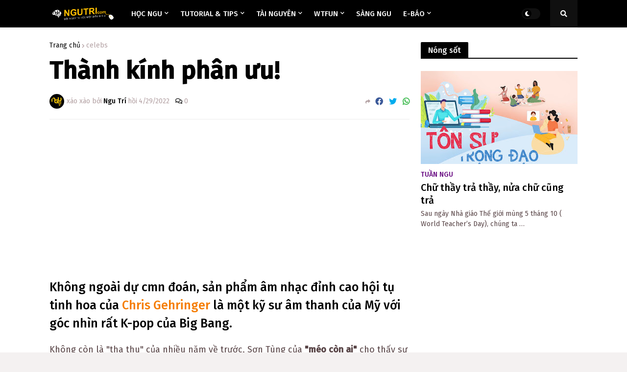

--- FILE ---
content_type: text/html; charset=UTF-8
request_url: https://www.ngutri.com/2022/04/thanh-kinh-phan-uu.html
body_size: 49632
content:
<!DOCTYPE html>
<html class='ltr' dir='ltr' lang='en' xmlns='http://www.w3.org/1999/xhtml' xmlns:b='http://www.google.com/2005/gml/b' xmlns:data='http://www.google.com/2005/gml/data' xmlns:expr='http://www.google.com/2005/gml/expr'>
<head>
<!-- Tải trang nhanh -->
<script integrity='sha384-by67kQnR+pyfy8yWP4kPO12fHKRLHZPfEsiSXR8u2IKcTdxD805MGUXBzVPnkLHw' src='//instant.page/5.1.0' type='module'></script>
<!-- Mã comment facebook -->
<!-- Mã Google Adsense tự động toàn trang -->
<script async='async' crossorigin='anonymous' src='https://pagead2.googlesyndication.com/pagead/js/adsbygoogle.js?client=ca-pub-9265884540028822'></script>
<!-- Hotjar Tracking Code for www.ngutri.com -->
<!-- Title -->
<title>Thành kính phân ưu! - Ngu Trí - Mỗi ngày ta học một điều N.G.U</title>
<!-- Meta Title -->
<meta content='Hướng dẫn Đồ họa, Design Tutorials and Tips, Download free Stock Graphic, Premium Blogger Templates, Thủ thuật Tin học,' name='keywords'/>
<meta content='Ngu Trí' name='Author'/>
<meta content='gb2cry@gmail.com' name='Email'/>
<meta content='all' name='robots'/>
<meta content='index, follow' name='robots'/>
<meta content='Vietnamese' name='language'/>
<meta content='Vietnam' name='country'/>
<meta content='blogger' name='generator'/>
<meta content='' property='og:title'/>
<meta content='' property='og:image:alt'/>
<meta content='' name='twitter:title'/>
<meta content='' name='twitter:image:alt'/>
<meta content='' property='og:site_name'/>
<!-- Meta Image -->
<!-- Description and Keywords (start) -->
<meta content='Ngu trí, học ngu, templates, blogspot, tutorial, tips and tricks, diablo 3, diablo III, heroes 3, HoMM 3,...' name='keywords'/>
<!-- Description and Keywords (end) -->
<meta content='' property='og:description'/>
<meta content='' name='twitter:description'/>
<!-- SEO Label -->
<!-- Link Canonical -->
<link href='https://www.ngutri.com/' rel='canonical'/>
<link href='https://www.ngutri.com/' hreflang='x-default' rel='alternate'/>
<meta content='https://www.ngutri.com/' property='og:url'/>
<!-- DMCA -->
<meta content='d1RqdUxqY2dQelFkNW1aM0JUZG9uZz090' name='dmca-site-verification'/>
<!-- Robots Search -->
<meta content='width=device-width, initial-scale=1.0, user-scalable=1.0, minimum-scale=1.0, maximum-scale=5.0' name='viewport'/>
<meta content='IE=Edge' http-equiv='X-UA-Compatible'/>
<meta content='true' name='MSSmartTagsPreventParsing'/>
<meta content='index, follow' name='googlebot'/>
<meta content='follow, all' name='Googlebot-Image'/>
<meta content='follow, all' name='msnbot'/>
<meta content='follow, all' name='Yahoo'/>
<meta content='follow, all' name='Bing'/>
<meta content='follow, all' name='coccocbot'/>
<meta content='width=device-width, initial-scale=1' name='viewport'/>
<!-- Theme Color -->
<meta content='#317EFB' name='theme-color'/>
<!-- Blogger Rss -->
<!-- Open Graph -->
<meta content='article' property='og:type'/>
<meta content='id_ID' property='og:locale'/>
<meta content='en_US' property='og:locale:alternate'/>
<meta content='summary_large_image' name='twitter:card'/>
<!-- Global site tag (gtag.js) - Google Analytics -->
<!-- Start Alexa Certify Javascript -->
<script>
_atrk_opts = { atrk_acct:"EXMNp1IWh9106C", domain:"ngutri.com",dynamic: true};
(function() { var as = document.createElement('script'); as.type = 'text/javascript'; as.async = true; as.src = "https://d31qbv1cthcecs.cloudfront.net/atrk.js"; var s = document.getElementsByTagName('script')[0];s.parentNode.insertBefore(as, s); })();
</script>
<noscript></noscript>
<!-- DNS preconnect -->
<!-- Google fonts FireSans -->
<link href='https://fonts.googleapis.com' rel='preconnect'/>
<link href='https://fonts.googleapis.com/css2?family=Fira+Sans:ital,wght@0,100;0,200;0,300;0,400;0,500;1,100;1,200;1,300;1,400;1,500&display=swap' rel='stylesheet'/>
<!-- Begin Cookie Consent plugin -->
<!-- Font Awesome -->
<script crossorigin='anonymous' src='https://kit.fontawesome.com/be2a6b20b9.js'></script>
<link href='https://blogger.googleusercontent.com/img/b/R29vZ2xl/AVvXsEj1krY41qO9BbPp1WXKnUuBu9JVMqKOF2U96Mpc17CsOClCG0YMFLj3wWzYH5WcO4pEItOVv4uoQI-A6BI0ZlNeKU_02Uuqb5Z9iEIYOQSuO4_Z2B3ZR-5oJU39NhqBMfA4Ft5UDHckgPc/s466-rw/ngutri-com-moi-ngay-hoc-mot-dieu-ngu.png' rel='apple-touch-icon'/>
<!-- Microsoft Clarity tracking code for https://ngutri.com/ -->
<!-- Sharethis.com -->
<script async='async' src='https://platform-api.sharethis.com/js/sharethis.js#property=6161dda0540e8b0012ca0931&product=inline-reaction-buttons' type='text/javascript'></script>
<!-- Google Translate.com -->
<script type='text/javascript'>
function googleTranslateElementInit() {
  new google.translate.TranslateElement({pageLanguage: 'en'}, 'google_translate_element');
}
</script>
<script src='//translate.google.com/translate_a/element.js?cb=googleTranslateElementInit' type='text/javascript'></script>
<meta content='width=device-width, initial-scale=1, minimum-scale=1, maximum-scale=1' name='viewport'/>
<title>Thành kính phân ưu!</title>
<link href='//fonts.gstatic.com' rel='dns-prefetch'/>
<link href='//1.bp.blogspot.com' rel='dns-prefetch'/>
<link href='//2.bp.blogspot.com' rel='dns-prefetch'/>
<link href='//3.bp.blogspot.com' rel='dns-prefetch'/>
<link href='//4.bp.blogspot.com' rel='dns-prefetch'/>
<link href='//www.blogger.com' rel='dns-prefetch'/>
<link href='//dnjs.cloudflare.com' rel='dns-prefetch'/>
<link href='//pagead2.googlesyndication.com' rel='dns-prefetch'/>
<link href='//www.googletagmanager.com' rel='dns-prefetch'/>
<link href='//www.google-analytics.com' rel='dns-prefetch'/>
<link href='//connect.facebook.net' rel='dns-prefetch'/>
<link href='//c.disquscdn.com' rel='dns-prefetch'/>
<link href='//disqus.com' rel='dns-prefetch'/>
<meta content='text/html; charset=UTF-8' http-equiv='Content-Type'/>
<meta content='blogger' name='generator'/>
<link href='https://www.ngutri.com/favicon.ico' rel='icon' type='image/x-icon'/>
<link href='https://www.ngutri.com/2022/04/thanh-kinh-phan-uu.html' rel='canonical'/>
<link rel="alternate" type="application/atom+xml" title="Ngu Trí - Mỗi ngày ta học một điều N.G.U - Atom" href="https://www.ngutri.com/feeds/posts/default" />
<link rel="alternate" type="application/rss+xml" title="Ngu Trí - Mỗi ngày ta học một điều N.G.U - RSS" href="https://www.ngutri.com/feeds/posts/default?alt=rss" />
<link rel="service.post" type="application/atom+xml" title="Ngu Trí - Mỗi ngày ta học một điều N.G.U - Atom" href="https://www.blogger.com/feeds/7343089343178723723/posts/default" />

<link rel="alternate" type="application/atom+xml" title="Ngu Trí - Mỗi ngày ta học một điều N.G.U - Atom" href="https://www.ngutri.com/feeds/5094054485917524808/comments/default" />
<meta content='Mỗi ngày học một điều N.G.U' name='description'/>
<link href='https://blogger.googleusercontent.com/img/b/R29vZ2xl/AVvXsEgOsvsRbu0aWdV1y4lv0L56WD94R5LBl9wIVCAlay1en02FOgYm0x7OHqMF4iJfYIlQ3gyamwHs28aLwZpJB8lrW6J2BhDMc5jYjsSlMsr8kRfi_YWSBdH2_RVCh_PQxv4KlE3AyzakfYK-NoHF8SkssrU_D84Z2bFwoHcZttSoHOw9FtgpvMRnRBQK/w1600/thanh-kinh-phan-uu-tung-sky-va-dai-gia-dinh.jpg' rel='image_src'/>
<!-- Metadata for Open Graph protocol. See https://ogp.me/. -->
<meta content='article' property='og:type'/>
<meta content='Thành kính phân ưu!' property='og:title'/>
<meta content='https://www.ngutri.com/2022/04/thanh-kinh-phan-uu.html' property='og:url'/>
<meta content='Mỗi ngày học một điều N.G.U' property='og:description'/>
<meta content='Ngu Trí - Mỗi ngày ta học một điều N.G.U' property='og:site_name'/>
<meta content='https://blogger.googleusercontent.com/img/b/R29vZ2xl/AVvXsEgOsvsRbu0aWdV1y4lv0L56WD94R5LBl9wIVCAlay1en02FOgYm0x7OHqMF4iJfYIlQ3gyamwHs28aLwZpJB8lrW6J2BhDMc5jYjsSlMsr8kRfi_YWSBdH2_RVCh_PQxv4KlE3AyzakfYK-NoHF8SkssrU_D84Z2bFwoHcZttSoHOw9FtgpvMRnRBQK/w1600/thanh-kinh-phan-uu-tung-sky-va-dai-gia-dinh.jpg' property='og:image'/>
<meta content='https://blogger.googleusercontent.com/img/b/R29vZ2xl/AVvXsEgOsvsRbu0aWdV1y4lv0L56WD94R5LBl9wIVCAlay1en02FOgYm0x7OHqMF4iJfYIlQ3gyamwHs28aLwZpJB8lrW6J2BhDMc5jYjsSlMsr8kRfi_YWSBdH2_RVCh_PQxv4KlE3AyzakfYK-NoHF8SkssrU_D84Z2bFwoHcZttSoHOw9FtgpvMRnRBQK/w1600/thanh-kinh-phan-uu-tung-sky-va-dai-gia-dinh.jpg' name='twitter:image'/>
<meta content='summary_large_image' name='twitter:card'/>
<meta content='Thành kính phân ưu!' name='twitter:title'/>
<meta content='https://www.ngutri.com/2022/04/thanh-kinh-phan-uu.html' name='twitter:domain'/>
<meta content='Mỗi ngày học một điều N.G.U' name='twitter:description'/>
<!-- Font Awesome Free 5.11.2 -->
<!-- Theme Style CSS -->
<style id='page-skin-1' type='text/css'><!--
/*------
Ngu Trí - Blogger Template Style
Premium NewSpeed 1.2.0  by Templateify
Visit at https://www.ngutri.com
-----------*/
/*-- Google Fonts --*/
/*-- CSS Variables --*/
html{
--body-font:'Fira Sans',Arial,sans-serif;
--menu-font:'Fira Sans',Arial,sans-serif;
--title-font:'Fira Sans',Arial,sans-serif;
--meta-font:'Fira Sans',Arial,sans-serif;
--text-font:'Fira Sans',Arial,sans-serif;
--body-bg-color:#f4f1f1;
--body-bg:#f4f1f1 none no-repeat scroll center center;
--outer-bg:#ffffff;
--main-color:#000000;
--title-color:#000000;
--title-hover-color:#000000;
--meta-color:#b3a1a3;
--text-color:#584446;
--tag-color:#6b0f84;
--header-bg:#000000;
--header-color:#ffffff;
--header-hover-color:#fd4f4e;
--submenu-bg:#ffffff;
--submenu-color:#584446;
--submenu-hover-color:#000000;
--megamenu-bg:#ffffff;
--megamenu-color:#000000;
--megamenu-hover-color:#000000;
--mobilemenu-bg:#ffffff;
--mobilemenu-color:#000000;
--mobilemenu-hover-color:#000000;
--header-ads-bg:#efdedb;
--info-title-bg:#000000;
--info-title-color:#ffffff;
--info-bg:#efdedb;
--info-color:#000000;
--info-text-color:#584446;
--info-transparent-bg:#efdedb00;
--featured-bg:#000000;
--featured-color:#ffffff;
--featured-hover-color:#000000;
--widget-title-bg:#000000;
--widget-title-color:#ffffff;
--tabs-title-bg:#efdedb;
--tabs-title-color:#000000;
--videos-widget-bg:#000000;
--video-title-color:#ffffff;
--video-title-hover-color:#000000;
--video-text-color:#b3b1ae;
--video-tag-color:#6b0f84;
--post-title-color:#000000;
--post-title-hover-color:#000000;
--post-text-color:#584446;
--ab-bg:#efdedb;
--ab-title-color:#000000;
--ab-text-color:#584446;
--footer-bg:#000000;
--footer-color:#ffffff;
--footer-text-color:#a2a2a2;
--footerbar-bg:#000000;
--footerbar-color:#ffffff;
--footerbar-hover-color:#000000;
--button-bg:#000000;
--button-color:#ffffff;
--button-hover-bg:#000000;
--button-hover-color:#ffffff;
--border-color:rgba(155,155,155,0.2);
}
html[data-theme=dark]{
--body-bg-color:#000000;
--body-bg:#f4f1f1 none no-repeat scroll center center;
--outer-bg:#10101a;
--main-color:#000000;
--title-color:#e8e8e9;
--title-hover-color:#000000;
--meta-color:#a9b4ba;
--text-color:#aaaaaa;
--tag-color:#6b0f84;
--header-bg:#1c1c26;
--header-color:#e8e8e9;
--header-hover-color:#000000;
--submenu-bg:#171721;
--submenu-color:#e8e8e9;
--submenu-hover-color:#000000;
--megamenu-bg:#171721;
--megamenu-color:#e8e8e9;
--megamenu-hover-color:#000000;
--mobilemenu-bg:#171721;
--mobilemenu-color:#e8e8e9;
--mobilemenu-hover-color:#000000;
--header-ads-bg:#171721;
--info-title-bg:#23232d;
--info-title-color:#e8e8e9;
--info-bg:#1c1c26;
--info-color:#e8e8e9;
--info-text-color:#aaaaaa;
--info-transparent-bg:#1c1c2600;
--featured-bg:#1c1c26;
--featured-color:#e8e8e9;
--featured-hover-color:#000000;
--widget-title-bg:#1c1c26;
--widget-title-color:#e8e8e9;
--tabs-title-bg:#171721;
--tabs-title-color:#e8e8e9;
--videos-widget-bg:#1c1c26;
--video-title-color:#e8e8e9;
--video-title-hover-color:#000000;
--video-text-color:#aaaaaa;
--video-tag-color:#6b0f84;
--post-title-color:#e8e8e9;
--post-title-hover-color:#000000;
--post-text-color:#aaaaaa;
--ab-bg:#1c1c26;
--ab-title-color:#e8e8e9;
--ab-text-color:#aaaaaa;
--footer-bg:#1c1c26;
--footer-color:#e8e8e9;
--footer-text-color:#aaaaaa;
--footerbar-bg:#1c1c26;
--footerbar-color:#e8e8e9;
--footerbar-hover-color:#000000;
--button-bg:#1c1c26;
--button-color:#e8e8e9;
--button-hover-bg:#000000;
--button-hover-color:#ffffff;
--border-color:rgba(155,155,155,0.1);
}
html.rtl{
--body-font:'Cairo',Arial,sans-serif;
--menu-font:'Cairo',Arial,sans-serif;
--title-font:'Cairo',Arial,sans-serif;
--meta-font:'Cairo',Arial,sans-serif;
--text-font:'Cairo',Arial,sans-serif;
}
/*-- Reset CSS --*/
a,abbr,acronym,address,applet,b,big,blockquote,body,caption,center,cite,code,dd,del,dfn,div,dl,dt,em,fieldset,font,form,h1,h2,h3,h4,h5,h6,html,i,iframe,img,ins,kbd,label,legend,li,object,p,pre,q,s,samp,small,span,strike,strong,sub,sup,table,tbody,td,tfoot,th,thead,tr,tt,u,ul,var{padding:0;margin:0;border:0;outline:0;vertical-align:baseline;background:0 0;text-decoration:none}dl,ul{list-style-position:inside;list-style:none}ul li{list-style:none}caption{text-align:center}img{border:none;position:relative}a,a:visited{text-decoration:none}.clearfix{clear:both}.section,.widget,.widget ul{margin:0;padding:0}a{color:var(--main-color)}a img{border:0}abbr{text-decoration:none}.CSS_LIGHTBOX{z-index:999999!important}.CSS_LIGHTBOX_ATTRIBUTION_INDEX_CONTAINER .CSS_HCONT_CHILDREN_HOLDER > .CSS_LAYOUT_COMPONENT.CSS_HCONT_CHILD:first-child > .CSS_LAYOUT_COMPONENT{opacity:0}.separator a{clear:none!important;float:none!important;margin-left:0!important;margin-right:0!important}#Navbar1,#navbar-iframe,.widget-item-control,a.quickedit,.home-link,.feed-links{display:none!important}.center{display:table;margin:0 auto;position:relative}.widget > h2,.widget > h3{display:none}.widget iframe,.widget img{max-width:100%}button,input,select,textarea{font-family:var(--body-font);-webkit-appearance:none;-moz-appearance:none;appearance:none;outline:none;box-sizing:border-box;border-radius:0}
/*-- Style CSS --*/
html{background-color:var(--body-bg-color);margin:0}
body{position:relative;background-color:var(--body-bg-color);background:var(--body-bg);font-family:var(--body-font);font-size:14px;color:var(--text-color);font-weight:400;font-style:normal;line-height:1.4em;word-wrap:break-word;margin:0;padding:0}
html[data-theme=dark] body{background-color:var(--body-bg-color)!important}
body.is-cover{background-attachment:fixed;background-size:cover;background-position:center center;background-repeat:no-repeat}
.rtl{direction:rtl}
.no-items.section{display:none}
h1,h2,h3,h4,h5,h6{font-family:var(--title-font);font-weight:500}
#outer-wrapper{position:relative;overflow:hidden;width:100%;max-width:100%;background-color:var(--outer-bg);margin:0 auto;padding:0}
.is-boxed #outer-wrapper{width:calc(1078px + 60px);max-width:100%;box-shadow:0 0 20px rgba(0,0,0,0.1)}
.row-x1{width:1078px}
#content-wrapper{position:relative;float:left;width:100%;overflow:hidden;padding:30px 0;margin:0;border-top:0}
#content-wrapper > .container{margin:0 auto}
#main-wrapper{position:relative;float:left;width:calc(100% - (320px + 30px));box-sizing:border-box;padding:0}
.is-left #main-wrapper,.rtl #main-wrapper{float:right}
#sidebar-wrapper{position:relative;float:right;width:320px;box-sizing:border-box;padding:0}
.is-left #sidebar-wrapper,.rtl #sidebar-wrapper{float:left}
.entry-image-wrap,.cmm-avatar,.comments .avatar-image-container{overflow:hidden;background-color:rgba(155,155,155,0.08);z-index:5;color:transparent!important}
.entry-thumb{display:block;position:relative;width:100%;height:100%;background-size:cover;background-position:center center;background-repeat:no-repeat;z-index:1;opacity:0;transition:opacity .35s ease,transform .35s ease;border-radius:0px;}
.entry-thumb.lazy-ify{opacity:1}
.entry-image-wrap:hover .entry-thumb,.featured-item-inner:hover .entry-image-wrap .entry-thumb{transform:scale(1.05)}
.before-mask:before{content:'';position:absolute;left:0;right:0;bottom:0;height:70%;background-image:linear-gradient(to bottom,transparent,rgba(0,0,0,0.8));-webkit-backface-visibility:hidden;backface-visibility:hidden;z-index:2;opacity:1;margin:0;transition:opacity .25s ease}
.entry-image-wrap.is-video:after{position:absolute;content:'\f04b';top:50%;left:50%;background-color:rgba(0,0,0,0.5);width:44px;height:30px;font-family:'Font Awesome 5 Free';font-size:12px;color:#fff;font-weight:900;text-align:center;line-height:30px;z-index:5;transform:translate(-50%,-50%);box-sizing:border-box;margin:0;border-radius:6px;transition:background .17s ease}
.entry-image-wrap.is-video:hover:after,.featured-item-inner:hover .entry-image-wrap.is-video:after{background-color:var(--main-color)}
.entry-category{position:relative;display:inline-block;font-size:14px;color:var(--tag-color);font-weight:500;text-transform:uppercase;line-height:1;z-index:10;margin:0 0 5px}
.entry-title{color:var(--post-title-color);font-weight:500;line-height:1.3em}
.rtl .entry-title{font-weight:500}
.entry-title a{color:var(--post-title-color);display:block}
.entry-title a:hover{color:var(--post-title-hover-color)}
.excerpt{font-family:var(--text-font);line-height:1.5em}
.entry-info{position:absolute;left:0;bottom:0;width:100%;background:linear-gradient(to bottom,transparent,rgba(0,0,0,0.8));overflow:hidden;z-index:10;box-sizing:border-box;padding:15px}
.entry-info .entry-title{text-shadow:0 1px 2px rgba(0,0,0,0.5)}
.entry-info .entry-title a{color:#fff}
.error-msg{display:block;font-size:14px;color:var(--text-color);padding:30px 0;font-weight:400}
.error-msg b{font-weight:500}
.social a:before{display:inline-block;font-family:'Font Awesome 5 Brands';font-style:normal;font-weight:400}
.social .blogger a:before{content:'\f37d'}
.social .facebook a:before{content:'\f09a'}
.social .facebook-f a:before{content:'\f39e'}
.social .twitter a:before{content:'\f099'}
.social .rss a:before{content:'\f09e';font-family:'Font Awesome 5 Free';font-weight:900}
.social .youtube a:before{content:'\f167'}
.social .skype a:before{content:'\f17e'}
.social .stumbleupon a:before{content:'\f1a4'}
.social .tumblr a:before{content:'\f173'}
.social .vk a:before{content:'\f189'}
.social .stack-overflow a:before{content:'\f16c'}
.social .github a:before{content:'\f09b'}
.social .linkedin a:before{content:'\f0e1'}
.social .dribbble a:before{content:'\f17d'}
.social .soundcloud a:before{content:'\f1be'}
.social .behance a:before{content:'\f1b4'}
.social .digg a:before{content:'\f1a6'}
.social .instagram a:before{content:'\f16d'}
.social .pinterest a:before{content:'\f0d2'}
.social .pinterest-p a:before{content:'\f231'}
.social .twitch a:before{content:'\f1e8'}
.social .delicious a:before{content:'\f1a5'}
.social .codepen a:before{content:'\f1cb'}
.social .flipboard a:before{content:'\f44d'}
.social .reddit a:before{content:'\f281'}
.social .whatsapp a:before{content:'\f232'}
.social .messenger a:before{content:'\f39f'}
.social .snapchat a:before{content:'\f2ac'}
.social .telegram a:before{content:'\f3fe'}
.social .discord a:before{content:'\f392'}
.social .share a:before{content:'\f064';font-family:'Font Awesome 5 Free';font-weight:900}
.social .email a:before{content:'\f0e0';font-family:'Font Awesome 5 Free'}
.social .external-link a:before{content:'\f35d';font-family:'Font Awesome 5 Free';font-weight:900}
.social-bg .blogger a,.social-bg-hover .blogger a:hover{background-color:#f30}
.social-bg .facebook a,.social-bg .facebook-f a,.social-bg-hover .facebook a:hover,.social-bg-hover .facebook-f a:hover{background-color:#3b5999}
.social-bg .twitter a,.social-bg-hover .twitter a:hover{background-color:#00acee}
.social-bg .youtube a,.social-bg-hover .youtube a:hover{background-color:#f50000}
.social-bg .instagram a,.social-bg-hover .instagram a:hover{background:linear-gradient(15deg,#ffb13d,#dd277b,#4d5ed4)}
.social-bg .pinterest a,.social-bg .pinterest-p a,.social-bg-hover .pinterest a:hover,.social-bg-hover .pinterest-p a:hover{background-color:#ca2127}
.social-bg .dribbble a,.social-bg-hover .dribbble a:hover{background-color:#ea4c89}
.social-bg .linkedin a,.social-bg-hover .linkedin a:hover{background-color:#0077b5}
.social-bg .tumblr a,.social-bg-hover .tumblr a:hover{background-color:#365069}
.social-bg .twitch a,.social-bg-hover .twitch a:hover{background-color:#6441a5}
.social-bg .rss a,.social-bg-hover .rss a:hover{background-color:#ffc200}
.social-bg .skype a,.social-bg-hover .skype a:hover{background-color:#00aff0}
.social-bg .stumbleupon a,.social-bg-hover .stumbleupon a:hover{background-color:#eb4823}
.social-bg .vk a,.social-bg-hover .vk a:hover{background-color:#4a76a8}
.social-bg .stack-overflow a,.social-bg-hover .stack-overflow a:hover{background-color:#f48024}
.social-bg .github a,.social-bg-hover .github a:hover{background-color:#24292e}
.social-bg .soundcloud a,.social-bg-hover .soundcloud a:hover{background:linear-gradient(#ff7400,#ff3400)}
.social-bg .behance a,.social-bg-hover .behance a:hover{background-color:#191919}
.social-bg .digg a,.social-bg-hover .digg a:hover{background-color:#1b1a19}
.social-bg .delicious a,.social-bg-hover .delicious a:hover{background-color:#0076e8}
.social-bg .codepen a,.social-bg-hover .codepen a:hover{background-color:#000}
.social-bg .flipboard a,.social-bg-hover .flipboard a:hover{background-color:#f52828}
.social-bg .reddit a,.social-bg-hover .reddit a:hover{background-color:#ff4500}
.social-bg .whatsapp a,.social-bg-hover .whatsapp a:hover{background-color:#3fbb50}
.social-bg .messenger a,.social-bg-hover .messenger a:hover{background-color:#0084ff}
.social-bg .snapchat a,.social-bg-hover .snapchat a:hover{background-color:#ffe700}
.social-bg .telegram a,.social-bg-hover .telegram a:hover{background-color:#179cde}
.social-bg .discord a,.social-bg-hover .discord a:hover{background-color:#7289da}
.social-bg .share a,.social-bg-hover .share a:hover{background-color:var(--meta-color)}
.social-bg .email a,.social-bg-hover .email a:hover{background-color:#888}
.social-bg .external-link a,.social-bg-hover .external-link a:hover{background-color:var(--button-hover-bg)}
.social-color .blogger a,.social-color-hover .blogger a:hover{color:#f30}
.social-color .facebook a,.social-color .facebook-f a,.social-color-hover .facebook a:hover,.social-color-hover .facebook-f a:hover{color:#3b5999}
.social-color .twitter a,.social-color-hover .twitter a:hover{color:#00acee}
.social-color .youtube a,.social-color-hover .youtube a:hover{color:#f50000}
.social-color .instagram a,.social-color-hover .instagram a:hover{color:#dd277b}
.social-color .pinterest a,.social-color .pinterest-p a,.social-color-hover .pinterest a:hover,.social-color-hover .pinterest-p a:hover{color:#ca2127}
.social-color .dribbble a,.social-color-hover .dribbble a:hover{color:#ea4c89}
.social-color .linkedin a,.social-color-hover .linkedin a:hover{color:#0077b5}
.social-color .tumblr a,.social-color-hover .tumblr a:hover{color:#365069}
.social-color .twitch a,.social-color-hover .twitch a:hover{color:#6441a5}
.social-color .rss a,.social-color-hover .rss a:hover{color:#ffc200}
.social-color .skype a,.social-color-hover .skype a:hover{color:#00aff0}
.social-color .stumbleupon a,.social-color-hover .stumbleupon a:hover{color:#eb4823}
.social-color .vk a,.social-color-hover .vk a:hover{color:#4a76a8}
.social-color .stack-overflow a,.social-color-hover .stack-overflow a:hover{color:#f48024}
.social-color .github a,.social-color-hover .github a:hover{color:#24292e}
.social-color .soundcloud a,.social-color-hover .soundcloud a:hover{color:#ff7400}
.social-color .behance a,.social-color-hover .behance a:hover{color:#191919}
.social-color .digg a,.social-color-hover .digg a:hover{color:#1b1a19}
.social-color .delicious a,.social-color-hover .delicious a:hover{color:#0076e8}
.social-color .codepen a,.social-color-hover .codepen a:hover{color:#000}
.social-color .flipboard a,.social-color-hover .flipboard a:hover{color:#f52828}
.social-color .reddit a,.social-color-hover .reddit a:hover{color:#ff4500}
.social-color .whatsapp a,.social-color-hover .whatsapp a:hover{color:#3fbb50}
.social-color .messenger a,.social-color-hover .messenger a:hover{color:#0084ff}
.social-color .snapchat a,.social-color-hover .snapchat a:hover{color:#ffe700}
.social-color .telegram a,.social-color-hover .telegram a:hover{color:#179cde}
.social-color .discord a,.social-color-hover .discord a:hover{color:#7289da}
.social-color .share a,.social-color-hover .share a:hover{color:var(--meta-color)}
.social-color .email a,.social-color-hover .email a:hover{color:#888}
.social-color .external-link a,.social-color-hover .external-link a:hover{color:var(--button-hover-bg)}
#newspeed-pro-header-wrapper{position:relative;float:left;width:100%;margin:0}
#newspeed-pro-header-wrapper .container{position:relative;margin:0 auto}
.headerify-wrap,.headerify{position:relative;float:left;width:100%;height:56px;z-index:50;box-sizing:border-box;padding:0;margin:0}
.headerify-inner{position:relative;float:left;width:100%;height:56px;background-color:var(--header-bg);box-sizing:border-box;padding:0;margin:0;box-shadow:0 1px 5px 0 rgba(0,0,0,0.1)}
.is-boxed .headerify-inner{float:none;width:calc(1078px + 60px);max-width:100%;margin:0 auto;border:0}
.headerify-items{position:relative;float:left;width:100%;height:56px;box-sizing:border-box;margin:0}
.main-logo-wrap{position:relative;float:left;margin:0 20px 0 0}
.rtl .main-logo-wrap{float:right;margin:0 0 0 20px}
.main-logo{position:relative;float:left;width:100%;height:34px;overflow:hidden;padding:11px 0;margin:0}
.main-logo .widget,.logo-content{position:relative;float:left;width:100%;margin:0}
.main-logo .logo-img{display:flex;flex-wrap:wrap;align-items:center;height:34px;overflow:hidden}
.main-logo img{display:block;max-width:100%;max-height:34px;margin:0}
.main-logo h1.blog-title,.main-logo .blog-title{font-size:20px;color:var(--header-color);line-height:34px;font-weight:500;margin:0}
.main-logo .blog-title a{color:var(--header-color)}
.main-logo .blog-title a:hover{color:var(--header-hover-color)}
.main-logo #h1-tag{position:absolute;top:-9000px;left:-9000px;display:none;visibility:hidden}
.main-menu-wrap{position:static;float:left;height:56px;margin:0}
.rtl .main-menu-wrap{float:right}
#newspeed-pro-main-menu .widget,#newspeed-pro-main-menu .widget > .widget-title{display:none}
#newspeed-pro-main-menu .show-menu{display:block}
#newspeed-pro-main-menu{position:static;width:100%;height:56px;z-index:10}
#newspeed-pro-main-menu ul > li{position:relative;float:left;display:inline-block;padding:0;margin:0}
.rtl #newspeed-pro-main-menu ul > li{float:right}
#newspeed-pro-main-menu-nav > li > a{position:relative;display:block;height:56px;font-family:var(--menu-font);font-size:15px;color:var(--header-color);font-weight:500;text-transform:uppercase;line-height:56px;padding:0 12px;margin:0}
.rtl #newspeed-pro-main-menu-nav > li > a{font-weight:500}
#newspeed-pro-main-menu-nav > li:hover > a{color:var(--header-hover-color)}
#newspeed-pro-main-menu ul > li > ul{position:absolute;float:left;left:0;top:56px;width:180px;background-color:var(--submenu-bg);z-index:99999;padding:0;visibility:hidden;opacity:0;box-shadow:0 2px 5px 0 rgba(0,0,0,0.1),0 2px 10px 0 rgba(0,0,0,0.1)}
.rtl #newspeed-pro-main-menu ul > li > ul{left:auto;right:0}
#newspeed-pro-main-menu ul > li > ul > li > ul{position:absolute;top:0;left:100%;margin:0}
.rtl #newspeed-pro-main-menu ul > li > ul > li > ul{left:unset;right:100%}
#newspeed-pro-main-menu ul > li > ul > li{display:block;float:none;position:relative}
.rtl #newspeed-pro-main-menu ul > li > ul > li{float:none}
#newspeed-pro-main-menu ul > li > ul > li a{position:relative;display:block;font-size:14px;color:var(--submenu-color);font-weight:400;box-sizing:border-box;padding:8px 12px;margin:0;border-bottom:1px solid rgba(155,155,155,0.05)}
#newspeed-pro-main-menu ul > li > ul > li:last-child a{border:0}
#newspeed-pro-main-menu ul > li > ul > li:hover > a{color:var(--submenu-hover-color)}
#newspeed-pro-main-menu ul > li.has-sub > a:after{content:'\f078';float:right;font-family:'Font Awesome 5 Free';font-size:9px;font-weight:900;margin:-1px 0 0 5px}
.rtl #newspeed-pro-main-menu ul > li.has-sub > a:after{float:left;margin:-1px 5px 0 0}
#newspeed-pro-main-menu ul > li > ul > li.has-sub > a:after{content:'\f054';float:right;margin:0}
.rtl #newspeed-pro-main-menu ul > li > ul > li.has-sub > a:after{content:'\f053'}
#newspeed-pro-main-menu ul > li:hover > ul,#newspeed-pro-main-menu ul > li > ul > li:hover > ul{visibility:visible;opacity:1;margin:0}
#newspeed-pro-main-menu ul ul{transition:all .17s ease}
#newspeed-pro-main-menu .mega-menu{position:static!important}
#newspeed-pro-main-menu .mega-menu > ul{width:100%;overflow:hidden;background-color:var(--megamenu-bg);box-sizing:border-box;padding:20px 10px}
.tab-active{display:block}
.tab-animated,.post-animated{-webkit-animation-duration:.5s;animation-duration:.5s;-webkit-animation-fill-mode:both;animation-fill-mode:both}
@keyframes fadeIn {
from{opacity:0}
to{opacity:1}
}
.tab-fadeIn,.post-fadeIn{animation-name:fadeIn}
@keyframes fadeInUp {
from{opacity:0;transform:translate3d(0,5px,0)}
to{opacity:1;transform:translate3d(0,0,0)}
}
@keyframes slideToLeft {
from{opacity:0;transform:translate3d(30px,0,0)}
to{opacity:1;transform:translate3d(0,0,0)}
}
@keyframes slideToRight {
from{opacity:0;transform:translate3d(-30px,0,0)}
to{opacity:1;transform:translate3d(0,0,0)}
}
.tab-fadeInUp,.post-fadeInUp{animation-name:fadeInUp}
.mega-items .mega-item{float:left;width:20%;box-sizing:border-box;padding:0 10px}
.rtl .mega-items .mega-item{float:right}
.mega-items .mega-content{position:relative;width:100%;overflow:hidden;padding:0}
.mega-content .entry-image-wrap{width:100%;height:126px;z-index:1;display:block;position:relative;overflow:hidden;margin:0 0 10px}
.mega-content .entry-title{font-size:16px;margin:0}
.mega-content .entry-title a{color:var(--megamenu-color)}
.mega-content .entry-title a:hover{color:var(--megamenu-hover-color)}
.mega-menu .error-msg{text-align:center}
.main-toggle-wrap{position:absolute;top:0;right:0;height:56px;background-color:var(--header-bg);overflow:hidden;z-index:20;margin:0}
.rtl .main-toggle-wrap{left:0;right:unset}
.darkmode-toggle{position:relative;float:left;height:22px;background-color:rgba(155,155,155,0.1);font-size:10px;color:var(--header-color);text-align:center;cursor:pointer;box-sizing:border-box;padding:2px 18px 2px 2px;margin:17px 0 0;border-radius:22px;transition:padding .17s ease}
html[data-theme=dark] .darkmode-toggle{background-color:rgba(255,255,255,0.03);padding:2px 2px 2px 18px}
.rtl .darkmode-toggle{float:right;padding:2px 2px 2px 18px}
html.rtl[data-theme=dark] .darkmode-toggle{padding:2px 18px 2px 2px}
.darkmode-toggle:after{float:left;content:'\f186';width:18px;height:18px;background-color:var(--header-bg);font-family:'Font Awesome 5 Free';font-weight:900;line-height:18px;border-radius:50%}
.rtl .darkmode-toggle:after{float:right}
.darkmode-toggle:hover:after{background-color:var(--header-hover-color)}
.main-toggle-style{position:relative;float:left;width:56px;height:56px;background-color:rgba(155,155,155,0.1);color:var(--header-color);font-size:14px;text-align:center;line-height:56px;cursor:pointer;z-index:20;box-sizing:border-box;padding:0;margin:0 0 0 20px}
.rtl .main-toggle-style{float:right;margin:0 20px 0 0}
html[data-theme=dark] .main-toggle-style{background-color:rgba(255,255,255,0.03)}
.main-toggle-style:hover{color:var(--header-hover-color)}
.search-toggle.hide,.search-active .search-toggle.show{display:none}
.search-active .search-toggle.hide{display:block}
.search-toggle:after{font-family:'Font Awesome 5 Free';font-weight:900;margin:0}
.search-toggle.show:after{content:'\f002'}
.search-toggle.hide:after{content:'\f00d'}
.mobile-menu-toggle{display:none;font-size:18px;padding:0}
.mobile-menu-toggle:after{content:'\f0c9';font-family:'Font Awesome 5 Free';font-weight:900;margin:0}
#nav-search-wrap{display:none;position:absolute;top:0;left:0;width:calc(100% - 56px);height:56px;overflow:hidden;background-color:var(--header-bg);z-index:25;box-sizing:border-box;padding:10px 20px 10px 0}
.rtl #nav-search-wrap{left:unset;right:0;padding:10px 0 10px 20px}
#nav-search-wrap .search-form{position:relative;width:100%;height:34px;background-color:rgba(0,0,0,0);overflow:hidden;box-sizing:border-box;padding:0;border:0}
#nav-search-wrap .search-input{float:left;width:100%;height:34px;background-color:rgba(0,0,0,0);font-family:inherit;font-size:14px;color:var(--header-color);font-weight:400;line-height:34px;box-sizing:border-box;padding:0;border:0}
.rtl #nav-search-wrap .search-input{float:right;text-align:right}
#nav-search-wrap .search-input:focus,#nav-search-wrap .search-input::placeholder{color:var(--header-color);outline:none}
#nav-search-wrap .search-input::placeholder{opacity:.5}
#nav-search-wrap .search-action{position:absolute;top:0;right:0;width:34px;height:34px;background-color:rgba(0,0,0,0);font-family:inherit;font-size:20px;color:var(--header-color);font-weight:400;line-height:34px;text-align:right;cursor:pointer;box-sizing:border-box;padding:0;margin:0;border:0;opacity:.5}
.rtl #nav-search-wrap .search-action{left:0;right:unset;text-align:left}
#nav-search-wrap .search-action:before{display:block;content:'\f30b';font-family:'Font Awesome 5 Free';font-weight:900}
.rtl #nav-search-wrap .search-action:before{content:'\f30a'}
#nav-search-wrap .search-action:hover{color:var(--header-hover-color);opacity:1}
.overlay{visibility:hidden;opacity:0;position:fixed;top:0;left:0;right:0;bottom:0;background-color:rgba(23,28,36,0.6);z-index:1000;-webkit-backdrop-filter:saturate(100%) blur(3px);-ms-backdrop-filter:saturate(100%) blur(3px);-o-backdrop-filter:saturate(100%) blur(3px);backdrop-filter:saturate(100%) blur(3px);margin:0;transition:all .25s ease}
#slide-menu{display:none;position:fixed;width:300px;height:100%;top:0;left:0;bottom:0;background-color:var(--mobilemenu-bg);overflow:auto;z-index:1010;left:0;-webkit-transform:translateX(-100%);transform:translateX(-100%);visibility:hidden;box-shadow:3px 0 7px rgba(0,0,0,0.1);transition:all .25s ease}
.rtl #slide-menu{left:unset;right:0;-webkit-transform:translateX(100%);transform:translateX(100%)}
.nav-active #slide-menu,.rtl .nav-active #slide-menu{-webkit-transform:translateX(0);transform:translateX(0);visibility:visible}
.slide-menu-header{float:left;width:100%;height:56px;background-color:var(--header-bg);overflow:hidden;box-sizing:border-box;box-shadow:0 1px 5px 0 rgba(0,0,0,0.1)}
.mobile-search{position:relative;float:left;width:calc(100% - 56px);box-sizing:border-box;padding:0 0 0 15px;margin:12px 0 0}
.rtl .mobile-search{float:right;padding:0 20px 0 0}
.mobile-search .search-form{position:relative;width:100%;height:32px;background-color:rgba(0,0,0,0);overflow:hidden;box-sizing:border-box;border:0;border-radius:2px}
.mobile-search .search-input{float:left;width:100%;height:32px;background-color:rgba(155,155,155,0.1);font-family:inherit;font-size:13px;color:var(--menu-color);font-weight:400;line-height:32px;box-sizing:border-box;padding:0 10px;border:0}
html[data-theme=dark] .mobile-search .search-input{background-color:rgba(255,255,255,0.03)}
.rtl .mobile-search .search-input{float:right;text-align:right;padding:0 10px 0 0}
.mobile-search .search-input:focus,.mobile-search .search-input::placeholder{color:var(--header-color)}
.mobile-search .search-input::placeholder{opacity:.5}
.mobile-search .search-action{position:absolute;top:0;right:0;width:32px;height:32px;background-color:rgba(0,0,0,0);font-family:inherit;font-size:10px;color:var(--header-color);font-weight:400;line-height:32px;text-align:center;cursor:pointer;box-sizing:border-box;padding:0;border:0;opacity:.5}
.rtl .mobile-search .search-action{left:0;right:unset}
.mobile-search .search-action:before{display:block;content:'\f002';font-family:'Font Awesome 5 Free';font-weight:900}
.mobile-search .search-action:hover{background-color:rgba(155,155,155,0.05);color:var(--header-color);opacity:1}
.hide-newspeed-pro-mobile-menu{display:block;position:absolute;top:0;right:0;width:56px;height:56px;color:var(--header-color);font-size:16px;line-height:56px;text-align:center;cursor:pointer;z-index:20;margin:0}
.rtl .hide-newspeed-pro-mobile-menu{right:auto;left:0}
.hide-newspeed-pro-mobile-menu:before{content:'\f00d';font-family:'Font Awesome 5 Free';font-weight:900}
.hide-newspeed-pro-mobile-menu:hover{color:var(--header-hover-color)}
.slide-menu-flex{display:flex;flex-direction:column;justify-content:space-between;float:left;width:100%;height:calc(100% - 56px);margin:0}
.newspeed-pro-mobile-menu{position:relative;float:left;width:100%;box-sizing:border-box;padding:20px 15px}
.newspeed-pro-mobile-menu > ul{margin:0}
.newspeed-pro-mobile-menu .m-sub{display:none;padding:0}
.newspeed-pro-mobile-menu ul li{position:relative;display:block;overflow:hidden;float:left;width:100%;font-size:20px;font-weight:500;margin:0;padding:0}
.newspeed-pro-mobile-menu > ul li ul{overflow:hidden}
.newspeed-pro-mobile-menu ul li a{color:var(--mobilemenu-color);padding:10px 0;display:block}
.newspeed-pro-mobile-menu > ul > li > a{text-transform:uppercase}
.newspeed-pro-mobile-menu ul li.has-sub .submenu-toggle{position:absolute;top:0;right:0;width:30px;color:var(--mobilemenu-color);text-align:right;cursor:pointer;padding:10px 0}
.rtl .newspeed-pro-mobile-menu ul li.has-sub .submenu-toggle{text-align:left;right:auto;left:0}
.newspeed-pro-mobile-menu ul li.has-sub .submenu-toggle:after{content:'\f078';font-family:'Font Awesome 5 Free';font-weight:900;float:right;font-size:12px;text-align:right;transition:all .17s ease}
.rtl .newspeed-pro-mobile-menu ul li.has-sub .submenu-toggle:after{float:left}
.newspeed-pro-mobile-menu ul li.has-sub.show > .submenu-toggle:after{content:'\f077'}
.newspeed-pro-mobile-menu ul li a:hover,.newspeed-pro-mobile-menu ul li.has-sub.show > a,.newspeed-pro-mobile-menu ul li.has-sub.show > .submenu-toggle{color:var(--mobilemenu-hover-color)}
.newspeed-pro-mobile-menu > ul > li > ul > li a{font-size:20px;font-weight:400;opacity:.95;padding:15px 0 15px 10px}
.rtl .newspeed-pro-mobile-menu > ul > li > ul > li a{padding:10px 10px 10px 0}
.newspeed-pro-mobile-menu > ul > li > ul > li > ul > li > a{padding:10px 0 10px 20px}
.rtl .newspeed-pro-mobile-menu > ul > li > ul > li > ul > li > a{padding:10px 20px 10px 0}
.newspeed-pro-mobile-menu ul > li > .submenu-toggle:hover{color:var(--mobilemenu-hover-color)}
.mobile-menu-footer{position:relative;float:left;width:100%;box-sizing:border-box;padding:20px 15px;margin:0}
.mobile-navbar-social,.mobile-navbar-menu{position:relative;float:left;width:100%;margin:0 0 10px}
.mobile-navbar-menu{margin:0}
.mobile-navbar-social ul li{float:left;margin:10px 20px 10px 0}
.rtl .mobile-navbar-social ul li{float:right;margin:0 0 0 18px}
.mobile-navbar-social ul li:last-child{margin:10px 20px 10px 0}
.mobile-navbar-social ul li a{display:block;font-size:30px;color:var(--mobilemenu-color);opacity:.85;padding:0}
.mobile-navbar-social ul li a:hover{color:var(--mobilemenu-hover-color)}
.mobile-navbar-menu ul li{float:left;margin:0 20px 10px 0}
.rtl .mobile-navbar-menu ul li{float:right;margin:0 0 0 18px}
.mobile-navbar-menu ul li:last-child{margin:0}
.mobile-navbar-menu ul li a{display:block;font-size:18px;color:var(--mobilemenu-color);font-weight:400;padding:0}
.mobile-navbar-menu ul li a:hover{color:var(--mobilemenu-hover-color)}
.is-fixed{position:fixed;top:-56px;left:0;width:100%;z-index:990;opacity:0;transition:top .17s ease,opacity .17s ease}
.headerify.show,.nav-active .headerify.is-fixed{top:0;opacity:1}
#header-ads-wrap{display:none;position:relative;float:left;width:100%;z-index:10;margin:0}
#header-ads-wrap.has-widget{display:block}
.is-post #header-ads-wrap.has-widget{background-color:var(--header-ads-bg)}
.is-post #header-ads-wrap.is-compact{background-color:var(--outer-bg)}
#header-ads-wrap .container{margin:0 auto}
.header-ads .widget{position:relative;float:left;width:100%;text-align:center;line-height:0;margin:30px 0 0}
.is-post #header-ads-wrap .widget{margin:30px 0}
.is-post #header-ads-wrap.is-compact .widget{margin:30px 0 0}
.header-ads .widget-content{float:left;width:100%;margin:0}
.header-ads .widget > .widget-title{display:none}
#info-wrapper{position:relative;float:left;width:100%;margin:0}
#info-wrapper .container{margin:0 auto}
#infoify .widget{position:relative;float:left;width:100%;height:34px;overflow:hidden;background-color:#ffcc00;margin:30px 0 0;border-radius:20px}
#infoify .widget-title{float:left;height:34px;overflow:hidden;background-color:var(--info-title-bg);padding:0 15px;border-radius:2px 0 0 2px}
.rtl #infoify .widget-title{float:right;border-radius:0 2px 2px 0}
#infoify .widget-title h3{display:block;font-family:var(--title-font);font-size:16px;color:var(--info-title-color);font-weight:500;line-height:34px;margin:0}
.rtl #infoify .widget-title h3{font-weight:500}
#infoify .widget-content{position:relative;display:block;height:34px;overflow:hidden;margin:0}
.info-items{position:relative;float:left;width:100%;display:;margin:0}
.info-items .info-item{display:;width:100%;line-height:35px;box-sizing:border-box;padding:0 15px;margin:0}
.info-item span{float:left}
.rtl .info-item span{float:right}
.info-item .info-title{color:var(--info-color);margin: 0 5px 0 10px;font-weight: 500;}
.rtl .info-item .info-title{margin:0 0 0 5px}
.info-item .info-result{color:var(--info-text-color)}
.loader{position:relative;height:100%;overflow:hidden;display:block;margin:0}
.loader:after{content:'';position:absolute;top:50%;left:50%;width:28px;height:28px;margin:-16px 0 0 -16px;border:2px solid var(--main-color);border-right-color:var(--border-color);border-radius:100%;animation:spinner .65s infinite linear;transform-origin:center}
@-webkit-keyframes spinner {
0%{-webkit-transform:rotate(0deg);transform:rotate(0deg)}
to{-webkit-transform:rotate(1turn);transform:rotate(1turn)}
}
@keyframes spinner {
0%{-webkit-transform:rotate(0deg);transform:rotate(0deg)}
to{-webkit-transform:rotate(1turn);transform:rotate(1turn)}
}
#featured-wrapper{position:relative;float:left;width:100%;margin:0}
#featured-wrapper .container{margin:0 auto}
#featured .widget,#featured .widget.HTML .widget-content,#featured .widget > .widget-title{display:none}
#featured .widget.HTML{display:block}
#featured .widget.HTML.show-ify .widget-content{display:block}
#featured .widget{position:relative;overflow:hidden;height:420px;padding:0;margin:30px 0 0}
#featured .widget-content{position:relative;overflow:hidden;height:420px;margin:0}
#featured .widget-content .error-msg{text-align:center;line-height:420px;padding:0}
.featured-items{position:relative;float:left;width:100%;height:420px;overflow:hidden;margin:0}
.featured-left{position:relative;float:left;width:calc(100% - (320px + 30px));height:420px;background-color:var(--featured-bg);overflow:hidden;margin:0}
.rtl .featured-left{float:right}
.featured-big{position:relative;float:left;width:100%;height:100%;overflow:hidden;box-sizing:border-box;padding:0}
.featured-item-inner{position:relative;float:left;width:100%;height:100%;overflow:hidden;display:block;z-index:10}
.featured-big .entry-image-wrap{float:left;position:relative;width:100%;height:100%;overflow:hidden;display:block;z-index:5;margin:0}
.featured-big .entry-image-wrap.is-video:after{width:64px;height:42px;line-height:42px;font-size:16px;border-radius:8px}
.featured-big .entry-info{padding:20px}
.featured-big .entry-category{background-color:var(--tag-color);font-size:14px;color:#fff;font-weight:400;padding:6px 8px;margin:0 0 10px;border-radius:2px}
.featured-big .entry-title{font-size:29px;display:block;margin:0}
.featured-big .entry-excerpt{display:block;font-size:14px;color:#b5b5ba;margin:5px 0 0}
.featured-right{position:relative;float:left;width:calc(320px + 30px);height:420px;background-color:var(--featured-bg);overflow:hidden;overflow-y:auto;box-sizing:border-box;margin:0;padding-top:10px;}
.rtl .featured-right{float:left}
.featured-right::-webkit-scrollbar{width:5px;background:rgba(155,155,155,0.1)}
.featured-right::-webkit-scrollbar-thumb{background:rgba(155,155,155,0.2);border-radius:5px}
.featured-small{position:relative;float:left;width:100%;box-sizing:border-box;padding:7px 15px;margin:0}
.featured-small:hover{background:rgba(155,155,155,0.1)}
.featured-small .entry-category{font-size:14px;margin:0 0 8px}
.featured-small .entry-title{float:left;width:100%;font-size:17px;margin:0}
.featured-small .entry-title a{color:var(--featured-color)}
.title-wrap{position:relative;float:left;width:100%;height:34px;box-sizing:border-box;margin:0 0 25px;border-bottom:2px solid var(--widget-title-bg)}
.title-wrap > h3{position:relative;float:left;height:34px;background-color:var(--widget-title-bg);font-family:var(--title-font);font-size:16px;color:var(--widget-title-color);font-weight:500;line-height:34px;padding:0 15px;margin:0;border-radius:2px 2px 0 0}
.rtl .title-wrap > h3{float:right;font-weight:500}
.title-wrap > a.more{float:right;font-size:13px;color:var(--meta-color);line-height:32px;padding:0}
.rtl .title-wrap > a.more{float:left}
.title-wrap > a.more:hover{color:var(--main-color)}
.newspeed-pro-content-blocks{position:relative;float:left;width:100%;margin:0}
.newspeed-pro-content-blocks .widget{display:none;position:relative;float:left;width:100%;box-sizing:border-box;padding:0;margin:0 0 30px}
#newspeed-pro-content-blocks-2 .widget:last-child{margin-bottom:0}
.newspeed-pro-content-blocks .show-ify{display:block}
.newspeed-pro-content-blocks .widget-content{position:relative;float:left;width:100%;box-sizing:border-box;margin:0}
.newspeed-pro-content-blocks .loader{height:180px}
.block1-items .block-item{position:relative;float:left;width:44%;overflow:hidden;padding:0;margin:25px 0 0}
.rtl .block1-items .block-item{float:right}
.block1-items .block-big{width:calc(56% - 25px);margin:0 25px 0 0}
.rtl .block1-items .block-big{margin:0 0 0 25px}
.block1-items .block-big .entry-image-wrap{position:relative;float:left;width:100%;height:230px;display:block;overflow:hidden;margin:0 0 15px}
.block1-items .block-big .entry-image-wrap.is-video:after{width:54px;height:36px;line-height:36px;font-size:14px;border-radius:8px}
.block1-items .block-big .entry-category{font-size:14px;margin:0 0 6px}
.block1-items .block-big .entry-title{font-size:21px;margin:0}
.block1-items .entry-excerpt{display:block;font-size:14px;margin:6px 0 0}
.block1-items .block-small.item-1{margin:0}
.block1-items .block-small .entry-image-wrap{position:relative;width:104px;height:70px;float:left;display:block;overflow:hidden;margin:0 15px 0 0}
.block1-items .block-small .entry-image-wrap.is-video:after{width:32px;height:22px;line-height:22px;font-size:8px;border-radius:4px}
.rtl .block1-items .block-small .entry-image-wrap{float:right;margin:0 0 0 15px}
.block1-items .block-small .entry-header{overflow:hidden}
.block1-items .block-small .entry-title{font-size:16px;margin:0}
.block2-items{position:relative;float:left;width:100%;box-sizing:border-box;padding:0;margin:0}
.block2-items .block-item{position:relative;float:left;width:100%;box-sizing:border-box;padding:25px 0 0;margin:25px 0 0;border-top:1px solid var(--border-color)}
.block2-items .block-item.item-0{padding:0;margin:0;border:0}
.block2-items .entry-image-wrap{position:relative;float:left;width:250px;height:160px;overflow:hidden;margin:0 20px 0 0}
.rtl .block2-items .entry-image-wrap{float:right;margin:0 0 0 20px}
.block2-items .entry-header{overflow:hidden}
.block2-items .entry-category{font-size:14px;margin:0 0 10px}
.block2-items .entry-title{display:block;font-size:21px;margin:0}
.block2-items .entry-excerpt{display:block;font-size:14px;margin:10px 0 0}
.grid1-items{position:relative;overflow:hidden;display:flex;flex-wrap:wrap;padding:0;margin:0 -12.5px}
.grid1-items .grid-item{position:relative;float:left;width:calc(100% / 3);box-sizing:border-box;padding:0 12.5px;margin:25px 0 0}
.rtl .grid1-items .grid-item{float:right}
.grid1-items .grid-item.item-0,.grid1-items .grid-item.item-1,.grid1-items .grid-item.item-2{margin:0}
.grid1-items .entry-image-wrap{position:relative;width:100%;height:145px;display:block;overflow:hidden;margin:0 0 10px}
.grid1-items .entry-title{font-size:16px;margin:0}
body.has-vb-style .widget.type-videos{overflow:hidden;background-color:var(--videos-widget-bg);padding:20px;border-radius:2px}
body.has-vb-style .type-videos .title-wrap{height:18px;margin:0 0 15px;border:0}
body.has-vb-style .type-videos .title-wrap > h3{background-color:var(--videos-widget-bg);height:18px;color:var(--video-title-color);line-height:18px;padding:0}
body.has-vb-style .type-videos .title-wrap > a.more{color:var(--video-title-color);line-height:18px}
body.has-vb-style .type-videos .title-wrap > a.more:hover{color:var(--video-title-hover-color)}
.video-items .video-item{position:relative;float:left;width:32%;overflow:hidden;padding:0;margin:25px 0 0}
.rtl .video-items .video-item{float:right}
.video-items .video-big{width:calc(68% - 25px);margin:0 25px 0 0}
.rtl .video-items .video-big{margin:0 0 0 25px}
.video-items .video-big .entry-image-wrap{position:relative;float:left;width:100%;height:330px;display:block;overflow:hidden;margin:0 0 15px}
.video-items .video-big .entry-image-wrap.is-video:after{width:54px;height:36px;line-height:36px;font-size:14px;border-radius:8px}
body.has-vb-style .video-items .entry-category{color:var(--video-tag-color)}
.video-items .video-big .entry-category{font-size:14px;margin:0 0 6px}
body.has-vb-style .video-items .entry-title a{color:var(--video-title-color)}
body.has-vb-style .video-items .entry-title a:hover{color:var(--video-title-hover-color)}
.video-items .video-big .entry-title{font-size:21px;margin:0}
.video-items .entry-excerpt{display:block;font-size:14px;margin:6px 0 0}
body.has-vb-style .video-items .entry-excerpt{color:var(--video-text-color)}
.video-items .video-small.item-1{margin:0}
.video-items .video-small .entry-image-wrap{position:relative;float:left;width:100%;height:145px;display:block;overflow:hidden;margin:0 0 10px}
.video-items .video-small .entry-title{font-size:16px;margin:0}
.list1-items .list1-item{display:block;overflow:hidden;padding:0;margin:20px 0 0}
.list1-items .list1-item.item-0{margin:0}
.list1-items .entry-image-wrap{position:relative;float:left;width:104px;height:70px;overflow:hidden;margin:0 15px 0 0}
.list1-items .entry-image-wrap.is-video:after{width:32px;height:22px;line-height:22px;font-size:8px;border-radius:4px}
.rtl .list1-items .entry-image-wrap{float:right;margin:0 0 0 15px}
.list1-items .cmm-avatar{width:55px;height:55px}
.list1-items .cmm-snippet{display:block;font-size:12px;margin:4px 0 0}
.list1-items .entry-header{overflow:hidden}
.list1-items .entry-title{font-size:16px;margin:0}
.list2-items{position:relative;float:left;width:100%;margin:0}
.list2-items .list2-item{position:relative;float:left;width:100%;box-sizing:border-box;padding:10px 0;border-top:1px solid var(--border-color);}
.list2-items .list2-item.item-0{margin:0}
.list2-items .entry-title{font-size:16px;margin:0}
.home-ad{position:relative;float:left;width:100%;margin:0}
.home-ad .widget{position:relative;float:left;width:100%;line-height:0;margin:0 0 30px}
.is-multiple #main-wrapper.no-ad-margin #home-ads-2 .widget{margin:0}
.home-ad .widget > .widget-title{display:block}
.home-ad .widget > .widget-title > h3.title{font-size:11px;color:var(--title-color);font-weight:400;line-height:1;margin:0 0 6px}
#custom-ads{float:left;width:100%;opacity:0;visibility:hidden;box-sizing:border-box;padding:0;margin:0;border:0}
#before-ad,#after-ad{float:left;width:100%;margin:0}
#before-ad .widget > .widget-title,#after-ad .widget > .widget-title{display:block}
#before-ad .widget > .widget-title > h3.title,#after-ad .widget > .widget-title > h3.title{font-size:11px;color:var(--title-color);font-weight:400;line-height:1;margin:0 0 6px}
#before-ad .widget,#after-ad .widget{width:100%;margin:25px 0 0}
#before-ad .widget-content,#after-ad .widget-content{position:relative;width:100%;line-height:1; text-align:center;}
#newspeed-pro-new-before-ad #before-ad,#newspeed-pro-new-after-ad #after-ad{float:none;display:block;margin:0}
#newspeed-pro-new-before-ad #before-ad .widget,#newspeed-pro-new-after-ad #after-ad .widget{margin:0}
.item-post .FollowByEmail{box-sizing:border-box}
#main-wrapper #main{position:relative;float:left;width:101%;box-sizing:border-box;margin:0}
.is-home #main-wrapper.main-margin #main{margin-bottom:30px}
.queryMessage{overflow:hidden;color:var(--title-color);font-size:14px;font-weight:400;box-sizing:border-box;padding:0 0 10px;margin:0 0 25px;border-bottom:1px solid var(--border-color)}
.queryMessage .query-info,.Blog.no-posts .queryMessage{margin:0}
.queryMessage .query-info{font-size:18px;color:var(--title-color);font-weight:500}
.queryMessage .query-label:after{content:'\f078';display:inline-block;vertical-align:middle;font-family:'Font Awesome 5 Free';font-size:12px;font-weight:900;margin:0 0 0 3px}
.rtl .queryMessage .query-label:after{margin:0 3px 0 0}
.queryEmpty{font-size:13px;font-weight:400;padding:0;margin:40px 0;text-align:center}
.blog-post{display:block;word-wrap:break-word}
.is-single .blog-post{float:left;width:100%}
.index-post-wrap{position:relative;float:left;width:100%;box-sizing:border-box;padding:0;margin:0}
.Blog.no-posts .index-post-wrap{display:none}
.post-animated{-webkit-animation-duration:.5s;animation-duration:.5s;-webkit-animation-fill-mode:both;animation-fill-mode:both}
@keyframes fadeIn {
from{opacity:0}
to{opacity:1}
}
.post-fadeIn{animation-name:fadeIn}
@keyframes fadeInUp {
from{opacity:0;transform:translate3d(0,5px,0)}
to{opacity:1;transform:translate3d(0,0,0)}
}
.post-fadeInUp{animation-name:fadeInUp}
.index-post{position:relative;float:left;width:100%;box-sizing:border-box;padding:0 0 25px;margin:0 0 25px;border-bottom:1px solid var(--border-color)}
.index-post.post-ad-type{padding:0 0 25px!important;margin:0 0 25px!important;border-width:0!important;border-bottom-width:1px!important}
.blog-posts .index-post:last-child{padding:0;margin:0;border:0}
.blog-posts .index-post.post-ad-type:last-child{padding:0!important;margin:0!important;border-width:0!important}
.index-post .entry-image-wrap{position:relative;float:left;width:250px;height:160px;overflow:hidden;margin:0 20px 0 0}
.rtl .index-post .entry-image-wrap{float:right;margin:0 0 0 20px}
.index-post .entry-header{overflow:hidden}
.index-post .entry-title{display:block;font-size:30px;margin:0}
.index-post .entry-category{font-size:14px;margin:0 0 10px}
.index-post .entry-excerpt{display:block;font-size:14px;margin:10px 0 0}
.inline-ad-wrap{position:relative;float:left;width:100%;margin:0}
.inline-ad{position:relative;float:left;width:100%;text-align:center;line-height:1;margin:0}
.item-post-inner{position:relative;float:left;width:100%;margin:0}
.item-post .blog-entry-header{position:relative;float:left;width:100%;box-sizing:border-box;padding:0 0 20px;margin:0;border-bottom:1px solid var(--border-color)}
#breadcrumb{float:left;width:100%;font-family:var(--meta-font);font-size:14px;color:var(--meta-color);font-weight:400;line-height:1;margin:0 0 12px}
#breadcrumb a{color:var(--meta-color)}
#breadcrumb a.home,#breadcrumb a:hover{color:var(--main-color)}
#breadcrumb a,#breadcrumb em{display:inline-block}
#breadcrumb em:after{content:'\f054';font-family:'Font Awesome 5 Free';font-size:9px;font-weight:900;font-style:normal;margin:0 3px}
.rtl #breadcrumb em:after{content:'\f053'}
.item-post h1.entry-title{position:relative;float:left;width:100%;font-size:50px;font-weight:700;margin:0}
.item-post .has-meta h1.entry-title{margin-bottom:15px}
.entry-meta{float:left;width:100%;font-family:var(--meta-font);font-size:14px;color:var(--meta-color);font-weight:400;line-height:16px;margin:0}
.entry-meta.has-author{line-height:30px}
.entry-meta > span{float:left;margin:0}
.rtl .entry-meta > span{float:right;margin:0}
.entry-meta .entry-author span,.entry-meta .entry-time span,.entry-meta .entry-time time{float:left}
.rtl .entry-meta .entry-author span,.rtl .entry-meta .entry-time span,.rtl .entry-meta .entry-time time{float:right}
.entry-meta .author-avatar{position:relative;width:30px;height:30px;background-color:rgba(155,155,155,0.08);background-size:100%;margin:0 5px 0 0;border-radius:50%}
.rtl .entry-meta .author-avatar{margin:0 0 0 5px}
.entry-meta .a-label{margin:0 3px 0 0}
.rtl .entry-meta .a-label{margin:0 0 0 3px}
.entry-meta .author-name{color:var(--main-color);font-weight:500;margin:0}
.entry-meta .entry-time span{margin:0 3px}
.entry-meta .entry-comments-link{display:none;margin:0 0 0 12px}
.entry-meta .entry-comments-link:before{color:var(--main-color)}
.rtl .entry-meta .entry-comments-link{margin:0 12px 0 0}
.entry-meta .entry-comments-link:before{display:inline-block;vertical-align:middle;content:'\f086';font-family:'Font Awesome 5 Free';font-size:13px;font-weight:400;margin:0 3px 0 0}
.rtl .entry-meta .entry-comments-link:before{margin:0 0 0 3px}
.entry-meta .entry-comments-link.show{display:block}
.entry-meta span.entry-share,.rtl .only-share span.entry-share{float:right}
.rtl .entry-meta span.entry-share,.only-share span.entry-share{float:left}
.entry-share li{float:left}
.rtl .entry-share li{float:right}
.entry-share li span{display:block;font-size:10px;margin:0 10px 0 0}
.rtl .entry-share li span{margin:0 0 0 10px}
.entry-share li span:before{display:block;content:'\f064';font-family:'Font Awesome 5 Free';font-weight:900}
.rtl .entry-share li span:before{transform:rotate(180deg)}
.entry-share li a{display:block;font-size:16px;margin:0 0 0 12px}
.rtl .entry-share li a{margin:0 12px 0 0}
.entry-share li a.facebook,.rtl .entry-share li a.facebook{margin:0}
.entry-share li a.whatsapp:before{font-weight:900}
.entry-share li a:hover{opacity:.85}
.entry-content-wrap{position:relative;float:left;width:100%;box-sizing:border-box;margin:0}
#post-body{position:relative;float:left;width:100%;font-family:var(--text-font);font-size:18px;color:var(--post-text-color);line-height:1.6em;padding:0;margin:20px 0 0}
.post-body p{margin-bottom:25px}
.post-body h1,.post-body h2,.post-body h3,.post-body h4,.post-body h5,.post-body h6{font-size:25px;color:var(--post-title-color);margin:0 0 20px; line-height:1.5em;}
.post-body h1,.post-body h2{font-size:25px}
.post-body h3{font-size:23px}
blockquote{position:relative;background-color:rgba(155,155,155,0.05);color:var(--tag-color);font-style:normal;padding:15px 25px;margin:0;border-left:2px solid var(--main-color); background-image:linear-gradient(91deg, #fbeefb 0%, #d6ecfb 50%, #f5f9ff 75%);}
.rtl blockquote{border-left:0;border-right:2px solid var(--main-color)}
blockquote:before{position:absolute;left:10px;top:10px;content:'\f10e';font-family:'Font Awesome 5 Free';font-size:33px;font-style:normal;font-weight:900;color:var(--meta-color);line-height:1;opacity:.2;margin:0}
.rtl blockquote:before{left:unset;right:10px}
.blockquote2 {background-color:rgb(249 249 249);  border:none; background-image:linear-gradient(267deg, #e6fcff 0%, #ecffef 50%, #e5edf9 75%);}
.blockquote3 {background-color:rgb(249 249 249);  border:none; background-image:linear-gradient(267deg, #e6fcff 0%, #ecffef 50%, #e5edf9 75%);
font-size: 15px;
line-height: 20px;
display: block;
overflow: auto;}
.templates {background: rgb(255 255 225); overflow: auto; height: 300px;}
.precode {background: rgb(255 255 225); overflow: auto; font-size:15px;line-height:1.5em; border-left:12px solid #fea;}
.precode p {margin-bottom:0;}
.post-body ul,.widget .post-body ol{padding:0 0 0 5px;margin:10px 0}
.rtl .post-body ul,.rtl .widget .post-body ol{padding:0 15px 0 0}
.post-body .responsive-video-wrap{position:relative;width:100%;padding:0;padding-top:56%}
.post-body .responsive-video-wrap iframe{position:absolute;top:0;left:0;width:100%;height:100%}
.post-body img{height:auto!important}
.post-body li{margin:5px 0;padding:0;line-height:1.5em}
.post-body ul li{list-style:disc inside}
.post-body ol li{list-style:decimal inside}
.post-body u{text-decoration:underline}
.post-body strike{text-decoration:line-through}
.post-body a{color:#F57C00 !important}
.post-body a:hover{text-decoration:underline}
.post-body a.button{display:inline-block;height:34px;background-color:var(--button-bg);font-family:var(--body-font);font-size:14px;color:var(--button-color);font-weight:400;line-height:34px;text-align:center;text-decoration:none;cursor:pointer;padding:0 15px;margin:0 5px 5px 0;border:0;border-radius:2px}
.rtl .post-body a.button{margin:0 0 5px 5px}
.post-body a.colored-button{color:#fff}
.post-body a.button:hover{background-color:var(--button-hover-bg);color:var(--button-hover-color)}
.post-body a.colored-button:hover{background-color:var(--button-hover-bg)!important;color:var(--button-hover-color)!important}
.button:before{float:left;font-family:'Font Awesome 5 Free';font-weight:900;display:inline-block;margin:0 8px 0 0}
.rtl .button:before{float:right;margin:0 0 0 8px}
.button.preview:before{content:'\f06e'}
.button.download:before{content:'\f019'}
.button.link:before{content:'\f0c1'}
.button.cart:before{content:'\f07a'}
.button.info:before{content:'\f06a'}
.button.share:before{content:'\f1e0'}
.button.contact:before{content:'\f0e0';font-weight:400}
.alert-message{position:relative;display:block;padding:15px;border:1px solid var(--border-color);border-radius:2px}
.alert-message.alert-success{background-color:rgba(34,245,121,0.03);border:1px solid rgba(34,245,121,0.5)}
.alert-message.alert-info{background-color:rgba(55,153,220,0.03);border:1px solid rgba(55,153,220,0.5)}
.alert-message.alert-warning{background-color:rgba(185,139,61,0.03);border:1px solid rgba(185,139,61,0.5)}
.alert-message.alert-error{background-color:rgba(231,76,60,0.03);border:1px solid rgba(231,76,60,0.5)}
.alert-message:before{font-family:'Font Awesome 5 Free';font-size:16px;font-weight:900;display:inline-block;margin:0 5px 0 0}
.rtl .alert-message:before{margin:0 0 0 5px}
.alert-message.alert-success:before{content:'\f058';color:rgba(34,245,121,1)}
.alert-message.alert-info:before{content:'\f05a';color:rgba(55,153,220,1)}
.alert-message.alert-warning:before{content:'\f06a';color:rgba(185,139,61,1)}
.alert-message.alert-error:before{content:'\f057';color:rgba(231,76,60,1)}
.post-body table{width:100%;overflow-x:auto;text-align:left;box-sizing:border-box;margin:0;border-collapse:collapse;border:0px solid var(--border-color)}
.rtl .post-body table{text-align:right}
.post-body table td,.post-body table th{box-sizing:border-box;padding:3px 10px;border:0px solid var(--border-color)}
.post-body table thead th{color:var(--post-title-color);font-weight:500;vertical-align:bottom}
.contact-form{overflow:hidden}
.contact-form .widget-title{display:none}
.contact-form .contact-form-name{width:calc(50% - 5px)}
.rtl .contact-form .contact-form-name{float:right}
.contact-form .contact-form-email{width:calc(50% - 5px);float:right}
.rtl .contact-form .contact-form-email{float:left}
.contact-form .contact-form-button-submit{font-family:var(--body-font)}
.post-body .contact-form-button-submit{height:34px;line-height:34px}
.post-body pre,pre.code-box{position:relative;display:block;background-color:var(--border-color);font-family:Monospace;font-size:13px;white-space:pre-wrap;line-height:1.4em;padding:10px;margin:0;border:1px solid rgba(155,155,155,0.3);border-radius:2px}
.post-body .google-auto-placed{margin:30px 0 0}
.post-footer{position:relative;float:left;width:100%;margin:0}
.entry-tags{position:relative;float:left;width:100%;overflow:hidden;box-sizing:border-box;margin:25px 0 0}
.entry-tags span,.entry-tags a{float:left;font-size:14px;font-weight:400;line-height:1;box-sizing:border-box;margin:5px 5px 0 0}
.entry-tags a {display:block; background:#000;color:#fff;border-radius:15px;padding:5px 15px;}
.entry-tags a:hover {display:block; background:#ffbf00;color:#000!important;border-radius:15px;padding:5px 15px;}
.rtl .entry-tags span,.rtl .entry-tags a{float:right;margin:5px 0 0 5px}
.entry-tags span{color:var(--title-color);font-weight:500;padding: 5px 0;}
.rtl .entry-tags span{font-weight:500}
.entry-tags a{color:var(--meta-color);border-bottom:1px solid var(--meta-color)}
.entry-tags a:hover{color:var(--main-color);border-color:var(--main-color)}
.entry-tags a:after{content:',';color:var(--meta-color)}
.entry-tags a:last-child:after{display:none}
.post-share{position:relative;float:left;width:100%;overflow:hidden;box-sizing:border-box;padding:25px 0 0;margin:0}
ul.newspeed-pro-share-links{position:relative}
.newspeed-pro-share-links li{float:left;overflow:hidden;margin:5px 5px 0 0}
.rtl .newspeed-pro-share-links li{float:right;margin:5px 0 0 5px}
.newspeed-pro-share-links li a,.newspeed-pro-share-links li.share-icon span{float:left;width:40px;height:34px;font-size:16px;color:#fff;line-height:34px;font-weight:400;cursor:pointer;text-align:center;box-sizing:border-box;border:0;border-radius:2px}
.newspeed-pro-share-links li.share-icon span{position:relative;font-size:14px;color:var(--title-color);cursor:auto;margin:0 5px 0 0;border:1px solid var(--border-color)}
.rtl .newspeed-pro-share-links li.share-icon span{margin:0 0 0 5px}
.newspeed-pro-share-links li.share-icon span:before{content:'\f1e0';font-family:'Font Awesome 5 Free';font-weight:900}
.newspeed-pro-share-links li.share-icon span:after{content:'';position:absolute;top:12px;right:-4px;width:6px;height:6px;background-color:var(--outer-bg);border:1px solid var(--border-color);border-left-color:rgba(0,0,0,0);border-bottom-color:rgba(0,0,0,0);transform:rotate(45deg)}
.rtl .newspeed-pro-share-links li.share-icon span:after{left:-4px;right:unset;border:1px solid var(--border-color);border-top-color:rgba(0,0,0,0);border-right-color:rgba(0,0,0,0)}
.newspeed-pro-share-links li a:before{float:left;width:100%;margin:0}
.rtl .newspeed-pro-share-links li a:before{float:right}
.newspeed-pro-share-links li a.facebook{width:auto}
.newspeed-pro-share-links li a.facebook:before{width:34px;background-color:rgba(255,255,255,0.1)}
.newspeed-pro-share-links li a span{float:right;font-size:14px;font-weight:400;padding:0 20px}
.rtl .newspeed-pro-share-links li a span{float:left}
.newspeed-pro-share-links li a:hover{opacity:.85}
.newspeed-pro-share-links .show-hid a{background-color:rgba(155,155,155,0.1);font-size:14px;color:rgba(155,155,155,0.8)}
html[data-theme=dark] .newspeed-pro-share-links .show-hid a{background-color:var(--button-bg);color:var(--button-color)}
.newspeed-pro-share-links .show-hid a:before{content:'\f067';font-family:'Font Awesome 5 Free';font-weight:900}
.show-hidden .show-hid a:before{content:'\f068'}
.newspeed-pro-share-links li.reddit,.newspeed-pro-share-links li.linkedin,.newspeed-pro-share-links li.vk,.newspeed-pro-share-links li.telegram{display:none}
.show-hidden li.reddit,.show-hidden li.linkedin,.show-hidden li.vk,.show-hidden li.telegram{display:inline-block}
.about-author{position:relative;float:left;width:100%;background-color:#ffbf00;box-sizing:border-box;padding:20px;margin:30px 0 0;border-radius:2px}
.about-author .avatar-container{position:relative;float:left;width:60px;height:60px;background-color:rgba(155,155,155,0.08);overflow:hidden;margin:0 15px 0 0}
.rtl .about-author .avatar-container{float:right;margin:0 0 0 15px}
.about-author .author-avatar{float:left;width:100%;height:100%;background-size:100% 100%;background-position:0 0;background-repeat:no-repeat;opacity:0;overflow:hidden;transition:opacity .35s ease}
.about-author .author-avatar.lazy-ify{opacity:1}
.about-author .author-name{display:block;font-size:18px;color:var(--ab-title-color);font-weight:500;margin:0 0 10px}
.about-author .author-name a{color:var(--ab-title-color)}
.about-author .author-name a:hover{opacity:.85}
.author-description{overflow:hidden}
.author-description span{display:block;overflow:hidden;font-size:14px;color:var(--ab-text-color);font-weight:400}
.author-description span br{display:none}
.author-description a{display:none;margin:0}
ul.description-links{display:none;padding:0 1px}
ul.description-links.show{display:block}
.description-links li{float:left;margin:12px 12px 0 0}
.rtl .description-links li{float:right;margin:12px 0 0 12px}
.description-links li a{display:block;font-size:14px;color:var(--ab-text-color);line-height:1;box-sizing:border-box;padding:0}
.description-links li a:hover{opacity:.85}
#related-wrap{ float:left;width:100%;margin:30px 0 0;}
#related-wrap .related-tag{display:block}
.newspeed-pro-related-content{float:left;width:100%;margin:0}
.newspeed-pro-related-content .loader{height:200px}
.related-posts{position:relative;overflow:hidden;display:flex;flex-wrap:wrap;padding:0;margin:0 -12.5px}
.related-posts .related-item{position:relative;float:left;width:calc(100% / 3);box-sizing:border-box;padding:0 12.5px;margin:25px 0 0}
.rtl .related-posts .related-item{float:right}
.related-posts .related-item.item-0,.related-posts .related-item.item-1,.related-posts .related-item.item-2{margin:0}
.related-posts .entry-image-wrap{position:relative;width:100%;height:145px;display:block;overflow:hidden;margin:0 0 10px}
.related-posts .entry-title{font-size:16px;margin:0}
.post-nav{float:left;width:100%;font-size:14px;font-weight:400;margin:30px 0 0}
.post-nav a{color:var(--meta-color)}
.post-nav a:hover{color:var(--main-color)}
.post-nav span{color:var(--meta-color);opacity:.5}
.post-nav-newer-link:before,.post-nav-older-link:after{margin-top:1px}
.post-nav-newer-link,.rtl .post-nav-older-link{float:left}
.post-nav-older-link,.rtl .post-nav-newer-link{float:right}
.post-nav-newer-link:before,.rtl .post-nav-older-link:after{content:'\f053';float:left;font-family:'Font Awesome 5 Free';font-size:9px;font-weight:900;margin:0 4px 0 0}
.post-nav-older-link:after,.rtl .post-nav-newer-link:before{content:'\f054';float:right;font-family:'Font Awesome 5 Free';font-size:9px;font-weight:900;margin:0 0 0 4px}
#blog-pager{float:left;width:100%;text-align:center;clear:both;padding:0;margin:30px 0 0}
.Blog.no-posts #blog-pager{display:none}
#blog-pager .load-more{display:inline-block;background-color:var(--button-bg);height:34px;font-size:14px;color:var(--button-color);font-weight:400;line-height:34px;padding:0 34px;border-radius:2px}
#blog-pager #newspeed-pro-load-more-link{cursor:pointer}
#blog-pager #newspeed-pro-load-more-link:after{content:'\f078';display:inline-block;font-family:'Font Awesome 5 Free';font-size:11px;font-weight:900}
#blog-pager #newspeed-pro-load-more-link:hover{background-color:var(--button-hover-bg);color:var(--button-hover-color)}
#blog-pager .loading,#blog-pager .no-more{display:none}
#blog-pager .loading .loader{height:34px}
#blog-pager .no-more.show{display:inline-block;background-color:rgba(155,155,155,0.05);color:var(--meta-color)}
#blog-pager .loading .loader:after{width:28px;height:28px;margin:-16px 0 0 -16px}
.newspeed-pro-blog-post-comments{display:none;float:left;width:100%;box-sizing:border-box;padding:0;margin:30px 0 0}
.comments-system-disqus .comments-title,.comments-system-facebook .comments-title{margin:0 0 15px}
#comments,#disqus_thread{float:left;width:100%}
.newspeed-pro-blog-post-comments .fb_iframe_widget_fluid_desktop,.newspeed-pro-blog-post-comments .fb_iframe_widget_fluid_desktop span,.newspeed-pro-blog-post-comments .fb_iframe_widget_fluid_desktop iframe{float:left;display:block!important;width:100%!important}
.fb-comments{padding:0;margin:10px 0;display:block;}
#comments{float:left;width:100%;display:block;clear:both;box-sizing:border-box;padding:0;margin:0}
.comments-system-facebook #comments{width:calc(100% + 16px);margin:0 0 0 -8px}
#comments h4#comment-post-message{display:none}
.comments .comments-content{float:left;width:100%;margin:0}
.comments .comment-block{padding:25px 0 0 50px;border-top:1px solid var(--border-color)}
.rtl .comments .comment-block{padding:25px 50px 0 0}
.comments .comment-content{font-family:var(--text-font);font-size:14px;color:var(--text-color);line-height:1.5em;margin:12px 0}
.comments .comment-content > a:hover{text-decoration:underline}
.comment-thread .comment{position:relative;padding:0;margin:25px 0 0;list-style:none;border-radius:0}
.comment-thread ol{padding:0;margin:0}
.toplevel-thread ol > li:first-child{margin:0}
.toplevel-thread ol > li:first-child > .comment-block{padding-top:0;margin:0;border:0}
.comment-thread.toplevel-thread > ol > .comment > .comment-replybox-single iframe{box-sizing:border-box;padding:0 0 0 50px;margin:25px 0 0}
.rtl .comment-thread.toplevel-thread > ol > .comment > .comment-replybox-single iframe{padding:0 50px 0 0}
.comment-thread ol ol .comment:before{content:'\f3bf';position:absolute;left:-25px;top:-10px;font-family:'Font Awesome 5 Free';font-size:16px;color:var(--border-color);font-weight:500;transform:rotate(90deg);margin:0}
.comment-thread .avatar-image-container{position:absolute;top:25px;left:0;width:35px;height:35px;overflow:hidden}
.toplevel-thread ol > li:first-child > .avatar-image-container{top:0}
.rtl .comment-thread .avatar-image-container{left:auto;right:0}
.avatar-image-container img{width:100%;height:100%}
.comments .comment-header .user{font-family:var(--title-font);font-size:18px;color:var(--title-color);display:inline-block;font-style:normal;font-weight:500;margin:0}
.comments .comment-header .user a{color:var(--title-color)}
.comments .comment-header .user a:hover{color:var(--title-hover-color)}
.comments .comment-header .icon.user{display:none}
.comments .comment-header .icon.blog-author{display:inline-block;font-size:12px;color:var(--main-color);font-weight:400;vertical-align:top;margin:-3px 0 0 5px}
.rtl .comments .comment-header .icon.blog-author{margin:-3px 5px 0 0}
.comments .comment-header .icon.blog-author:before{content:'\f058';font-family:'Font Awesome 5 Free';font-weight:400}
.comments .comment-header .datetime{float:right;margin:0}
.rtl .comments .comment-header .datetime{float:left}
.comment-header .datetime a{font-family:var(--meta-font);font-size:12px;color:var(--meta-color);padding:0}
.comments .comment-actions{display:block;margin:0}
.comments .comment-actions a{display:inline-block;font-size:14px;color:var(--main-color);font-weight:400;font-style:normal;padding:0;margin:0 15px 0 0}
.rtl .comments .comment-actions a{margin:0 0 0 15px}
.comments .comment-actions a:hover{color:var(--title-color)}
.item-control{display:none}
.loadmore.loaded a{display:inline-block;border-bottom:1px solid rgba(155,155,155,.51);text-decoration:none;margin-top:15px}
.comments .continue{display:none}
.comments .toplevel-thread > #top-continue a{display:block;color:var(--main-color);padding:0 0 0 50px;margin:30px 0 0}
.rtl .comments .toplevel-thread > #top-continue a{padding:0 50px 0 0}
.comments .toplevel-thread > #top-continue a:hover{color:var(--title-color)}
.comments .comment-replies{padding:0 0 0 50px}
.thread-expanded .thread-count a,.loadmore{display:none}
.comments .footer,.comments .comment-footer{float:left;width:100%;font-size:13px;margin:0}
.comments .comment-thread > .comment-replybox-thread{margin:30px 0 0}
.comment-form{float:left;width:100%;margin:0}
html[data-theme=dark] .comment-thread iframe{opacity:.98}
p.comments-message{display:none;float:left;width:100%;font-size:12px;color:var(--meta-color);font-style:italic;box-sizing:border-box;padding:0 0 10px;margin:0 0 25px;border-bottom:1px solid var(--border-color)}
.no-comments p.comments-message{padding:0;margin:0 0 20px;border:0}
.comments-system-blogger p.comments-message{display:block}
p.comments-message > a{color:var(--main-color)}
p.comments-message > a:hover{color:var(--title-color)}
p.comments-message > em{color:#ff3f34;font-style:normal}
.comment-form > p{display:none}
p.comment-footer span{color:var(--meta-color)}
p.comment-footer span:after{content:'\002A';color:#d63031}
.comment-content .responsive-video-wrap{position:relative;width:100%;padding:0;padding-top:56%}
.comment-content .responsive-video-wrap iframe{position:absolute;top:0;left:0;width:100%;height:100%}
#sidebar-wrapper .sidebar{float:left;width:100%}
#sidebar-wrapper .sidebar > .widget{position:relative;float:left;width:100%;box-sizing:border-box;padding:0;margin:0 0 30px}
#sidebar-wrapper .sidebar > .widget:last-child{margin:0}
.has-tabs #sidebar,.has-b #sidebar{margin:0 0 30px}
.sidebar .widget-content{float:left;width:100%;box-sizing:border-box;padding:0;margin:0}
.sidebar > .widget.no-style > .widget-title{display:none}
#sidebar-tabs{display:none;position:relative;overflow:hidden;padding:0;margin:0}
.has-tabs #sidebar-tabs{display:block}
.has-b #sidebar-tabs{margin:0 0 30px}
.sidebar-tabs .select-tab{position:relative;display:flex;flex-wrap:wrap;width:100%;height:34px;line-height:34px;overflow:hidden;box-sizing:border-box;padding:0;margin:0 0 15px;border-bottom:2px solid var(--widget-title-bg);border-radius:2px 2px 0 0}
.sidebar-tabs .select-tab li{position:relative;float:left;list-style:none;margin:0}
.rtl .sidebar-tabs .select-tab li{float:right}
.sidebar-tabs.style-2 .select-tab li{width:calc(100% / 2)}
.sidebar-tabs .select-tab li > a{display:block;background-color:#fc0;font-family:var(--title-font);font-size:16px;color:var(--tabs-title-color);text-align:center;font-weight:500;cursor:pointer;padding:0 15px;margin:0;border-radius:2px 2px 0 0}
.rtl .sidebar-tabs .select-tab li > a{font-weight:500}
.sidebar-tabs.style-1 .select-tab li a{cursor:auto}
.sidebar-tabs .select-tab li.active a{background-color:var(--widget-title-bg);color:var(--widget-title-color)}
.sidebar-tabs .select-tab li:not(.active):hover a{opacity:.85}
#sidebar-wrapper .sidebar-tabs > .widget{position:absolute;visibility:hidden;margin:0}
#sidebar-wrapper .sidebar-tabs > .widget.tab-active{display:block;position:relative;visibility:visible;margin:0}
.sidebar ul.social-icons{display:flex;flex-wrap:wrap;margin:0 -2.5px}
.sidebar .social-icons li{float:left;width:calc(100% / 2);box-sizing:border-box;padding:0 2.5px;margin:5px 0 0}
.rtl .sidebar .social-icons li{float:right}
.sidebar .social-icons li.link-0,.sidebar .social-icons li.link-1{margin:0}
.sidebar .social-icons li a{float:left;width:100%;height:34px;overflow:hidden;font-size:16px;color:#fff;text-align:center;line-height:34px;box-sizing:border-box;padding:0;border:0;border-radius:2px}
.sidebar .social-icons li a.instagram{border:0}
.sidebar .social-icons li a:before{float:left;width:34px;background-color:rgba(255,255,255,0.1);height:34px;margin:0}
.sidebar .social-icons li a span{float:right;width:calc(100% - 34px);font-size:14px;font-weight:400}
.rtl .sidebar .social-icons li a:before,.rtl .sidebar .social-icons li a span{float:right}
.sidebar .social-icons li a:hover{opacity:.85}
.sidebar .loader{height:180px}
.PopularPosts .popular-post{display:block;overflow:hidden;padding:0;margin:25px 0 0}
.PopularPosts .popular-post.item-0{margin:0}
.PopularPosts .entry-image-wrap{position:relative;float:left;width:104px;height:70px;overflow:hidden;z-index:1;margin:0 15px 0 0}
.PopularPosts .entry-image-wrap.is-video:after{width:32px;height:22px;line-height:22px;font-size:8px;border-radius:4px}
.rtl .PopularPosts .entry-image-wrap{float:right;margin:0 0 0 15px}
.PopularPosts .entry-header{overflow:hidden}
.PopularPosts .entry-title{font-size:16px;margin:0}
.FeaturedPost .entry-image-wrap{position:relative;float:left;width:100%;height:190px;z-index:1;overflow:hidden;margin:0 0 12px}
.FeaturedPost .entry-image-wrap.is-video:after{width:54px;height:36px;line-height:36px;font-size:14px;border-radius:8px}
.FeaturedPost .entry-category{font-size:14px;margin:0 0 6px}
.FeaturedPost .entry-title{font-size:20px;margin:0}
.FeaturedPost .entry-excerpt{display:block;font-size:14px;margin:4px 0 0}
.follow-by-email-content{position:relative;float:left;width:100%;box-sizing:border-box;padding:20px;border:1px solid var(--border-color);border-radius:2px}
.follow-by-email-content:before{content:'';position:absolute;top:0;left:0;right:0;height:3px;background-color:var(--widget-title-bg);margin:-1px -1px 0;border-radius:2px 2px 0 0}
html[data-theme=dark] .follow-by-email-content:before{background-color:var(--main-color)}
.follow-by-email-title{font-family:var(--body-font);font-size:15px;color:var(--title-color);text-transform:uppercase;font-weight:500;margin:0 0 10px}
.follow-by-email-text{font-size:13px;line-height:1.5em;margin:0 0 15px}
.follow-by-email-address{width:100%;height:34px;background-color:rgba(255,255,255,0.05);font-family:inherit;font-size:12px;color:var(--meta-color);box-sizing:border-box;padding:0 10px;margin:0 0 10px;border:1px solid var(--border-color);border-radius:2px}
.follow-by-email-address:focus{background-color:rgba(155,155,155,0.05);border-color:rgba(155,155,155,0.4)}
.follow-by-email-submit{width:100%;height:34px;background-color:var(--button-bg);font-family:inherit;font-size:14px;color:var(--button-color);font-weight:400;line-height:34px;cursor:pointer;padding:0 20px;border:0;border-radius:2px}
.follow-by-email-submit:hover{background-color:var(--button-hover-bg);color:var(--button-hover-color)}
.list-label li,.archive-list li{position:relative;display:block}
.list-label li a,.archive-list li a{display:block;color:var(--title-color);font-size:14px;font-weight:400;padding:5px 0}
.archive-list li a{text-transform:capitalize}
.list-label li:first-child a,.archive-list li:first-child a{padding:0 0 5px}
.list-label li:last-child a,.archive-list li:last-child a{padding-bottom:0}
.list-label li a:before,.archive-list li a:before{content:'\f054';font-family:'Font Awesome 5 Free';float:left;font-size:7px;font-weight:900;font-style:normal;margin:0 3px}
.rtl .list-label li a:before,.rtl .archive-list li a:before{content:'\f053';float:right;margin:0 0 0 3px}
.list-label li a:hover,.archive-list li a:hover{color:var(--title-hover-color)}
.list-label .label-count,.archive-list .archive-count{float:right;font-size:12px;color:var(--meta-color);text-decoration:none;margin:2px 0 0 5px}
.rtl .list-label .label-count,.rtl .archive-list .archive-count{float:left;margin:2px 5px 0 0}
.cloud-label li{position:relative;float:left;margin:0 5px 5px 0}
.rtl .cloud-label li{float:right;margin:0 0 5px 5px}
.cloud-label li a{display:block;height:28px;background-color:none;color:#666;font-size:14px;line-height:28px;font-weight:400;box-sizing:border-box;padding:0 15px;border:1px solid #666;border-radius:10px}
.cloud-label li a:hover{background-color:#ffbf00;color:#000}
.cloud-label .label-count{display:none}
.BlogSearch .search-form{position:relative;float:left;width:100%;margin:0}
.BlogSearch .search-input{float:left;width:100%;height:34px;background-color:rgba(255,255,255,0.05);font-family:inherit;font-weight:400;font-size:14px;color:var(--text-color);line-height:34px;box-sizing:border-box;padding:0 10px;margin:0;border:1px solid var(--border-color);border-radius:2px}
.BlogSearch .search-input:focus{outline:none;background-color:rgba(155,155,155,0.05);border-color:rgba(155,155,155,0.4)}
.BlogSearch .search-action{position:absolute;top:0;right:0;height:28px;font-family:inherit;font-size:14px;font-weight:400;line-height:28px;cursor:pointer;box-sizing:border-box;background-color:var(--button-bg);color:var(--button-color);padding:0 15px;margin:3px 3px 0 0;border:0;border-radius:2px}
.BlogSearch .search-action:hover{background-color:var(--button-hover-bg);color:var(--button-hover-color)}
.rtl .BlogSearch .search-action{left:0;right:unset;margin:3px 0 0 3px}
.Profile ul li{float:left;width:100%;margin:20px 0 0}
.Profile ul li:first-child{margin:0}
.Profile .profile-img{float:left;width:45px;height:45px;background-color:rgba(155,155,155,0.08);overflow:hidden;color:transparent!important;margin:0 12px 0 0;border-radius:50%}
.rtl .Profile .profile-img{float:right;margin:0 0 0 12px}
.Profile .profile-info{overflow:hidden}
.Profile .profile-name{display:block;font-size:16px;color:var(--title-color);font-weight:500;line-height:1.4em;margin:0 0 2px}
.Profile .profile-name:hover{color:var(--title-hover-color)}
.Profile .profile-link{display:block;font-size:13px;color:var(--meta-color);font-weight:400;margin:0}
.Profile .profile-link:hover{color:var(--main-color)}
.newspeed-pro-widget-ready .PageList ul li,.newspeed-pro-widget-ready .LinkList ul.link-list li{position:relative;display:block}
.newspeed-pro-widget-ready .PageList ul li a,.newspeed-pro-widget-ready .LinkList ul.link-list li a{display:block;color:var(--title-color);font-size:14px;font-weight:400;padding:5px 0}
.newspeed-pro-widget-ready .PageList ul li:first-child a,.newspeed-pro-widget-ready .LinkList ul.link-list li:first-child a{padding:0 0 5px}
.newspeed-pro-widget-ready .PageList ul li a:hover,.newspeed-pro-widget-ready .LinkList ul.link-list li a:hover{color:var(--title-hover-color)}
.Text .widget-content{font-family:var(--text-font);font-size:13px;line-height:1.5em}
.Image .image-caption{font-size:13px;line-height:1.5em;margin:10px 0 0;display:block}
.contact-form-widget form{font-family:inherit;font-weight:400}
.contact-form-name{float:left;width:100%;height:34px;background-color:rgba(255,255,255,0.05);font-family:inherit;font-size:13px;color:var(--text-color);line-height:34px;box-sizing:border-box;padding:5px 10px;margin:0 0 10px;border:1px solid var(--border-color);border-radius:2px}
.contact-form-email{float:left;width:100%;height:34px;background-color:rgba(255,255,255,0.05);font-family:inherit;font-size:13px;color:var(--text-color);line-height:34px;box-sizing:border-box;padding:5px 10px;margin:0 0 10px;border:1px solid var(--border-color);border-radius:2px}
.contact-form-email-message{float:left;width:100%;background-color:rgba(255,255,255,0.05);font-family:inherit;font-size:13px;color:var(--text-color);box-sizing:border-box;padding:5px 10px;margin:0 0 10px;border:1px solid var(--border-color);border-radius:2px}
.contact-form-button-submit{float:left;width:100%;height:34px;background-color:var(--button-bg);font-family:inherit;font-size:14px;color:var(--button-color);font-weight:400;line-height:34px;cursor:pointer;box-sizing:border-box;padding:0 10px;margin:0;border:0;border:0;border-radius:2px}
.contact-form-button-submit:hover{background-color:var(--button-hover-bg);color:var(--button-hover-color)}
.contact-form-error-message-with-border{float:left;width:100%;background-color:rgba(0,0,0,0);font-size:12px;color:#e74c3c;text-align:left;line-height:12px;padding:3px 0;margin:10px 0;box-sizing:border-box;border:0}
.contact-form-success-message-with-border{float:left;width:100%;background-color:rgba(0,0,0,0);font-size:12px;color:#27ae60;text-align:left;line-height:12px;padding:3px 0;margin:10px 0;box-sizing:border-box;border:0}
.rtl .contact-form-error-message-with-border,.rtl .contact-form-success-message-with-border{text-align:right}
.contact-form-cross{cursor:pointer;margin:0 0 0 3px}
.rtl .contact-form-cross{margin:0 3px 0 0}
.contact-form-error-message,.contact-form-success-message{margin:0}
.contact-form-name:focus,.contact-form-email:focus,.contact-form-email-message:focus{background-color:rgba(155,155,155,0.05);border-color:rgba(155,155,155,0.4)}
.Attribution a{font-size:14px;line-height:16px;display:block}
.Attribution a > svg{width:16px;height:16px;float:left;margin:0 4px 0 0}
.Attribution .copyright{font-size:12px;color:var(--meta-color);padding:0 20px;margin:3px 0 0}
#footer-wrapper{position:relative;float:left;width:100%;background-color:var(--footer-bg);color:var(--footer-text-color);margin:0}
#footer-wrapper.has-border{border-top:1px solid var(--border-color)}
html[data-theme=dark] #footer-wrapper.has-border{border:0}
#footer-wrapper .container{position:relative;margin:0 auto}
#footer-wrapper .primary-footer{float:left;width:100%;margin:0}
.compact-footer .primary-footer{display:none}
#newspeed-pro-footer-about-section{position:relative;float:left;width:100%;padding:30px 0;margin:0}
.primary-footer.has-border #newspeed-pro-footer-about-section,html[data-theme=dark] #newspeed-pro-footer-about-section{border-bottom:1px solid var(--border-color)}
#newspeed-pro-footer-about-section .widget{position:relative;float:left;box-sizing:border-box;margin:0}
.rtl #newspeed-pro-footer-about-section .widget{float:right}
#newspeed-pro-footer-about-section .Image{width:calc(100% - (320px + 30px));padding:0}
#newspeed-pro-footer-about-section .footer-logo{display:block;float:left;box-sizing:border-box;padding:0 25px 0 0;margin:0}
.rtl #newspeed-pro-footer-about-section .footer-logo{float:right;padding:0 0 0 25px}
#newspeed-pro-footer-about-section .footer-logo img{display:block;max-height:34px;margin:0}
#newspeed-pro-footer-about-section .Image .image-caption{overflow:hidden;font-size:14px;margin:0}
#newspeed-pro-footer-about-section .Image .image-caption a{color:var(--footer-text-color);border-bottom:1px solid var(--footer-text-color)}
#newspeed-pro-footer-about-section .Image .image-caption a:hover{color:var(--footer-color);border-color:var(--footer-color)}
#newspeed-pro-footer-about-section .LinkList{float:right;width:320px;margin:0}
.rtl #newspeed-pro-footer-about-section .LinkList{float:left}
.newspeed-pro-footer-about-section ul.social-footer{float:right}
.rtl .newspeed-pro-footer-about-section ul.social-footer{float:left}
.newspeed-pro-footer-about-section .social-footer li{float:left;margin:5px 10px 0 5px}
.rtl .newspeed-pro-footer-about-section .social-footer li{float:right;margin:5px 10px 0 5px}
.newspeed-pro-footer-about-section .social-footer li a{display:block;width:34px;height:34px;background-color:rgba(155,155,155,0.1);font-size:20px;color:var(--footer-color);text-align:center;line-height:34px;box-sizing:border-box;border:0;border-radius:2px}
.newspeed-pro-footer-about-section .social-footer li a:hover{color:#fff}
.footerbar{position:relative;float:left;width:100%;height:56px;background-color:var(--footerbar-bg);color:var(--footerbar-color);line-height:56px;overflow:hidden;padding:0;margin:0}
.footerbar .footer-copyright{float:left;font-size:14px;font-weight:400;margin:0}
.rtl .footerbar .footer-copyright{float:right}
.footerbar .footer-copyright a{color:var(--footerbar-color)}
.footerbar .footer-copyright a:hover{color:#ffcc00;}
#footer-menu{float:right;position:relative;display:block;margin:0}
.rtl #footer-menu{float:left}
#footer-menu .widget > .widget-title,#footer-copyright .widget > .widget-title{display:none}
.footer-menu ul li{position:relative;float:left;margin:0}
.rtl .footer-menu ul li{float:right}
.footer-menu ul li a{float:left;font-size:14px;color:var(--footerbar-color);padding:0;margin:0 0 0 24px}
.rtl .footer-menu ul li a{margin:0 24px 0 0}
#footer-menu ul li a:hover{color:#ffcc00;}
#hidden-widgets-wrap,.hidden-widgets{display:none;visibility:hidden}
.back-top{display:none;position:fixed;bottom:20px;right:20px;width:34px;height:34px;background-color:var(--button-bg);cursor:pointer;overflow:hidden;font-size:13px;color:var(--button-color);text-align:center;line-height:34px;z-index:50;box-sizing:border-box;margin:0;border:0;border-radius:2px}
.rtl .back-top{right:auto;left:20px}
.back-top:after{content:'\f077';position:relative;font-family:'Font Awesome 5 Free';font-weight:900}
.back-top:hover{background-color:var(--button-hover-bg);color:var(--button-hover-color)}
html[data-theme=dark] .back-top.on-footer{background-color:var(--outer-bg)}
.is-error #main-wrapper{width:100%}
.is-error #sidebar-wrapper{display:none}
.errorWrap{color:var(--title-color);text-align:center;padding:60px 0}
.errorWrap h3{font-size:160px;line-height:1em;margin:0 0 30px}
.errorWrap h4{font-size:29px;margin:0 0 30px}
.errorWrap p{font-size:15px;margin:0 0 15px}
.errorWrap a{display:inline-block;height:34px;background-color:var(--button-bg);font-size:14px;color:var(--button-color);font-weight:400;line-height:34px;padding:0 35px;margin:15px 0 0;border:0;border-radius:3px}
.errorWrap a:hover{background-color:var(--button-hover-bg);color:var(--button-hover-color)}
.cookie-choices-info{top:unset!important;bottom:0}
a.ads-here{display:block;background-color:#e1e7f2;text-align:center;font-size:14px;color:var(--text-color);font-weight:400;font-style:italic;line-height:80px}
.is-post #header-ads-wrap:not(.is-compact) .header-ads a.ads-here{background-color:var(--outer-bg)}
html[data-theme=dark] a.ads-here{background-color:var(--header-bg)}
.sidebar a.ads-here{line-height:250px}
a.ads-here:hover{text-decoration:none;color:var(--main-color)}
@media screen and (max-width: 1154px) {
#outer-wrapper,.is-boxed #outer-wrapper,.is-boxed .headerify-inner{width:100%;max-width:100%;margin:0}
.row-x1{width:100%;max-width:100%}
#newspeed-pro-header-wrapper .container,#header-ads-wrap > .container,#info-wrapper .container,#featured-wrapper .container,#content-wrapper > .container,#footer-wrapper .container{box-sizing:border-box;padding:0 5px}
}
@media screen and (max-width: 980px) {
#newspeed-pro-header-wrapper .container{padding:0}
.newspeed-pro-main-menu,#nav-search-wrap,.search-toggle.show,.search-toggle.hide{display:none}
#slide-menu,.mobile-menu-toggle,.overlay{display:block}
.main-logo-wrap{max-width:100%;box-sizing:border-box;padding:0 15px;margin:0}
.nav-active .overlay{visibility:visible;opacity:1}
.nav-active .back-top{opacity:0!important}
#infoify .widget-content{border-radius:2px 2px 0 0}
.rtl #infoify .widget-content{border-radius:0 0 2px 2px}
#infoify .widget-content .info-items{position:relative;width:100%;height:34px;overflow:hidden;overflow-x:auto;white-space:nowrap;-webkit-overflow-scrolling:touch;z-index:1;box-sizing:border-box;margin:0;border-radius:2px}
#infoify .widget-content .info-items li{display:flex;float:none;height:32px;white-space:normal;animation-name:slideToLeft;-webkit-animation-duration:1s;animation-duration:1s;-webkit-animation-fill-mode:both;animation-fill-mode:both;margin:0}
.rtl #infoify .widget-content .info-items li{animation-name:slideToRight}
#infoify .widget-content:before,#infoify .widget-content:after{content:'';position:absolute;top:0;left:0;width:15px;height:34px;background-image:linear-gradient(to left,var(--info-transparent-bg),var(--info-bg));overflow:hidden;z-index:2;margin:0}
.rtl #infoify .widget-content:before{border-radius:2px 0 0 2px}
#infoify .widget-content:after{left:unset;right:0;background-image:linear-gradient(to right,var(--info-transparent-bg),var(--info-bg));border-radius:0 2px 2px 0}
.rtl #infoify .widget-content:after{border-radius:0}
#featured .widget,#featured .widget-content,.featured-items,.featured-right{height:auto}
#featured .widget-content .loader{height:250px}
.featured-left,.featured-right{width:100%;margin:0}
.featured-left{height:400px}
.featured-right{padding:20px}
.featured-small{padding:20px 0 0;margin:20px 0 0;border-top:1px solid var(--border-color)}
.featured-small.item-1{padding:0;margin:0;border:0}
.featured-small:hover{background-color:rgba(0,0,0,0)}
.featured-small .entry-category{font-size:14px;margin:0 0 6px}
.featured-small .entry-title{font-size:19px}
.featured-small .entry-title a:hover{color:var(--featured-hover-color)}
#main-wrapper,#sidebar-wrapper{width:100%}
#sidebar-wrapper{margin:30px 0 0}
#newspeed-pro-footer-about-section{padding:30px 0}
#newspeed-pro-footer-about-section .Image,.rtl #newspeed-pro-footer-about-section .Image{width:100%;text-align:center;padding:0}
#newspeed-pro-footer-about-section .footer-logo,.rtl #newspeed-pro-footer-about-section .footer-logo{float:none;display:inline-block;max-width:unset;padding:0}
#newspeed-pro-footer-about-section .Image .image-caption{line-height:inherit;margin:10px 0 0}
#newspeed-pro-footer-about-section .LinkList{width:100%;padding:30px 0 0}
.newspeed-pro-footer-about-section ul.social-footer{float:left;width:100%;text-align:center;margin:0}
.newspeed-pro-footer-about-section .social-footer li,.rtl .newspeed-pro-footer-about-section .social-footer li{float:none;display:inline-block;margin:5px 10px}
.footerbar{height:auto;line-height:inherit;padding:15px 0;margin:0}
.footerbar .footer-copyright,#footer-menu{width:100%;text-align:center;margin:0}
#footer-menu{padding:12px 0 0}
.footer-menu ul li,.rtl .footer-menu ul li{float:none;display:inline-block;margin:0}
.footer-menu ul li a,.rtl .footer-menu ul li a{margin:5px 10px}
.back-top{right:15px}
.rtl .back-top{left:15px;right:unset}
}
@media screen and (max-width: 780px) {
.featured-left{height:360px}
}
@media screen and (max-width: 680px) {
.featured-left{height:250px}
.featured-big .entry-info{padding:20px 15px}
.featured-big .entry-title{font-size:27px}
.featured-big .entry-excerpt{overflow:hidden;text-overflow:ellipsis;display:block;display:-webkit-box;-webkit-line-clamp:2;-webkit-box-orient:vertical}
.featured-right{padding:20px 15px}
.title-wrap,.sidebar-tabs .select-tab{margin:0 0 20px}
.block1-items .block-item{width:100%;padding:20px 0 0;margin:20px 0 0;border-top:1px solid var(--border-color)}
.block1-items .block-big,.rtl .block1-items .block-big{width:100%;margin:0;padding:0;border:0}
.block1-items .block-big .entry-image-wrap{height:230px}
.block1-items .block-big .entry-title{font-size:25px}
.block1-items .block-small.item-1{margin:20px 0 0}
.block1-items .block-small .entry-image-wrap{width:calc(50% - 10px);height:160px}
.block1-items .block-small .entry-category{font-size:14px;margin:0 0 6px}
.block1-items .block-small .entry-title{font-size:19px}
.block1-items .block-small .entry-header{overflow:hidden}
.featured-big .entry-image-wrap.is-video:after{top:15px;left:unset;right:15px;transform:unset;width:54px;height:36px;line-height:36px;font-size:14px;border-radius:8px}
.rtl .featured-big .entry-image-wrap.is-video:after{left:15px;right:unset}
.block1-items .block-small .entry-image-wrap.is-video:after,.list1-items .entry-image-wrap.is-video:after,.PopularPosts .entry-image-wrap.is-video:after{width:44px;height:30px;line-height:30px;font-size:12px;border-radius:6px}
.grid1-items{margin:0 -10px}
.grid1-items .grid-item,.grid1-items .grid-item.item-2{width:calc(100% / 2);padding:0 10px;margin:25px 0 0}
.grid1-items .grid-item .entry-image-wrap{float:left;width:100%;height:160px;margin:0 0 10px}
.grid1-items .grid-item .entry-category{font-size:14px;margin:0 0 6px}
.grid1-items .grid-item .entry-title{font-size:19px}
body.has-vb-style .widget.type-videos{padding:20px 15px}
.video-items .video-item{width:100%;padding:20px 0 0;margin:20px 0 0;border-top:1px solid var(--border-color)}
.video-items .video-big{width:100%;padding:0;margin:0;border:0}
.video-items .video-big .entry-image-wrap{height:230px}
.video-items .video-big .entry-title{font-size:25px}
.video-items .video-small.item-1{margin:20px 0 0}
.video-items .video-small .entry-image-wrap{float:left;width:calc(50% - 10px);height:160px;margin:0 15px 0 0}
.rtl .video-items .video-small .entry-image-wrap{float:right;margin:0 0 0 15px}
.video-items .video-small .entry-header{overflow:hidden}
.video-items .video-small .entry-category{font-size:14px;margin:0 0 6px}
.video-items .video-small .entry-title{font-size:19px}
.block2-items .block-item{padding:20px 0 0;margin:20px 0 0}
.block2-items .block-item.item-0{padding:0;margin:0}
.block2-items .entry-image-wrap{width:calc(50% - 10px);height:160px;margin:0 15px 0 0}
.rtl .block2-items .entry-image-wrap{margin:0 0 0 15px}
.block2-items .entry-category{font-size:14px;margin:0 0 6px}
.block2-items .entry-title{font-size:19px}
.block2-items .entry-excerpt{display:none}
.list1-items .list1-item{width:100%;padding:20px 0 0;margin:20px 0 0;border-top:1px solid var(--border-color)}
.list1-items .list1-item.item-0{padding:0;margin:0;border:0}
.list1-items .list1-item .entry-image-wrap:not(.cmm-avatar){width:calc(50% - 10px);height:160px}
.list1-items .entry-image-wrap:not(.cmm-avatar) .entry-thumb{width:100%}
.list1-items .list1-item .entry-category{font-size:14px;margin:0 0 6px}
.list1-items .list1-item .entry-title:not(.cmm-title){font-size:19px}
.list2-items .list2-item{padding:10px 0;margin:0 0;border-bottom:0px solid var(--border-color)}
.list2-items .list2-item.item-0{padding:0 0 10px;border:0}
.list2-items .entry-category{font-size:14px;margin:0 0 6px}
.list2-items .entry-title{font-size:19px}
.queryMessage{margin:0 0 20px}
.index-post{padding:0 0 20px;margin:0 0 20px}
.index-post.post-ad-type{padding:0 0 20px!important;margin:0 0 20px!important}
.blog-posts .index-post:last-child{padding:0;margin:0}
.index-post .entry-image-wrap{width:calc(50% - 10px);height:160px;margin:0 15px 0 0}
.rtl .index-post .entry-image-wrap{margin:0 0 0 15px}
.index-post .entry-category{font-size:14px;margin:0 0 6px}
.index-post .entry-title{font-size:19px}
.index-post .entry-excerpt{display:none}
.item-post h1.entry-title{font-size:33px}
.post-body table{display:block}
.related-posts{margin:0}
.related-posts .related-item,.related-posts .related-item.item-1,.related-posts .related-item.item-2{width:100%;padding:20px 0 0;margin:20px 0 0;border-top:1px solid var(--border-color)}
.related-posts .related-item.item-0{padding:0;margin:0;border:0}
.related-posts .related-item .entry-image-wrap{float:left;width:calc(50% - 10px);height:160px;margin:0 15px 0 0}
.rtl .related-posts .related-item .entry-image-wrap{float:right;margin:0 0 0 15px}
.related-posts .related-item .entry-header{overflow:hidden}
.related-posts .related-item .entry-category{font-size:14px;margin:0 0 6px}
.related-posts .related-item .entry-title{font-size:19px}
.PopularPosts .popular-post{padding:20px 0 0;margin:20px 0 0;border-top:1px solid var(--border-color)}
.PopularPosts .popular-post.item-0{padding:0;border:0}
.PopularPosts .entry-image-wrap{width:calc(50% - 10px);height:160px}
.PopularPosts .entry-title{font-size:19px}
.PopularPosts .entry-category{font-size:14px;margin:0 0 6px}
.FeaturedPost .entry-image-wrap{height:230px}
.FeaturedPost .entry-title{font-size:25px}
.sidebar a.ads-here{line-height:248px}
#info-wrapper {display:none}
}
@media screen and (max-width: 580px) {
.block1-items .block-small .entry-image-wrap{height:140px}
.grid1-items .grid-item .entry-image-wrap{height:140px}
.video-items .video-small .entry-image-wrap{height:140px}
.block2-items .entry-image-wrap{height:140px}
.list1-items .list1-item .entry-image-wrap:not(.cmm-avatar){height:140px}
.index-post .entry-image-wrap{height:140px}
.related-posts .related-item .entry-image-wrap{height:140px}
.PopularPosts .entry-image-wrap{height:140px}
.ebao {margin:0 auto; width:90% !important;}
#info-wrapper {display:none}
}
@media screen and (max-width: 480px) {
#featured .widget-content .loader{height:230px}
.featured-left{height:250px}
.featured-big .entry-category{padding:4px 6px}
.featured-big .entry-title{font-size:25px}
.featured-big .entry-excerpt{max-width:95%;margin:6px 0 0}
.featured-small .entry-title{font-size:18px}
.featured-small .entry-category{font-size:13px;margin:0 0 5px}
.block1-items .block-big .entry-image-wrap{height:200px}
.block1-items .block-big .entry-title{font-size:23px}
.block1-items .block-small .entry-image-wrap{height:110px}
.block1-items .block-small .entry-category{font-size:13px;margin:0 0 5px}
.block1-items .block-small .entry-title{font-size:16px}
.grid1-items .grid-item .entry-image-wrap{height:110px}
.grid1-items .grid-item .entry-category{font-size:13px;margin:0 0 5px}
.grid1-items .grid-item .entry-title{font-size:16px}
.video-items .video-big .entry-image-wrap{height:200px}
.video-items .video-big .entry-title{font-size:23px}
.video-items .video-small .entry-image-wrap{height:110px}
.video-items .video-small .entry-category{font-size:13px;margin:0 0 5px}
.video-items .video-small .entry-title{font-size:16px}
.block2-items .entry-image-wrap{height:110px}
.block2-items .entry-title{font-size:16px}
.list1-items .list1-item .entry-image-wrap:not(.cmm-avatar){height:110px}
.list1-items .list1-item .entry-category{font-size:13px;margin:0 0 5px}
.list1-items .list1-item .entry-title:not(.cmm-title){font-size:16px}
.list2-items .entry-category{font-size:13px;margin:0 0 5px}
.list2-items .entry-title{font-size:16px}
.index-post .entry-image-wrap{height:110px}
.index-post .entry-category{font-size:13px;margin:0 0 5px}
.index-post .entry-title{font-size:16px}
.item-post h1.entry-title{font-size:29px}
.entry-meta.has-author{line-height:26px}
.entry-meta .author-avatar{width:26px;height:26px;border-radius:26px}
.entry-meta span.entry-share{float:left;width:100%;line-height:18px;margin:15px 0 0}
.rtl .entry-meta span.entry-share{float:right}
.only-share span.entry-share{margin:0}
.entry-share li a{font-size:18px}
.related-posts .related-item .entry-image-wrap{height:110px}
.related-posts .related-item .entry-category{font-size:13px;margin:0 0 5px}
.related-posts .related-item .entry-title{font-size:16px}
.PopularPosts .entry-image-wrap{height:110px}
.PopularPosts .entry-category{font-size:13px;margin:0 0 5px}
.PopularPosts .entry-title{font-size:16px}
.FeaturedPost .entry-image-wrap{height:200px}
.FeaturedPost .entry-title{font-size:23px}
.newspeed-pro-share-links li a.facebook{width:40px}
.newspeed-pro-share-links li a.facebook span{display:none}
.newspeed-pro-share-links li a.facebook:before{width:100%;background-color:rgba(0,0,0,0)}
.ebao {margin:0 auto; width:90% !important;}
#info-wrapper {display:none}
}
@media screen and (max-width: 380px) {
.info-items .info-item{font-size:14px;padding:0 10px}
#infoify .widget-content:before,#infoify .widget-content:after{width:10px}
#featured .widget-content .loader{height:200px}
.featured-left{height:250px}
.featured-big .entry-title{font-size:25px}
.block1-items .block-big .entry-image-wrap{height:180px}
.block1-items .block-big .entry-title{font-size:21px}
.block1-items .block-small .entry-image-wrap{height:95px}
.grid1-items .grid-item .entry-image-wrap{height:95px}
.video-items .video-big .entry-image-wrap{height:180px}
.video-items .video-big .entry-title{font-size:21px}
.video-items .video-small .entry-image-wrap{height:95px}
.block2-items .entry-image-wrap{height:95px}
.list1-items .list1-item .entry-image-wrap:not(.cmm-avatar){height:95px}
.index-post .entry-image-wrap{height:95px}
.item-post h1.entry-title{font-size:35px}
.related-posts .related-item .entry-image-wrap{height:95px}
.PopularPosts .entry-image-wrap{height:95px}
.FeaturedPost .entry-image-wrap{height:180px}
.FeaturedPost .entry-title{font-size:21px}
.newspeed-pro-share-links li.share-icon{display:none}
.errorWrap h3{font-size:130px}
.ebao {margin:0 auto; width:90% !important;}
#info-wrapper {display:none}
.post-body h2 {font-size:20px;}
}
@media screen and (max-width: 320px) {
#slide-menu{width:100%}
.ebao {margin:0 auto; width:90% !important;}
#info-wrapper {display:none}
}
.titleh2{background:#fff9d2; padding:5px 10px;background-image:linear-gradient(14deg, #fbbf0142 0%, #d4f9a394 50%, #ecfbe8 75%);padding-left:30px; border-radius:20px;}
/* Muc Luc Trong bai */
.mbtTOC {border-radius:10px;background-color:#f6f6f6;color: #f57c00;line-height:1.4em;margin:0 auto;padding:20px;font-family:var(--text-font);display: block;;border-left:0px solid #000;
width: 95%;}
.mbtTOC ol,.mbtTOC ul {margin:0;padding:0;}
.mbtTOC ul {list-style:none;}
.mbtTOC ol li,.mbtTOC ul li {padding: 0 0 0 0;margin:0 0 0 0px;font-size:15px;list-style:none;}
.mbtTOC a{text-decoration:none;font-size: 15px;font-weight:normal;color:var(--button-bg) !important;}
.mbtTOC a:hover{text-decoration:underline; }
.mbtTOC button{background:none;font-family:var(--text-font); font-size:18px;position:relative; font-weight:bold;outline:none;cursor:pointer; padding:0 0 0 0px;	border:none;}
.mbtTOC button:hover {color:var(--button-bg);}
.mbtTOC button:after{ content: "\21B7"; position:relative; left:10px; font-size:20px;color:var(--tag-color); font-weight:bold; }
a.myButton1 {font-weight: bold; text-align: center; background-color: #c62d1f; border-radius: 7px; border: 1px solid rgb(208, 39, 24); box-shadow: rgb(138, 42, 33) 3px 4px 0px 0px; color: white; cursor: pointer; display: inline-block; font-family: Arial; font-size: 15px; padding: 2px 10px; text-decoration-line: none; text-shadow: rgb(129, 14, 5) 0px 1px 0px;margin: 10px 5px;color:#fff !important;}
a.myButton1:hover {background:#8a2a21;text-decoration:none}
a.myButton1:before{content:''}
a.myButton2 {font-weight: bold; text-align: center;background-color: #54a3f7; border-radius: 7px; border: 0px solid rgb(18, 77, 119); box-shadow: rgb(0, 125, 193) 3px 4px 0px 0px; color: white; cursor: pointer; display: inline-block; font-family: Arial; font-size: 15px; padding: 2px 10px; text-decoration-line: none; text-shadow: rgb(30, 87, 158) 0px 1px 0px;margin: 10px 5px;color:#fff !important;}
a.myButton2:hover {background:#007dc1;text-decoration:none}
a.myButton2:before{content:''}
a.myButton3 {font-weight: bold; text-align: center;background-color: #1bb304; border-radius: 7px; border: 0px solid rgb(18, 77, 119); box-shadow: rgb(137 193 0) 3px 4px 0px 0px; color: white; cursor: pointer; display: inline-block; font-family: Arial; font-size: 15px; padding: 2px 10px; text-decoration-line: none; text-shadow: rgb(30, 87, 158) 0px 1px 0px;margin: 10px 5px;color:#fff !important;}
a.myButton3:hover {background:#136706;text-decoration:none}
a.myButton3:before{content:''}
/* podcasts, websitevoice */
a.podcasts {clear: both;
text-align: center;
background: #f1f1f1;
width: 100%;
height: 30px;
padding: 5px 0;
line-height: 30px;
font-size: 18px;
font-weight: 500;
color: #588900;display:block;}
a.podcasts:hover {background:#92C13C ; color:#fff;}
.fblike {position: absolute; top: 17px;right: 105px; display: block;}
.FloatingSmall__Container-sc-15i4pvi-0 cIftyl a{display:none;}
.bmc-btn {width:100% !important; height:35px!important;font-size:14px!important;border-radius:5px;}
.bmc-btn:hover {background:#000 !important;color:#FFDD00 !important ;}
/* e-bao */
.ebao {margin:0 auto; width:80%;}
/* màu sắc Webkit override Scrollbar with CSS3 */
.button{display: inline-flex;align-items: center;margin: 15px 15px;padding: 10px 20px;outline: 0;border: 0;border-radius: 2px;color: #fefefe;background-color: var(--link-bg-color);font-size: 20px;white-space: nowrap;overflow: hidden;max-width: 100%;line-height: 2em}
.button.outline{color: var(--link-outline-color);background-color: transparent;border: 1px solid #ebeced}
.button.outline:hover{border-color: var(--link-bg-color)}
.safelink-button, .safelink-create > *{margin: 1.8em 0;font-size: 20px;}
.safelink-button span{display: block;font-size: 20px;}
#getLink{margin: 5px 0}
#getLink .button{display: none}
#getLink:target .button{display: inline-flex}

--></style>
<!-- dán mã của quảng cáo pop up tại đây -->
<!-- Theme Variables -->
<script type='text/javascript'>
//<![CDATA[
var fixedMenu = true,
    fixedSidebar = true,
    darkMode = false,
    relatedPostsNum = 9,
    commentsSystem = "blogger",
    disqusShortname = "templateify-theme",
    fbCommentsTheme = "light",
    viewAllText = "",
    followByEmailText = "";
//]]>  
</script>
<!-- Google AdSense -->
<script async='async' src='//pagead2.googlesyndication.com/pagead/js/adsbygoogle.js'></script>
<!-- Google Analytics -->
<script type='text/javascript'>
        (function(i,s,o,g,r,a,m){i['GoogleAnalyticsObject']=r;i[r]=i[r]||function(){
        (i[r].q=i[r].q||[]).push(arguments)},i[r].l=1*new Date();a=s.createElement(o),
        m=s.getElementsByTagName(o)[0];a.async=1;a.src=g;m.parentNode.insertBefore(a,m)
        })(window,document,'script','https://www.google-analytics.com/analytics.js','ga');
        ga('create', 'UA-281337-449', 'auto', 'blogger');
        ga('blogger.send', 'pageview');
      </script>
<!-- Theme Colors -->
<style id='page-skin-2' type='text/css'></style>
<!-- Table of Content - Mục lục-->
<script type='text/javascript'>
//<![CDATA[
//*************TOC plugin by xuanhieu.net
function mbtTOC() {var mbtTOC=i=headlength=gethead=0;
headlength = document.getElementById("post-toc").getElementsByTagName("h2").length;for (i = 0; i < headlength; i++)
{gethead = document.getElementById("post-toc").getElementsByTagName("h2")[i].textContent;document.getElementById("post-toc").getElementsByTagName("h2")[i].setAttribute("id", "point"+i);mbtTOC = "<li><a href='#point"+i+"'>"+gethead+"</a></li>";document.getElementById("mbtTOC").innerHTML += mbtTOC;}}function mbtToggle() {var mbt = document.getElementById('mbtTOC');if (mbt .style.display === 'none') {mbt .style.display = 'block';} else {mbt .style.display = 'none';}}
//]]>  
  
</script>
<!-- Code pop up góc phải, hạn chế khi che mất QC của GA, cân nhắc sử dụng-->
<script type='text/javascript'>function closeelement(){div = document.getElementById("closeelement");div.style.display="none";}setTimeout(closeelement, 9999999);</script>
<!-- Meta Webmaster tool bing search-->
<meta content='79AD7D4AE27E8CBAB0D18D946CBD5A17' name='msvalidate.01'/>
<!-- Meta Id facebook comment-->
<!-- Thanh progress bar-->
<!-- bỏ chỉ mục trên mobile để tốt cho SEO -->
<script>
//<![CDATA[
	var uri = window.location.toString();
	if (uri.indexOf("?m=1", "?m=1") > 0) {
		var clean_uri = uri.substring(0, uri.indexOf("?m=1"));
		window.history.replaceState({}, document.title, clean_uri);
	}
//]]>
</script>
<link href='https://www.blogger.com/dyn-css/authorization.css?targetBlogID=7343089343178723723&amp;zx=4091892f-01b9-40e3-8b9a-06bb5419c977' media='none' onload='if(media!=&#39;all&#39;)media=&#39;all&#39;' rel='stylesheet'/><noscript><link href='https://www.blogger.com/dyn-css/authorization.css?targetBlogID=7343089343178723723&amp;zx=4091892f-01b9-40e3-8b9a-06bb5419c977' rel='stylesheet'/></noscript>
<meta name='google-adsense-platform-account' content='ca-host-pub-1556223355139109'/>
<meta name='google-adsense-platform-domain' content='blogspot.com'/>

<!-- data-ad-client=ca-pub-9265884540028822 -->

</head>
<body class='is-single is-post has-vb-style'>
<!-- Thanh progress bar-->
<!-- SDK facebook comment -->
<!-- Theme Options -->
<div id='theme-options' style='display:none'>
<div class='ify-panel section' id='ify-panel' name='Theme Options'>
<div class='widget HTML' data-version='2' id='HTML150'>
<script type='text/javascript'>
        
          var relatedPostsNum = 3;
          var viewAllText = "View all";
          var followByEmailText = "Get all latest content delivered straight to your inbox.";
          var commentsSystem = "blogger";
          var disqusShortname = "templateify-theme";
        
      </script>
</div></div>
</div>
<!-- Outer Wrapper -->
<div id='outer-wrapper'>
<!-- Header Wrapper -->
<header id='newspeed-pro-header-wrapper'>
<div class='headerify-wrap'>
<div class='headerify'>
<div class='headerify-inner'>
<div class='container row-x1'>
<div class='headerify-items'>
<div class='main-logo-wrap'>
<div class='main-logo section' id='main-logo' name='Header Logo'><div class='widget Header' data-version='2' id='Header1'>
<div class='logo-content'>
<a class='logo-img' href='https://www.ngutri.com/'>
<img alt='Ngu Trí - Mỗi ngày ta học một điều N.G.U' data-height='63' data-width='250' src='https://blogger.googleusercontent.com/img/b/R29vZ2xl/AVvXsEigtToyTSFMbThz66geinnR2SWjxciL7hCJsCWMNTa6eNFXhsPbZLVvPg2UXFCh3f-mpAWsqZjWbH6yQyxT_U3yKGil-VV_GQbu2clAgdkTOOCxyi4mqdPpb2VbkB-Gu9tsUas40beLHNo/s250-rw/logo-ngutri-moi-ngay-ta-hoc-mot-dieu-ngu.png'/>
</a>
</div>
</div></div>
</div>
<nav class='main-menu-wrap'>
<div class='newspeed-pro-main-menu section' id='newspeed-pro-main-menu' name='Main Menu'><div class='widget LinkList' data-version='2' id='LinkList152'>
<ul id='newspeed-pro-main-menu-nav' role='menubar'>
<li><a href='{getMega} $label={học ngu} $type={msimple}' role='menuitem'>Học ngu</a></li>
<li><a href='https://www.ngutri.com/search/label/tut&tips' role='menuitem'>Tutorial & Tips</a></li>
<li><a href='/search/label/thiết kế' role='menuitem'>_Thiết kế</a></li>
<li><a href='/search/label/tin học' role='menuitem'>_Tin học</a></li>
<li><a href='/search/label/thủ thuật' role='menuitem'>_Thủ thuật</a></li>
<li><a href='/search/label/hướng dẫn' role='menuitem'>_Hướng dẫn</a></li>
<li><a href='/search/label/blogger' role='menuitem'>_Blogger</a></li>
<li><a href='/search/label/wordpress' role='menuitem'>_Wordpress</a></li>
<li><a href='/search/label/tài nguyên' role='menuitem'>Tài nguyên</a></li>
<li><a href='/search/label/graphic' role='menuitem'>_Đồ họa</a></li>
<li><a href='/search/label/ebooks' role='menuitem'>_E-books</a></li>
<li><a href='/search/label/ladipage' role='menuitem'>_Landing Page</a></li>
<li><a href='/search/label/training' role='menuitem'>_Khóa học</a></li>
<li><a href='{getMega} $label={wtFun} $type={msimple}' role='menuitem'>Wtfun</a></li>
<li><a href='/search/label/sàng ngu' role='menuitem'>Sàng ngu</a></li>
<li><a href='{getMega} $label={e-báo} $type={msimple}' role='menuitem'>E-báo</a></li>
</ul>
</div></div>
</nav>
<div class='main-toggle-wrap'>
<a class='darkmode-toggle' href='javascript:;'></a>
<a class='main-toggle-style search-toggle show' href='javascript:;'></a>
<a class='main-toggle-style search-toggle hide ' href='javascript:;'></a>
<a class='main-toggle-style mobile-menu-toggle' href='javascript:;'></a>
</div>
<div id='nav-search-wrap'>
<form action='https://www.ngutri.com/search' class='search-form' role='search'>
<input autocomplete='off' class='search-input' name='q' placeholder='Tìm kiếm' value=''/>
<button class='search-action' type='submit' value=''></button>
</form>
</div>
</div>
</div>
</div>
</div>
</div>
</header>
<!-- Content Wrapper -->
<div id='content-wrapper'>
<div class='container row-x1'>
<!-- Main Wrapper -->
<main class='main-margin' id='main-wrapper'>
<div class='main section' id='main' name='Main Posts'><div class='widget Blog' data-version='2' id='Blog1'>
<div class='blog-posts hfeed container item-post-wrap'>
<article class='blog-post hentry item-post'>
<script type='application/ld+json'>{"@context":"https://schema.org","@type":"NewsArticle","mainEntityOfPage":{"@type":"WebPage","@id":"https://www.ngutri.com/2022/04/thanh-kinh-phan-uu.html"},"headline":"Thành kính phân ưu!","description":"   Không ngoài dự cmn đoán, sản phẩm âm nhạc đỉnh cao hội tụ tinh hoa của   Chris Gehringer    là một kỹ sư âm thanh của Mỹ với góc nhìn rất...","image":["https://blogger.googleusercontent.com/img/b/R29vZ2xl/AVvXsEgOsvsRbu0aWdV1y4lv0L56WD94R5LBl9wIVCAlay1en02FOgYm0x7OHqMF4iJfYIlQ3gyamwHs28aLwZpJB8lrW6J2BhDMc5jYjsSlMsr8kRfi_YWSBdH2_RVCh_PQxv4KlE3AyzakfYK-NoHF8SkssrU_D84Z2bFwoHcZttSoHOw9FtgpvMRnRBQK/w640-h426/thanh-kinh-phan-uu-tung-sky-va-dai-gia-dinh.jpg"],"datePublished":"2022-04-29T13:08:00+07:00","dateModified":"2022-05-05T22:19:20+07:00","author":{"@type":"Person","name":"Ngu Trí"},"publisher":{"@type":"Organization","name":"Blogger","logo":{"@type":"ImageObject","url":"https://lh3.googleusercontent.com/ULB6iBuCeTVvSjjjU1A-O8e9ZpVba6uvyhtiWRti_rBAs9yMYOFBujxriJRZ-A=h60","width":206,"height":60}}}</script>
<div class='item-post-inner'>
<div class='entry-header blog-entry-header has-meta'>
<nav id='breadcrumb'><a class='home' href='https://www.ngutri.com/'>Trang chủ</a><em class='delimiter'></em><a class='label' href='https://www.ngutri.com/search/label/celebs'>celebs</a></nav>
<script type='application/ld+json'>{"@context":"https://schema.org","@type":"BreadcrumbList","itemListElement":[{"@type":"ListItem","position":1,"name":"Trang chủ","item":"https://www.ngutri.com/"},{"@type":"ListItem","position":2,"name":"celebs","item":"https://www.ngutri.com/search/label/celebs"},{"@type":"ListItem","position":3,"name":"Thành kính phân ưu!","item":"https://www.ngutri.com/2022/04/thanh-kinh-phan-uu.html"}]}</script>
<h1 class='entry-title'>Thành kính phân ưu!</h1>
<div class='entry-meta has-author'>
<span class='entry-author'><span class='author-avatar' style='background-image:url(//blogger.googleusercontent.com/img/b/R29vZ2xl/AVvXsEjnP8zkQsOJQb55-7SywJTxhOFfuECecdtbof_baPykegQBMwWxSgTOzSsHw1k3my8O4AJIoxz1mXNbU5_cAguclya_bT_TB58JLmFnatokJHzwHfuvUKQ9zVqtNhFOig/w30-h30-p-k-no-nu/avatar.png)'></span><span class='a-label'>xáo xào bởi</span><span class='author-name'>Ngu Trí</span></span>
<span class='entry-time'><span class='t-label'>hồi</span><time class='published' datetime='2022-04-29T13:08:00+07:00'>4/29/2022</time></span>
<span class='entry-comments-link'>0</span>
<span class='entry-share'>
<ul class='social social-color'>
<li class='share'><span class='s-icon'></span></li>
<li class='facebook'><a class='facebook window-ify' data-height='650' data-url='https://www.facebook.com/sharer.php?u=https://www.ngutri.com/2022/04/thanh-kinh-phan-uu.html' data-width='550' href='javascript:;' rel='nofollow' title='Facebook'></a></li>
<li class='twitter'><a class='twitter window-ify' data-height='460' data-url='https://twitter.com/intent/tweet?url=https://www.ngutri.com/2022/04/thanh-kinh-phan-uu.html&text=Thành kính phân ưu!' data-width='550' href='javascript:;' rel='nofollow' title='Twitter'></a></li>
<li class='whatsapp'><a class='whatsapp window-ify' data-height='550' data-url='https://api.whatsapp.com/send?text=Thành kính phân ưu! | https://www.ngutri.com/2022/04/thanh-kinh-phan-uu.html' data-width='900' href='javascript:;' rel='nofollow' title='WhatsApp'></a></li>
</ul>
</span>
</div>
</div>
<div class='entry-content-wrap'>
<div id='before-ad'></div>
<div class='post-body entry-content' id='post-body'>
<div id='post-toc'><h2 style="text-align: left;">
  Không ngoài dự cmn đoán, sản phẩm âm nhạc đỉnh cao hội tụ tinh hoa của
  <a href="https://en.wikipedia.org/wiki/Chris_Gehringer" target="_blank">Chris Gehringer</a>
  là một kỹ sư âm thanh của Mỹ với góc nhìn rất K-pop của Big Bang.
</h2>
<div>
  Không còn là "tha thu" của nhiều năm về trước, Sơn Tùng của
  <b>"méo còn ai"</b> cho thấy sự bùng nổ trong âm nhạc không cần việt sub với
  ca từ rất đỗi bắt tai.<br /><br />
</div>
<div class="separator" style="clear: both; text-align: center;">
  <a href="https://blogger.googleusercontent.com/img/b/R29vZ2xl/AVvXsEgOsvsRbu0aWdV1y4lv0L56WD94R5LBl9wIVCAlay1en02FOgYm0x7OHqMF4iJfYIlQ3gyamwHs28aLwZpJB8lrW6J2BhDMc5jYjsSlMsr8kRfi_YWSBdH2_RVCh_PQxv4KlE3AyzakfYK-NoHF8SkssrU_D84Z2bFwoHcZttSoHOw9FtgpvMRnRBQK/s750/thanh-kinh-phan-uu-tung-sky-va-dai-gia-dinh.jpg" style="margin-left: 1em; margin-right: 1em;"><img border="0" data-original-height="500" data-original-width="750" height="426" loading="lazy" src="https://blogger.googleusercontent.com/img/b/R29vZ2xl/AVvXsEgOsvsRbu0aWdV1y4lv0L56WD94R5LBl9wIVCAlay1en02FOgYm0x7OHqMF4iJfYIlQ3gyamwHs28aLwZpJB8lrW6J2BhDMc5jYjsSlMsr8kRfi_YWSBdH2_RVCh_PQxv4KlE3AyzakfYK-NoHF8SkssrU_D84Z2bFwoHcZttSoHOw9FtgpvMRnRBQK/w640-h426-rw/thanh-kinh-phan-uu-tung-sky-va-dai-gia-dinh.jpg" width="640" /></a><span><a name="more"></a></span>
</div>
<div><br /></div>
<div>
  Là một trong nhiều ông hoàng V-pop biết bắt trend trên toàn thế giới. Phễu lọc
  dữ liệu đã mang đến một MV<b> "méo còn ai"</b> đậm hậu Covid 19 với chủ để:
  "Sinh, lão, bệnh, tử" mà không cần tuân theo quy luật tự nhiên. Với sức hút
  của trẻ trâu và thần tượng nhiều bậc phụ huynh, <b>"méo còn ai" </b>sẽ có
  tiếng vang lớn trong sự nghiệp âm nhạc đại chúng mùa 2022.&nbsp;
</div><div><br /></div><div class="separator" style="clear: both; text-align: center;"><a href="https://blogger.googleusercontent.com/img/b/R29vZ2xl/AVvXsEgkyDD8_D3Nk22m-bc1HgKROTnPgYo_WkbpaEfZUezAFqg4tHpGY4zq1QmsosHpFHstjKAB9pBKdrUH4c1Ti5YclsjnCmhro9m4MiDrPULE3cjAhjNq5_tcu_UVr4yQzdnvpdQZBsfj1pU4bpLfnY-yiTgvr_58aIuh_77UthR5MPKwBXMyw-GDz7de/s693/dung-phat-hanh-mv-son-tung-mtp-phat-tien-nang-canh-tinh-cho-cac-tinh-yeu_04.jpg" style="margin-left: 1em; margin-right: 1em;"><img border="0" data-original-height="482" data-original-width="693" height="446" loading="lazy" src="https://blogger.googleusercontent.com/img/b/R29vZ2xl/AVvXsEgkyDD8_D3Nk22m-bc1HgKROTnPgYo_WkbpaEfZUezAFqg4tHpGY4zq1QmsosHpFHstjKAB9pBKdrUH4c1Ti5YclsjnCmhro9m4MiDrPULE3cjAhjNq5_tcu_UVr4yQzdnvpdQZBsfj1pU4bpLfnY-yiTgvr_58aIuh_77UthR5MPKwBXMyw-GDz7de/w640-h446-rw/dung-phat-hanh-mv-son-tung-mtp-phat-tien-nang-canh-tinh-cho-cac-tinh-yeu_04.jpg" width="640" /></a></div><div class="separator" style="clear: both; text-align: center;"><a href="https://blogger.googleusercontent.com/img/b/R29vZ2xl/AVvXsEgzYAaBsDQ46kxd-xZLSGqv1J1b8DO5SCSzzu1mT8kzMfYsYMljGc11L1DSnsnd2aY0ai53bzcoCWJmJ7sTUl8cp9gW7ziLxFpJ4pVQgZMIZdoOy0DCFojs_Z6BRSvf2LOjH4q_Fp5L8tsb3AaiIADWyKel8JYBvrAJOzJoKlAON78eGHqa1ThbwwKl/s693/dung-phat-hanh-mv-son-tung-mtp-phat-tien-nang-canh-tinh-cho-cac-tinh-yeu_05.jpg" style="margin-left: 1em; margin-right: 1em;"><img border="0" data-original-height="648" data-original-width="693" height="598" loading="lazy" src="https://blogger.googleusercontent.com/img/b/R29vZ2xl/AVvXsEgzYAaBsDQ46kxd-xZLSGqv1J1b8DO5SCSzzu1mT8kzMfYsYMljGc11L1DSnsnd2aY0ai53bzcoCWJmJ7sTUl8cp9gW7ziLxFpJ4pVQgZMIZdoOy0DCFojs_Z6BRSvf2LOjH4q_Fp5L8tsb3AaiIADWyKel8JYBvrAJOzJoKlAON78eGHqa1ThbwwKl/w640-h598-rw/dung-phat-hanh-mv-son-tung-mtp-phat-tien-nang-canh-tinh-cho-cac-tinh-yeu_05.jpg" width="640" /></a></div>
<div><br /></div>
<div>
  Thời gian cứ thế trôi qua, cảm xúc sau lưng không có ai khiến có người không
  khỏi đau lòng, hụt hẫng và trống trải. Thiếu đi chỗ dựa, niềm tin và hy vọng
  trở nên mong manh. Hãy để vơi bớt được nỗi đau thì việc gửi đến gia quyến họ
  những lời động viên, lời chia buồn để giúp họ có thêm nghị lực vượt qua được
  nỗi mất mát này.
</div>
<div><br /></div>

<h2 class="titleh2">
  Tổng hợp lời chia buồn There's no one at all hay nhất
</h2>
<p>
  Sau Trailer cu&#777;a&nbsp;<b>"méo còn ai"</b>, MV chi&#769;nh thư&#769;c va&#768;o 20 giơ&#768; tô&#769;i nga&#768;y
  28/4/2022. Hãy cùng nhau hoàn thành nốt comment cho Avatar&nbsp; 'phủ đen'
  trang cá nhân hôm 9/4/2022 vừa qua bằng những lời gợi ý sau nhé:
</p>
<p></p>
<blockquote class="blockquote2">
  <ol style="text-align: left;">
    <li>
      <i>Vòng hoa chia buồn này thay cho lời chia buồn sâu sắc nhất em/anh muốn
        gửi đến gia đình mình. Mong gia đình mạnh mẽ vượt qua khoảng thời gian
        khó khăn này. Vô cùng thương tiếc!</i>
    </li>
    <li>
      <i>Em/anh không biết nói gì hơn ngoài câu chia buồn cùng gia đình mình.
        Mong gia đình kiên cường, cố gắng động viên nhau vượt qua nỗi đau mất
        mát này. Mọi người sẽ luôn bên cạnh gia đình mình!</i>
    </li>
    <li>
      <i>Có câu &#8220;Chính lúc chết đi là lúc vui sống muôn đời&#8221;. Gia đình mình hãy
        nghĩ rằng khi chết đi, chúng ta mới có được sự sống trọn vẹn để động
        viên nhau cùng vượt qua khó khăn này. Em/anh và mọi người sẽ luôn bên
        cạnh gia đình</i>
    </li>
    <li>
      <i>Em xin gửi lời chia buồn với anh/chị cùng gia đình mình. Cầu mong cho
        hương hồn (người mất) sẽ trở về cõi vĩnh hằng</i>
    </li>
    <li>
      <i>Sinh lão bệnh tử, không ai có thể tránh khỏi. Mong anh/chị đừng quá đau
        buồn, cố gắng giữ gìn sức khỏe để làm chỗ dựa cho gia đình mình. Em xin
        chia buồn cùng anh/chị và gia đình mình.</i>
    </li>
    <li>
      <i>Vòng hoa chia buồn này thay cho lời chia buồn sâu sắc nhất em/anh muốn
        gửi đến gia đình mình. Mong gia đình mạnh mẽ vượt qua khoảng thời gian
        khó khăn này. Vô cùng thương tiếc!</i>
    </li>
  </ol>
</blockquote>
<p></p>
<p></p>
<p>
  <iframe allowfullscreen="" class="BLOG_video_class" height="500" src="https://www.youtube.com/embed/te9JalT1k5s" width="750" youtube-src-id="te9JalT1k5s"></iframe>
</p>
<p></p>
<blockquote class="blockquote2">
  <ol style="text-align: left;">
    <li>
      <i>Em có thể hiểu nỗi đau của anh/chị và gia đình mình lúc này. Chân thành
        gửi lời chia buồn từ đáy lòng em với anh/chị và gia đình. Mong gia đình
        mình cố gắng vượt qua để (người mất) được ra đi thanh thản.</i>
    </li>
    <li>
      <i>Cầu mong linh hồn (người mất) sẽ trở về cõi vĩnh hằng. Lẵng hoa chia
        buồn này như một lời nhắn nhủ rằng anh/chị/em chúng tôi luôn mãi nhớ về
        bạn. Mong (người mất) yên nghỉ và phù hộ cho gia đình vượt qua nỗi đau
        mất mát này.</i>
    </li>
    <li>
      <i>Chuyện nhân gian vui buồn đều có; Kiếp nhân sinh như gió thoáng
        qua;&nbsp; Sinh ra trong một kiếp con người; Sớm ở tối về là lẽ thường
        thôi&#8230;;&nbsp; Thật ngon giấc nhé&#8230;</i>
    </li>
    <li>
      <i>Thay mặt đoàn thể anh em, tôi xin phép được chia buồn cùng gia đình.
        Xin phép gia đình cho tôi được thắp nén nhang cầu cho linh hồn (người
        mất) được yên nghỉ.</i>
    </li>
    <li>
      <i>Thành kính chia buồn cùng anh/chị và gia đình. Cầu cho linh hồn người
        đã mất được yên nghỉ nơi chín suối.</i>
    </li>
    <li>
      <i>Cầu mong cho linh hồn &#8230;. sẽ về thiên đàng. Vòng hoa chia buồn này như
        một lời nhắc nhở rằng, chúng tôi sẽ mãi nhớ về bạn. An nghỉ bạn nhé!</i>
    </li>
    <li>
      <i>Vòng hoa này như một lời chia buồn chân thành nhất chúng tôi muốn gửi
        đến gia đình. Mong rằng gia đình sẽ vơi đi nỗi buồn để người mất được an
        nghỉ bình an. Thành kính phân ưu!</i>
    </li>
  </ol>
</blockquote>
<p></p>
<p>Mỗi một tín ngưỡng, tôn giáo,... khác nhau lại có cách thể hiện sự mất
  mát đau thương riêng. Ở đó người ta thấy được sự đồng cảm với nỗi mất mát chia
  xa âm dương ly biệt. Chính những lời động viên kịp thời, đúng lúc như cách tay
  vực dậy nỗi lòng sâu thẳm.
</p><div class="separator" style="clear: both; text-align: center;"><a href="https://blogger.googleusercontent.com/img/b/R29vZ2xl/AVvXsEgw9grfqho7LHCH-buGBI3xn19t1XLAxgQ-AhD-muMAlS6G0mGd-Rditrc_lgh4HN5qrfEclbwkuUIPK8UuM1K1zirN8DC1ufmqCtrYxWEpAM4UYhdUUl2wBip4yNfayYkGmy7kxXQmKKKZhGdB4fXbawGBVxPvbjVgZpQ9mdFNWbazsskwfAAZJc2Q/s693/dung-phat-hanh-mv-son-tung-mtp-phat-tien-nang-canh-tinh-cho-cac-tinh-yeu_01.jpg" style="margin-left: 1em; margin-right: 1em;"><img border="0" data-original-height="484" data-original-width="693" height="446" loading="lazy" src="https://blogger.googleusercontent.com/img/b/R29vZ2xl/AVvXsEgw9grfqho7LHCH-buGBI3xn19t1XLAxgQ-AhD-muMAlS6G0mGd-Rditrc_lgh4HN5qrfEclbwkuUIPK8UuM1K1zirN8DC1ufmqCtrYxWEpAM4UYhdUUl2wBip4yNfayYkGmy7kxXQmKKKZhGdB4fXbawGBVxPvbjVgZpQ9mdFNWbazsskwfAAZJc2Q/w640-h446-rw/dung-phat-hanh-mv-son-tung-mtp-phat-tien-nang-canh-tinh-cho-cac-tinh-yeu_01.jpg" width="640" /></a></div><div class="separator" style="clear: both; text-align: center;"><a href="https://blogger.googleusercontent.com/img/b/R29vZ2xl/AVvXsEj4xz11qwvikdT_m3IwmhrmeXBAS7jWmaHEDYQ0fnhLTElu8XPslVUFce1bXKlf0CeWZcZ8D7w7Qk3vx6zWlWsWqU7YWmtuwuAe5wvA_fdwDSO4saBPLn7YkSjY7w-S5N5NKmREV9xXwT0BILf5nfA-RGAHPnpFCi-3UQSGjNk3DaHPi52itm6ijyA6/s693/dung-phat-hanh-mv-son-tung-mtp-phat-tien-nang-canh-tinh-cho-cac-tinh-yeu_03.jpg" style="margin-left: 1em; margin-right: 1em;"><img border="0" data-original-height="406" data-original-width="693" height="374" loading="lazy" src="https://blogger.googleusercontent.com/img/b/R29vZ2xl/AVvXsEj4xz11qwvikdT_m3IwmhrmeXBAS7jWmaHEDYQ0fnhLTElu8XPslVUFce1bXKlf0CeWZcZ8D7w7Qk3vx6zWlWsWqU7YWmtuwuAe5wvA_fdwDSO4saBPLn7YkSjY7w-S5N5NKmREV9xXwT0BILf5nfA-RGAHPnpFCi-3UQSGjNk3DaHPi52itm6ijyA6/w640-h374-rw/dung-phat-hanh-mv-son-tung-mtp-phat-tien-nang-canh-tinh-cho-cac-tinh-yeu_03.jpg" width="640" /></a></div>
<p>
  Công nghệ 4 chấm, 5 chấm, 6 và 7 chấm đến nơi kết nối chúng ta lại với nhau.
  Một thế giới phẳng như nằm dưới mấy tấc đất. Hãy soạn những status mẫu thật ý
  nghĩa để gửi tới ngày buồn nhất này.<br /><br /></p>
<p></p>
<blockquote class="blockquote2">
  <ol style="text-align: left;">
    <li>
      <i>Cầu mong cho linh hồn&#8230; sẽ về thiên đàng, vòng hoa chia buồn này như một
        lời nhắc nhở rằng, chúng tôi sẽ mãi nhớ về bạn. An nghỉ bạn nhé!</i>
    </li>
    <li>
      <i>Với lời chia buồn sâu sắc nhất, với những tâm tình thương tiếc nhất,
        tôi xin phép được chia buồn với gia đình. Ai rồi cũng sẽ phải ra đi,
        mong gia đinh hãy cố gắng vượt qua khoảng thời gian khó khăn này.</i>
    </li>
    <li>
      <i>Ai rồi cũng sẽ phải ra đi, chúng tôi sẽ luôn ghi nhớ những việc làm và
        nghĩa cử cao đẹp của anh/chị/bạn.. Xin phép gia đinh cho phép chúng tôi
        được cùng san sẻ nỗi buồn này.</i>
    </li>
    <li>
      <i>Vòng hoa này như một lời chia buồn chân thành nhất chúng tôi muốn gửi
        đến gia đình. Mong rằng gia đình sẽ vơi đi nỗi buồn để người mất được an
        nghỉ bình an. Thành kính phân ưu</i>
    </li>
    <li>
      <i>Xin được chia buồn cùng Tang quyến và gia đình, xin thắp nén nhang lòng
        thành cho ....được yên nghỉ.</i>
    </li>
    <li>
      <i>Sinh lão bệnh tử, không ai có thể tránh khỏi. Gia đình xin đừng quá đau
        lòng mà làm ảnh hưởng sức khỏe. Chúng tôi xin chia buồn cùng gia đình ,
        mong tang quyến sớm vượt qua nỗi đau này. Xin kính viếng</i>
    </li>
    <li>
      <i>Thay mặt đoàn thể anh em, tôi xin phép được chia buồn với gia đình. Ai
        rồi cũng sẽ phải ra đi, mong gia đinh hãy cố gắng vượt qua khoảng thời
        gian khó khăn này.</i>
    </li>
    <li>
      <i>Sinh lão bệnh tử, phàm là người ai cũng phải trải qua. Mong cho
        anh/chị/bạn/cô/chú được siêu thoát và về với cõi lãnh. Xin phép gia đình
        cho tôi được cùng san sẻ nỗi buồn này!</i>
    </li>
    <li>
      <i>&nbsp;Em không biết nói gì hơn ngoài câu chia buồn cùng anh/chị/cô/chú&#8230;
        kiên cường lên, cố gắng vượt qua nỗi mất mát này, mọi người sẽ luôn ở
        bên anh/chị/cô/chú&#8230;</i>
    </li>
  </ol>
</blockquote>
<p></p>
<p>Hy vọng là những lời chúc tang gia hay nhất ở trên sẽ truyền tải đến
  những thông điệp ý nghĩa, cảm động, đầy sâu sắc mà Ngu Trí cóp trên google về.
  Nhằm gợi ý để sau khi thấy<b>&nbsp;"méo còn ai" </b>bên canh sẽ là lúc
  những lời đầy trang trọng và chân thành nhất sẽ được cất lên.
</p><p></p><blockquote><p><span style="color: red;">Bắt chước tự sát (tiếng Anh: copycat suicide) là khái niệm dùng để chỉ hành vi bắt chước tự sát do ảnh hưởng từ các mô tả chi tiết về các vụ tự tử trước đó trên truyền hình và các phương tiện truyền thông khác. Đôi khi thuật ngữ này được biết đến với cái tên Hiệu ứng Werther, nguyên nhân là vì cuốn tiểu thuyết Nỗi đau của chàng Werther <i><b><a href="https://reviewsach.net/noi-dau-cua-chang-werther/" target="_blank">(The Sorrows of Young Werther)</a></b></i> của Goethe sau khi được xuất bản năm 1774 đã dấy lên hội chứng tự sát trong thanh niên thời bấy giờ</span></p><p></p><div style="text-align: center;"><div class="separator" style="clear: both; text-align: center;"><a href="https://blogger.googleusercontent.com/img/b/R29vZ2xl/AVvXsEjaXmaqsmHIx7Ypyavyi3Q69dnN3BBQ9X3tqrNdheFwvR7-AhP9JkyCf_iKrvXcAeHBwU5UTZ50FS4F1Pd_Dzz2FWoizZUXWQIgaKW-HS6HwT2hUwP5riOWrIkOjRpwBn6sOOoI9LRJKrLqvRyigfEu_IXUhy60Ecffg8RRmp_0uYZ75u74MkFnUnVh/s750/thanh-kinh-phan-uu-tung-sky-va-dai-gia-dinh-meo=-con-ai.jpg" style="margin-left: 1em; margin-right: 1em;"><span style="color: red;"><img border="0" data-original-height="500" data-original-width="750" height="426" loading="lazy" src="https://blogger.googleusercontent.com/img/b/R29vZ2xl/AVvXsEjaXmaqsmHIx7Ypyavyi3Q69dnN3BBQ9X3tqrNdheFwvR7-AhP9JkyCf_iKrvXcAeHBwU5UTZ50FS4F1Pd_Dzz2FWoizZUXWQIgaKW-HS6HwT2hUwP5riOWrIkOjRpwBn6sOOoI9LRJKrLqvRyigfEu_IXUhy60Ecffg8RRmp_0uYZ75u74MkFnUnVh/w640-h426-rw/thanh-kinh-phan-uu-tung-sky-va-dai-gia-dinh-meo=-con-ai.jpg" width="640" /></span></a></div></div><span style="color: red;"><br />Để ngăn ngừa kiểu tự sát này, một số nước hạn chế các phương tiện truyền thông đưa tin tiêu cực một cách quá chi tiết trừ trong một số trường hợp đặc biệt.</span><p></p></blockquote><p></p><br />Theo kết luận của cuộc làm việc, Sơn Tùng M-TP đã vi phạm khoản 3 Điều 13 Nghị định 38/2021/NĐ-CP. Cụ thể, MV There's No One At All mang tho&#770;ng điẹ&#770;p tie&#770;u cư&#803;c, kích động vơ&#769;i nhiê&#768;u ca&#777;nh đuô&#777;i bă&#769;t, đạ&#770;p pha&#769;, ba&#803;o lư&#803;c, và kết thúc một cách cực đoan đa&#771; ta&#769;c đọ&#770;ng ma&#803;nh đê&#769;n ta&#770;m ly&#769; ngu&#795;ơ&#768;i xem, dê&#771; ga&#770;y a&#777;nh hu&#795;ơ&#777;ng, đi&#803;nh hu&#795;ơ&#769;ng ha&#768;nh vi tie&#770;u cư&#803;c cu&#777;a xa&#771; họ&#770;i, đạ&#774;c biẹ&#770;t la&#768; tre&#777; em.&nbsp;<div><br /></div><div>Theo văn bản quyết định xử phạt hành chính đối với MV There's No One At All, Sơn Tùng phải nộp phạt số tiền 70 triệu đồng. Bên cạnh đó, biện pháp khắc phục hậu quả đề ra yêu cầu<span style="color: red;"><b> công ty M-TP có trách nhiệm tiêu hủy bản ghi hình There's No One At All, nộp lại số lợi thu từ MV, tháo gỡ bản ghi hình There's No One At All dưới hình thức điện tử trên môi trường mạng và kĩ thuật số.</b></span> Điều này đồng nghĩa với việc Sơn Tùng không thể quảng bá MV tại nước ngoài.
</div></div>
</div>
<div id='after-ad'></div>
</div>
</div>
<div class='post-footer'>
<div class='entry-tags'>
<span class='tags-label'>học N.G.U thêm ở :</span>
<a class='label-link' href='https://www.ngutri.com/search/label/celebs' rel='tag'>celebs</a>
<a class='label-link' href='https://www.ngutri.com/search/label/h%E1%BB%8Dc%20ngu' rel='tag'>học ngu</a>
<a class='label-link' href='https://www.ngutri.com/search/label/x%E1%BB%89a%20x%C3%B3i' rel='tag'>xỉa xói</a>
</div>
<div class='post-share'>
<ul class='newspeed-pro-share-links social social-bg'>
<li class='share-icon'><span class='s-icon'></span></li>
<li class='facebook-f'><a class='facebook window-ify' data-height='650' data-url='https://www.facebook.com/sharer.php?u=https://www.ngutri.com/2022/04/thanh-kinh-phan-uu.html' data-width='550' href='javascript:;' rel='nofollow' title='Facebook'><span>Chia sẻ</span></a></li>
<li class='twitter'><a class='twitter window-ify' data-height='460' data-url='https://twitter.com/intent/tweet?url=https://www.ngutri.com/2022/04/thanh-kinh-phan-uu.html&text=Thành kính phân ưu!' data-width='550' href='javascript:;' rel='nofollow' title='Twitter'></a></li>
<li class='whatsapp'><a class='whatsapp window-ify' data-height='550' data-url='https://api.whatsapp.com/send?text=Thành kính phân ưu! | https://www.ngutri.com/2022/04/thanh-kinh-phan-uu.html' data-width='900' href='javascript:;' rel='nofollow' title='WhatsApp'></a></li>
<li class='pinterest-p'><a class='pinterest window-ify' data-height='750' data-url='https://www.pinterest.com/pin/create/button/?url=https://www.ngutri.com/2022/04/thanh-kinh-phan-uu.html&media=https://blogger.googleusercontent.com/img/b/R29vZ2xl/AVvXsEgOsvsRbu0aWdV1y4lv0L56WD94R5LBl9wIVCAlay1en02FOgYm0x7OHqMF4iJfYIlQ3gyamwHs28aLwZpJB8lrW6J2BhDMc5jYjsSlMsr8kRfi_YWSBdH2_RVCh_PQxv4KlE3AyzakfYK-NoHF8SkssrU_D84Z2bFwoHcZttSoHOw9FtgpvMRnRBQK/w640-h426/thanh-kinh-phan-uu-tung-sky-va-dai-gia-dinh.jpg&description=Thành kính phân ưu!' data-width='735' href='javascript:;' rel='nofollow' title='Pinterest'></a></li>
<li class='reddit'><a class='reddit window-ify' data-height='460' data-url='https://reddit.com/submit?url=https://www.ngutri.com/2022/04/thanh-kinh-phan-uu.html&title=Thành kính phân ưu!' data-width='550' href='javascript:;' rel='nofollow' title='Reddit'></a></li>
<li class='linkedin'><a class='linkedin window-ify' data-height='700' data-url='https://www.linkedin.com/shareArticle?url=https://www.ngutri.com/2022/04/thanh-kinh-phan-uu.html' data-width='1000' href='javascript:;' rel='nofollow' title='LinkedIn'></a></li>
<li class='vk'><a class='vk window-ify' data-height='430' data-url='https://vk.com/share.php?url=https://www.ngutri.com/2022/04/thanh-kinh-phan-uu.html' data-width='655' href='javascript:;' rel='nofollow' title='VK'></a></li>
<li class='email'><a class='email window-ify' data-height='460' data-url='mailto:?subject=Thành kính phân ưu!&body=https://www.ngutri.com/2022/04/thanh-kinh-phan-uu.html' data-width='550' href='javascript:;' rel='nofollow' title='Email'></a></li>
<li class='show-hid'><a href='javascript:;' rel='nofollow'></a></li>
</ul>
</div>
</div>
</article>
<div class='newspeed-pro-blog-post-comments'>
<script type='text/javascript'>
        var disqus_shortname = disqusShortname;
        var disqus_blogger_current_url = "https://www.ngutri.com/2022/04/thanh-kinh-phan-uu.html";
        if (!disqus_blogger_current_url.length) {
          disqus_blogger_current_url = "https://www.ngutri.com/2022/04/thanh-kinh-phan-uu.html";
        }
        var disqus_blogger_homepage_url = "https://www.ngutri.com/";
        var disqus_blogger_canonical_homepage_url = "https://www.ngutri.com/";
      </script>
<script type='text/javascript'>
        //<![CDATA[
        if (commentsSystem == 'disqus') {
          (function() {
            var bloggerjs = document.createElement('script');
            bloggerjs.type = 'text/javascript';
            bloggerjs.async = true;
            bloggerjs.src = '//' + disqus_shortname + '.disqus.com/blogger_item.js';
            (document.getElementsByTagName('head')[0] || document.getElementsByTagName('body')[0]).appendChild(bloggerjs);
          })();
        }
        //]]>
      </script>
<div class='sharethis-inline-reaction-buttons'></div>
<section class='comments embed no-comments' data-num-comments='0' id='comments'>
<a name='comments'></a>
<div class='title-wrap comments-title has-message'><h3 class='title' data-title='lời nhắn nhủ'>lời nhắn nhủ</h3>
</div>
<p class='comments-message excerpt'>Cảm ơn bạn đã để lại Trí Khôn nơi tăm tối này! Chúc một ngày với tốt lành đến với bạn và người thân!</p>
<div id='Blog1_comments-block-wrapper'>
</div>
<div class='footer'>
<div class='comment-form'>
<a name='comment-form'></a>
<h4 id='comment-post-message'>Đăng nhận xét</h4>
<p>Cảm ơn bạn đã để lại Trí Khôn nơi tăm tối này! Chúc một ngày với tốt lành đến với bạn và người thân!</p>
<a href='https://www.blogger.com/comment/frame/7343089343178723723?po=5094054485917524808&hl=vi&saa=85391&origin=https://www.ngutri.com' id='comment-editor-src'></a>
<iframe allowtransparency='allowtransparency' class='blogger-iframe-colorize blogger-comment-from-post' frameborder='0' height='410px' id='comment-editor' name='comment-editor' src='' width='100%'></iframe>
<script src='https://www.blogger.com/static/v1/jsbin/2830521187-comment_from_post_iframe.js' type='text/javascript'></script>
<script type='text/javascript'>
          BLOG_CMT_createIframe('https://www.blogger.com/rpc_relay.html');
        </script>
</div>
</div>
</section>
</div>
<div class='post-nav'>
<a class='post-nav-newer-link' href='https://www.ngutri.com/2022/04/doanh-nhan-nguyen-thi-thanh-nhan-nguoi.html' id='Blog1_post-nav-newer-link'>
Mới hơn
</a>
<a class='post-nav-older-link' href='https://www.ngutri.com/2022/04/jamboard-tam-biet-bui-phan-khi-thay.html' id='Blog1_post-nav-older-link'>
Cũ hơn
</a>
</div>
</div>

      <script type='text/javascript'>
      var messages = {
      viewAll: "Xem tâ&#769;t ca&#777;",
      noTitle: "Không có tiêu đề"
      }
      </script>
    
</div></div>
<div id='custom-ads'>
<div class='section' id='newspeed-pro-main-before-ad' name='Post ADS 1'><div class='widget HTML' data-version='2' id='HTML15'>
<div class='widget-content'>
<!-- Home Ads -->
<ins class="adsbygoogle"
     style="display:block"
     data-ad-client="ca-pub-9265884540028822"
     data-ad-slot="4317758302"
     data-ad-format="auto"
     data-full-width-responsive="true"></ins>
<script>
     (adsbygoogle = window.adsbygoogle || []).push({});
</script>
</div>
</div></div>
<div class='section' id='newspeed-pro-main-after-ad' name='Post ADS 2'><div class='widget HTML' data-version='2' id='HTML22'>
<div class='widget-content'>
<!-- Home Ads -->
<ins class="adsbygoogle"
     style="display:block"
     data-ad-client="ca-pub-9265884540028822"
     data-ad-slot="4317758302"
     data-ad-format="auto"
     data-full-width-responsive="true"></ins>
<script>
     (adsbygoogle = window.adsbygoogle || []).push({});
</script>
</div>
</div></div>
</div>
</main>
<!-- Sidebar Wrapper -->
<aside class='has-tabs has-b' id='sidebar-wrapper'>
<div class='sidebar newspeed-pro-widget-ready section' id='sidebar' name='Sidebar A'><div class='widget FeaturedPost' data-version='2' id='FeaturedPost1'>
<div class='widget-title title-wrap'>
<h3 class='title'>Nóng sốt</h3></div>
<div class='widget-content'>
<article class='featured-post post'>
<a class='entry-image-wrap is-image' href='https://www.ngutri.com/2021/11/chu-thay-tra-thay-nua-chu-cung-tra.html'>
<span class='entry-thumb' data-image='https://blogger.googleusercontent.com/img/a/AVvXsEjJhkvyfKchFHW2oBzNF4DswGh4YOHRH_LFpry9k550j0UNfpes4vbY3FDWOtkWHdugG_o1F4awA5ZzlgTXpr06d5f2vhp2spZqtP7w_hE4Z4HynjUHwaznUNH8ra_vrAO-7rvh_ZloHQ0kw9ZzsIMlBPK5qMb6U3xMZbwKdWGZhhWXflAT1vREPir6=w72-h72-p-k-no-nu'></span>
</a>
<div class='entry-header'>
<span class='entry-category'>tuần ngu</span>
<h2 class='entry-title'><a href='https://www.ngutri.com/2021/11/chu-thay-tra-thay-nua-chu-cung-tra.html'>Chữ thầy trả thầy, nửa chữ cũng trả</a></h2>
<p class='entry-excerpt excerpt'>Sau ngày Nhà giáo Thế giới mùng 5 tháng 10 ( World Teacher&#8217;s Day), chúng ta &#8230;</p>
</div>
</article>
</div>
</div>
<div class='widget HTML' data-version='2' id='HTML16'>
<div class='widget-content'>
<iframe style="border-radius:12px" src="https://open.spotify.com/embed/show/4Ek2MUWDh5ZdiSY9UOuWXG?utm_source=generator" width="100%" height="232" frameborder="0" allowfullscreen="" allow="autoplay; clipboard-write; encrypted-media; fullscreen; picture-in-picture"></iframe>
</div>
</div></div>
<div class='sidebar sidebar-tabs newspeed-pro-widget-ready section' id='sidebar-tabs' name='Sidebar Tabs'><div class='widget HTML' data-version='2' id='HTML2' tab-ify='Xỉa xói'>
<div class='widget-content'>
{getWidget} $results={5} $label={xỉa xói} $type={list1} $color={#27ae60}
</div>
</div><div class='widget PopularPosts' data-version='2' id='PopularPosts1' tab-ify='Xem lắm'>
<div class='widget-content'>
<article class='popular-post post item-0'>
<a class='entry-image-wrap is-image' href='https://www.ngutri.com/2011/08/outlook-cham-com-dich-vu-i-meo-moi.html'>
<span class='entry-thumb' data-image='https://blogger.googleusercontent.com/img/b/R29vZ2xl/AVvXsEiDwryk_loL1-Agf76hdyRbWodx0cLtiXu2GpqTw-PtOw4-LTYBBqLfIXSkmh86QyP_EeDl80WPBlD_dmwp_SxKw51mG9XU5CATvtAHVjaYzDmqqHZL6T4CM3AxY_AX7d7HDNNthA0hyvY/w72-h72-p-k-no-nu/outlook-mail.jpg'></span>
</a>
<div class='entry-header'>
<span class='entry-category'>tin học</span>
<h2 class='entry-title'><a href='https://www.ngutri.com/2011/08/outlook-cham-com-dich-vu-i-meo-moi.html'>Outlook chấm com, dịch vụ I meo mới ?</a></h2>
</div>
</article>
<article class='popular-post post item-1'>
<a class='entry-image-wrap is-image' href='https://www.ngutri.com/2021/08/keo-ca-keo-ket-dam-tranh-chong-chi-chi.html'>
<span class='entry-thumb' data-image='https://blogger.googleusercontent.com/img/b/R29vZ2xl/AVvXsEgaEuXNH-4W26VO1NH-Lm6BO5OnRGxnIzMi1qJWSz5hL5O0H0U3MsZdqjTRw1NOzObqFnm5xGFFQ92Ic-gpb7sg8avMKxPQmU3fBF7YPEEV8bs_0cyJjTvtN5IFkVp9gKkVc5wmSs3pYWg/w72-h72-p-k-no-nu/keo-ca-keo-ket--hoang-thuy-linh-bbparYMZ1tg-mv-official.jpg'></span>
</a>
<div class='entry-header'>
<span class='entry-category'>celebs</span>
<h2 class='entry-title'><a href='https://www.ngutri.com/2021/08/keo-ca-keo-ket-dam-tranh-chong-chi-chi.html'>Kẽo cà kẽo kẹt. Dám tranh chồng chị. Chị móc mắt ra</a></h2>
</div>
</article>
<article class='popular-post post item-2'>
<a class='entry-image-wrap is-image' href='https://www.ngutri.com/2021/08/tri-ngu-cua-ta-ay.html'>
<span class='entry-thumb' data-image='https://blogger.googleusercontent.com/img/b/R29vZ2xl/AVvXsEjtqZaCRrINb1mxle1kBFWbzvR9yCLJjdAcqq5tdGZqekN2Sk1xhqSZ2OTAzWnq-aCWBSKIqet4IHakYiZyldwr3pI2Q4hVbqA2zAvpaJVPd4DBgYZvtjWKVC7W2E9GS8p2rg3qKJKUCKA/w72-h72-p-k-no-nu/tri-ngu-cua-ta-day.jpg'></span>
</a>
<div class='entry-header'>
<span class='entry-category'>bao đồng</span>
<h2 class='entry-title'><a href='https://www.ngutri.com/2021/08/tri-ngu-cua-ta-ay.html'>Trí NGU của ta đây</a></h2>
</div>
</article>
<article class='popular-post post item-3'>
<a class='entry-image-wrap is-image' href='https://www.ngutri.com/2021/08/olympic-everyday-van-hoi-trong-cuoc.html'>
<span class='entry-thumb' data-image='https://blogger.googleusercontent.com/img/b/R29vZ2xl/AVvXsEg9pt9a5rbnO_SBn7LCvk_GBfmeli58GFX26FV9kLL3-tXYbEqA3ixAKk1-1062FO60xZiTpVR3B2lDzqpbD4yOF72FlQM8xzzf7jVlH9-CBtDU2YWYNAQq76Tx4pUUeo07u-c25BHjLxs/w72-h72-p-k-no-nu/Olympic-nhat-ban-duoi-goc-nhin-doi-thuong.jpg'></span>
</a>
<div class='entry-header'>
<span class='entry-category'>graphic</span>
<h2 class='entry-title'><a href='https://www.ngutri.com/2021/08/olympic-everyday-van-hoi-trong-cuoc.html'>Olympic Everyday - Thế vận hội trong cuộc sống đời thường</a></h2>
</div>
</article>
</div>
</div></div>
<div class='sidebar newspeed-pro-widget-ready section' id='sidebar-b' name='Sidebar B'><div class='widget HTML' data-version='2' id='HTML10'>
<div class='widget-content'>
<a href="https://www.ngutri.com/p/ngu-tri-moi-ngay.html" target="_blank"><img width="100%" alt="chia-se-kien-thuc-public-cung-ngu-tri" src="https://blogger.googleusercontent.com/img/b/R29vZ2xl/AVvXsEhtGiap-VXTVikOPbbniAlPnBevXOQVYIJhyRkrOKDHDBworv9DxF0Pg7svB6O10a1y9vouBkYOCgCJe8nC5n-oIgg-OTxeEdoEtIM55WVjiVfpYxxeUiWLLkUL9McGir7OU-AZQ_g7Sr5-cggMaDIuSZjo0qBfpEiLYIuFyXIlShwSxNU7LezUMH9V/s1600/chat-publich-cung-ngu-tri.gif"/></a>
</div>
</div>
<div class='widget Label' data-version='2' id='Label3'>
<div class='widget-content cloud-label'>
<ul>
<li><a class='label-name' href='https://www.ngutri.com/search/label/ki%E1%BA%BFn%20th%E1%BB%A9c'>kiến thức</a></li>
<li><a class='label-name' href='https://www.ngutri.com/search/label/x%E1%BB%89a%20x%C3%B3i'>xỉa xói</a></li>
<li><a class='label-name' href='https://www.ngutri.com/search/label/e-b%C3%A1o'>e-báo</a></li>
<li><a class='label-name' href='https://www.ngutri.com/search/label/tut%26tips'>tut&amp;tips</a></li>
<li><a class='label-name' href='https://www.ngutri.com/search/label/l%C3%A0m%20gi%E1%BA%A7u'>làm giầu</a></li>
<li><a class='label-name' href='https://www.ngutri.com/search/label/h%C6%B0%E1%BB%9Bng%20d%E1%BA%ABn'>hướng dẫn</a></li>
<li><a class='label-name' href='https://www.ngutri.com/search/label/s%C3%A0ng%20ngu'>sàng ngu</a></li>
<li><a class='label-name' href='https://www.ngutri.com/search/label/b%C3%B3c%20l%E1%BB%8Bch'>bóc lịch</a></li>
<li><a class='label-name' href='https://www.ngutri.com/search/label/training'>training</a></li>
<li><a class='label-name' href='https://www.ngutri.com/search/label/graphic'>graphic</a></li>
<li><a class='label-name' href='https://www.ngutri.com/search/label/heroes%20III'>heroes III</a></li>
<li><a class='label-name' href='https://www.ngutri.com/search/label/english'>english</a></li>
<li><a class='label-name' href='https://www.ngutri.com/search/label/l%C3%BD%20sinh%20s%E1%BB%B1'>lý sinh sự</a></li>
</ul>
</div>
</div><div class='widget HTML' data-version='2' id='HTML18'>
<div class='widget-title title-wrap'>
<h3 class='title'>Nói ngu</h3></div>
<div class='widget-content'>
{getWidget} $results={4} $label={nói ngu} $type={list2} $color={var(--tag-color)}
</div>
</div>
<div class='widget HTML' data-version='2' id='HTML9'>
<div class='widget-content'>
<a href="https://www.fiverr.com/s2/3c862e964b" target="_blank"><img width="100%" alt="mien-phi-remini-cho-ban-de-dang-va-nhanh-chong" src="
https://blogger.googleusercontent.com/img/b/R29vZ2xl/AVvXsEgoVfslkqX3GdowdtqiwZ4z0hyhO8CdSk6vOP3xjgtXxkIGjYb9wO0rSPFMiMiMYfdVEIihByaMosS6QdekVf6K-tQm0nekhjFLq8DMwlBgnDkGZDSvHqZ4tqs9w0L9TVzV7Ptss1G5Sl3uxAeeBA1ed_Sx695tl6zebNCH2mwlGGldb9H6w4gvVCes/s16000/mien-phi-remini-for-you-by-ngutri-com.gif

"/></a>
</div>
</div></div>
</aside>
</div>
</div>
<!-- Footer Wrapper -->
<footer id='footer-wrapper'>
<div class='primary-footer has-border'>
<div class='container row-x1'>
<div class='newspeed-pro-footer-about-section section' id='newspeed-pro-footer-about-section' name='About Section'><div class='widget Image' data-version='2' id='Image150'>
<a class='footer-logo custom-image' href='https://www.ngutri.com/'>
<img alt='Ngu Trí - Mỗi ngày ta học một điều N.G.U' id='Image150_img' src='https://blogger.googleusercontent.com/img/b/R29vZ2xl/AVvXsEj1krY41qO9BbPp1WXKnUuBu9JVMqKOF2U96Mpc17CsOClCG0YMFLj3wWzYH5WcO4pEItOVv4uoQI-A6BI0ZlNeKU_02Uuqb5Z9iEIYOQSuO4_Z2B3ZR-5oJU39NhqBMfA4Ft5UDHckgPc/s466-rw/ngutri-com-moi-ngay-hoc-mot-dieu-ngu.png'/>
</a>
<p class='image-caption excerpt'><span  style="color:#ffcc00;"> <b style='font-weight: 500; font-size: 18px;'>Trí Ngu của ta đây! </b></br> Góp và sàng N.G.U cùng <a href='https://www.ngutri.com/p/contact-us.html' target='_blank'><b>Ngu Trí</b></a> </br> Mọi vấn đề quan ngại, <a href='https://www.ngutri.com/p/contact-us.html' target='_blank' >vui lòng inbox vùng kín!</br></br> <a target="_blank" rel="noopener" href="//www.dmca.com/Protection/Status.aspx?ID=1dada550-30e5-42c6-b6af-1c57b63abeef" title="DMCA.com Protection Status" class="dmca-badge">  <img src ="https://images.dmca.com/Badges/dmca_protected_sml_120am.png?ID=1dada550-30e5-42c6-b6af-1c57b63abeef"  alt="DMCA.com Protection Status" /></a>   <script src="https://images.dmca.com/Badges/DMCABadgeHelper.min.js"> </script> </span></p>
</div><div class='widget LinkList' data-version='2' id='LinkList154'>
<ul class='social-footer social social-bg-hover'>
<li class='facebook'><a class='facebook' href='https://www.facebook.com/HoiNhungDuaThichLuaLocChocPhaVaChuiDuMaNguoiKhac/' target='_blank'></a></li>
<li class='facebook'><a class='facebook' href='https://www.facebook.com/groups/moingaytahocmotdieungu' target='_blank'></a></li>
<li class='twitter'><a class='twitter' href='#' target='_blank'></a></li>
<li class='youtube'><a class='youtube' href='https://www.youtube.com/channel/UCWom_g_AVieP5j4f9FZLOsQ' target='_blank'></a></li>
<li class='instagram'><a class='instagram' href='https://www.instagram.com/moingaytahocmotdieungu' target='_blank'></a></li>
<li class='tumblr'><a class='tumblr' href='https://daoducgia.tumblr.com/' target='_blank'></a></li>
<li class='soundcloud'><a class='soundcloud' href='https://ngutri.buzzsprout.com/' target='_blank'></a></li>
<li class='rss'><a class='rss' href='https://feeds.buzzsprout.com/1850840.rss' target='_blank'></a></li>
<li class='discord'><a class='discord' href='https://discord.gg/AATVzAyFr7' target='_blank'></a></li>
<li class='pinterest'><a class='pinterest' href='http://www.pinterest.com/moingaytahocmotdieungu' target='_blank'></a></li>
<li class='external-link'><a class='external-link' href='https://bit.ly/m/ngutri' target='_blank'></a></li>
<li class='fiverr'><a class='fiverr' href='http://www.fiverr.com/s2/2208f810c3' target='_blank'></a></li>
</ul>
</div></div>
</div>
</div>
<div class='footerbar'>
<div class='container row-x1'>
<div class='footer-copyright section' id='footer-copyright' name='Footer Copyright'><div class='widget Text' data-version='2' id='Text150'>
<span class='copyright-text'>Copyright &#169; Since 2009 by <a href="https://www.ngutri.com"> Ngu Trí </a></span>
</div></div>
<div class='footer-menu section' id='footer-menu' name='Footer Menu'><div class='widget LinkList' data-version='2' id='LinkList155'>
<div class='widget-content'>
<ul class='link-list'>
<li><a href='/p/about.html'>About</a></li>
<li><a href='/p/privacy.html'>Privacy</a></li>
<li><a href='/p/disclaimers.html'>Disclaimers</a></li>
<li><a href='/p/sitemap.html'>Sitemap</a></li>
<li><a href='/p/contact-us.html'>Contact</a></li>
<li><a href='https://www.paypal.com/paypalme/ngutri/5usd'>Donate</a></li>
</ul>
</div>
</div></div>
</div>
</div>
</footer>
<div id='hidden-widgets-wrap' style='display:none'>
<div class='hidden-widgets section' id='hidden-widgets'><div class='widget ContactForm' data-version='2' id='ContactForm1'>
<div class='widget-title'>
<h3 class='title'>Biểu mẫu liên hệ</h3></div>
<div class='widget-content contact-form-widget'>
<div class='form'>
<form name='contact-form'>
<input class='contact-form-name' id='ContactForm1_contact-form-name' name='name' placeholder='Tên' size='30' type='text' value=''/>
<input class='contact-form-email' id='ContactForm1_contact-form-email' name='email' placeholder='Email*' size='30' type='text' value=''/>
<textarea class='contact-form-email-message' cols='25' id='ContactForm1_contact-form-email-message' name='email-message' placeholder='Thông báo*' rows='5'></textarea>
<input class='contact-form-button contact-form-button-submit' id='ContactForm1_contact-form-submit' type='button' value='Gửi'/>
<p class='contact-form-error-message' id='ContactForm1_contact-form-error-message'></p>
<p class='contact-form-success-message' id='ContactForm1_contact-form-success-message'></p>
</form>
</div>
</div>
</div></div>
</div>
</div>
<!-- Hosted Plugins -->
<script src='https://cdnjs.cloudflare.com/ajax/libs/jquery/3.6.0/jquery.min.js'></script>
<!-- Local Plugins -->
<script type='text/javascript'>
//<![CDATA[
/*! Theia Sticky Sidebar | v1.7.0 - https://github.com/WeCodePixels/theia-sticky-sidebar */
(function($){$.fn.theiaStickySidebar=function(options){var defaults={'containerSelector':'','additionalMarginTop':0,'additionalMarginBottom':0,'updateSidebarHeight':true,'minWidth':0,'disableOnResponsiveLayouts':true,'sidebarBehavior':'modern','defaultPosition':'relative','namespace':'TSS'};options=$.extend(defaults,options);options.additionalMarginTop=parseInt(options.additionalMarginTop)||0;options.additionalMarginBottom=parseInt(options.additionalMarginBottom)||0;tryInitOrHookIntoEvents(options,this);function tryInitOrHookIntoEvents(options,$that){var success=tryInit(options,$that);if(!success){console.log('TSS: Body width smaller than options.minWidth. Init is delayed.');$(document).on('scroll.'+options.namespace,function(options,$that){return function(evt){var success=tryInit(options,$that);if(success){$(this).unbind(evt)}}}(options,$that));$(window).on('resize.'+options.namespace,function(options,$that){return function(evt){var success=tryInit(options,$that);if(success){$(this).unbind(evt)}}}(options,$that))}}function tryInit(options,$that){if(options.initialized===true){return true}if($('body').width()<options.minWidth){return false}init(options,$that);return true}function init(options,$that){options.initialized=true;var existingStylesheet=$('#theia-sticky-sidebar-stylesheet-'+options.namespace);if(existingStylesheet.length===0){$('head').append($('<style id="theia-sticky-sidebar-stylesheet-'+options.namespace+'">.theiaStickySidebar:after {content: ""; display: table; clear: both;}</style>'))}$that.each(function(){var o={};o.sidebar=$(this);o.options=options||{};o.container=$(o.options.containerSelector);if(o.container.length==0){o.container=o.sidebar.parent()}o.sidebar.parents().css('-webkit-transform','none');o.sidebar.css({'position':o.options.defaultPosition,'overflow':'visible','-webkit-box-sizing':'border-box','-moz-box-sizing':'border-box','box-sizing':'border-box'});o.stickySidebar=o.sidebar.find('.theiaStickySidebar');if(o.stickySidebar.length==0){var javaScriptMIMETypes=/(?:text|application)\/(?:x-)?(?:javascript|ecmascript)/i;o.sidebar.find('script').filter(function(index,script){return script.type.length===0||script.type.match(javaScriptMIMETypes)}).remove();o.stickySidebar=$('<div>').addClass('theiaStickySidebar').append(o.sidebar.children());o.sidebar.append(o.stickySidebar)}o.marginBottom=parseInt(o.sidebar.css('margin-bottom'));o.paddingTop=parseInt(o.sidebar.css('padding-top'));o.paddingBottom=parseInt(o.sidebar.css('padding-bottom'));var collapsedTopHeight=o.stickySidebar.offset().top;var collapsedBottomHeight=o.stickySidebar.outerHeight();o.stickySidebar.css('padding-top',1);o.stickySidebar.css('padding-bottom',1);collapsedTopHeight-=o.stickySidebar.offset().top;collapsedBottomHeight=o.stickySidebar.outerHeight()-collapsedBottomHeight-collapsedTopHeight;if(collapsedTopHeight==0){o.stickySidebar.css('padding-top',0);o.stickySidebarPaddingTop=0}else{o.stickySidebarPaddingTop=1}if(collapsedBottomHeight==0){o.stickySidebar.css('padding-bottom',0);o.stickySidebarPaddingBottom=0}else{o.stickySidebarPaddingBottom=1}o.previousScrollTop=null;o.fixedScrollTop=0;resetSidebar();o.onScroll=function(o){if(!o.stickySidebar.is(":visible")){return}if($('body').width()<o.options.minWidth){resetSidebar();return}if(o.options.disableOnResponsiveLayouts){var sidebarWidth=o.sidebar.outerWidth(o.sidebar.css('float')=='none');if(sidebarWidth+50>o.container.width()){resetSidebar();return}}var scrollTop=$(document).scrollTop();var position='static';if(scrollTop>=o.sidebar.offset().top+(o.paddingTop-o.options.additionalMarginTop)){var offsetTop=o.paddingTop+options.additionalMarginTop;var offsetBottom=o.paddingBottom+o.marginBottom+options.additionalMarginBottom;var containerTop=o.sidebar.offset().top;var containerBottom=o.sidebar.offset().top+getClearedHeight(o.container);var windowOffsetTop=0+options.additionalMarginTop;var windowOffsetBottom;var sidebarSmallerThanWindow=(o.stickySidebar.outerHeight()+offsetTop+offsetBottom)<$(window).height();if(sidebarSmallerThanWindow){windowOffsetBottom=windowOffsetTop+o.stickySidebar.outerHeight()}else{windowOffsetBottom=$(window).height()-o.marginBottom-o.paddingBottom-options.additionalMarginBottom}var staticLimitTop=containerTop-scrollTop+o.paddingTop;var staticLimitBottom=containerBottom-scrollTop-o.paddingBottom-o.marginBottom;var top=o.stickySidebar.offset().top-scrollTop;var scrollTopDiff=o.previousScrollTop-scrollTop;if(o.stickySidebar.css('position')=='fixed'){if(o.options.sidebarBehavior=='modern'){top+=scrollTopDiff}}if(o.options.sidebarBehavior=='stick-to-top'){top=options.additionalMarginTop}if(o.options.sidebarBehavior=='stick-to-bottom'){top=windowOffsetBottom-o.stickySidebar.outerHeight()}if(scrollTopDiff>0){top=Math.min(top,windowOffsetTop)}else{top=Math.max(top,windowOffsetBottom-o.stickySidebar.outerHeight())}top=Math.max(top,staticLimitTop);top=Math.min(top,staticLimitBottom-o.stickySidebar.outerHeight());var sidebarSameHeightAsContainer=o.container.height()==o.stickySidebar.outerHeight();if(!sidebarSameHeightAsContainer&&top==windowOffsetTop){position='fixed'}else if(!sidebarSameHeightAsContainer&&top==windowOffsetBottom-o.stickySidebar.outerHeight()){position='fixed'}else if(scrollTop+top-o.sidebar.offset().top-o.paddingTop<=options.additionalMarginTop){position='static'}else{position='absolute'}}if(position=='fixed'){var scrollLeft=$(document).scrollLeft();o.stickySidebar.css({'position':'fixed','width':getWidthForObject(o.stickySidebar)+'px','transform':'translateY('+top+'px)','left':(o.sidebar.offset().left+parseInt(o.sidebar.css('padding-left'))-scrollLeft)+'px','top':'0px'})}else if(position=='absolute'){var css={};if(o.stickySidebar.css('position')!='absolute'){css.position='absolute';css.transform='translateY('+(scrollTop+top-o.sidebar.offset().top-o.stickySidebarPaddingTop-o.stickySidebarPaddingBottom)+'px)';css.top='0px'}css.width=getWidthForObject(o.stickySidebar)+'px';css.left='';o.stickySidebar.css(css)}else if(position=='static'){resetSidebar()}if(position!='static'){if(o.options.updateSidebarHeight==true){o.sidebar.css({'min-height':o.stickySidebar.outerHeight()+o.stickySidebar.offset().top-o.sidebar.offset().top+o.paddingBottom})}}o.previousScrollTop=scrollTop};o.onScroll(o);$(document).on('scroll.'+o.options.namespace,function(o){return function(){o.onScroll(o)}}(o));$(window).on('resize.'+o.options.namespace,function(o){return function(){o.stickySidebar.css({'position':'static'});o.onScroll(o)}}(o));if(typeof ResizeSensor!=='undefined'){new ResizeSensor(o.stickySidebar[0],function(o){return function(){o.onScroll(o)}}(o))}function resetSidebar(){o.fixedScrollTop=0;o.sidebar.css({'min-height':'1px'});o.stickySidebar.css({'position':'static','width':'','transform':'none'})}function getClearedHeight(e){var height=e.height();e.children().each(function(){height=Math.max(height,$(this).height())});return height}})}function getWidthForObject(object){var width;try{width=object[0].getBoundingClientRect().width}catch(err){}if(typeof width==="undefined"){width=object.width()}return width}return this}})(jQuery);

/*! MenuIfy by Templateify | v1.0.0 - https://www.templateify.com */
!function(a){a.fn.menuify=function(){return this.each(function(){var $t=a(this),b=$t.find('.LinkList ul > li').children('a'),c=b.length;for(var i=0;i<c;i++){var d=b.eq(i),h=d.text();if(h.charAt(0)!=='_'){var e=b.eq(i+1),j=e.text();if(j.charAt(0)==='_'){var m=d.parent();m.append('<ul class="sub-menu m-sub"/>');}}if(h.charAt(0)==='_'){d.text(h.replace('_',''));d.parent().appendTo(m.children('.sub-menu'));}}for(var i=0;i<c;i++){var f=b.eq(i),k=f.text();if(k.charAt(0)!=='_'){var g=b.eq(i+1),l=g.text();if(l.charAt(0)==='_'){var n=f.parent();n.append('<ul class="sub-menu2 m-sub"/>');}}if(k.charAt(0)==='_'){f.text(k.replace('_',''));f.parent().appendTo(n.children('.sub-menu2'));}}$t.find('.LinkList ul li ul').parent('li').addClass('has-sub');});}}(jQuery);

/*! Tabify by Templateify | v1.0.0 - https://www.templateify.com */
!function(a){a.fn.tabify=function(b){b=jQuery.extend({onHover:false,animated:true,transition:'fadeInUp'},b);return this.each(function(){var e=a(this),c=e.children('[tab-ify]'),d=0,n='tab-animated',k='tab-active';if(b.onHover==true){var event='mouseenter'}else{var event='click'}e.prepend('<ul class="select-tab"></ul>');c.each(function(){if(b.animated==true){a(this).addClass(n)}e.find('.select-tab').append('<li><a href="javascript:;">'+a(this).attr('tab-ify')+'</a></li>')}).eq(d).addClass(k).addClass('tab-'+b.transition);e.find('.select-tab a').on(event,function(){var f=a(this).parent().index();a(this).closest('.select-tab').find('.active').removeClass('active');a(this).parent().addClass('active');c.removeClass(k).removeClass('tab-'+b.transition).eq(f).addClass(k).addClass('tab-'+b.transition);return false}).eq(d).parent().addClass('active')})}}(jQuery);

/*! ResizeIfy - LazyIfy on Scroll by Templateify | v1.2.0 - https://www.templateify.com */
!function(a){a.fn.lazyify=function(){return this.each(function(){var t=a(this),dImg=t.attr('data-image'),iWid=Math.round(t.width()),iHei=Math.round(t.height()),iSiz='w'+iWid+'-h'+iHei+'-p-k-no-nu',img='';if(dImg.match('/s72-c')){img=dImg.replace('/s72-c','/'+iSiz);}else if(dImg.match('/w72-h')){img=dImg.replace('/w72-h72-p-k-no-nu','/'+iSiz);}else if(dImg.match('=w72-h')){img=dImg.replace('=w72-h72-p-k-no-nu','='+iSiz);}else{img=dImg;}
a(window).on('load resize scroll',lazyOnScroll);function lazyOnScroll(){var wHeight=a(window).height(),scrTop=a(window).scrollTop(),offTop=t.offset().top;if(scrTop+wHeight>offTop){var n=new Image();n.onload=function(){t.attr('style','background-image:url('+this.src+')').addClass('lazy-ify');},n.src=img;}}
lazyOnScroll();});}}(jQuery);

/*! jQuery replaceText by "Cowboy" Ben Alman | v1.1.0 - https://benalman.com/projects/jquery-replacetext-plugin/ */
(function($){$.fn.replaceText=function(b,a,c){return this.each(function(){var f=this.firstChild,g,e,d=[];if(f){do{if(f.nodeType===3){g=f.nodeValue;e=g.replace(b,a);if(e!==g){if(!c&&/</.test(e)){$(f).before(e);d.push(f)}else{f.nodeValue=e}}}}while(f=f.nextSibling)}d.length&&$(d).remove()})}})(jQuery);
//]]>
</script>
<!-- Theme Scripts -->
<script type='text/javascript'>
    //<![CDATA[
    $('#newspeed-pro-main-menu').menuify();
    $('#newspeed-pro-main-menu .widget').addClass('show-menu');
    $('.search-toggle.show').on('click', function() {
        $('body').addClass('search-active');
        $('#nav-search-wrap').fadeIn(170).find('input').focus()
    });
    $('.search-toggle.hide').on('click', function() {
        $('body').removeClass('search-active');
        $('#nav-search-wrap').fadeOut(170).find('input').blur()
    });
    $('html').each(function() {
        var $t = $(this);
        if (darkMode != true) {
            $t.attr('data-theme', localStorage.themeColor);
            $('.darkmode-toggle,.mobile-darkmode-toggle').on('click', function() {
                if (localStorage.themeColor != 'dark') {
                    $t.attr('data-theme', 'dark');
                    localStorage.themeColor = 'dark'
                } else {
                    $t.attr('data-theme', 'light');
                    localStorage.themeColor = 'light'
                }
            })
        }
    });
    $('#infoify ul li .info-result').each(function($n) {
        var $t = $(this),
            $d = $t.attr('content'),
            $s = $d.split('$');
        $n = $s[0].trim();
        $s[1] != undefined ? $t.attr('style', 'color:' + $s[1].trim() + ';') : '';
        $t.text($n)
    });
    $('.blog-posts-title a.more,.related-title a.more').each(function() {
        var $t = $(this),
            $smt = viewAllText;
        if ($smt != '') {
            $t.text($smt)
        }
    });
    $('.sidebar .social-icons li a').each(function($n) {
        var $t = $(this),
            $d = $t.attr('href'),
            $s = $d.split('$');
        $n = $s[0].trim();
        $s[1] != undefined ? $t.find('span.text').text($s[1].trim()) : '';
        $t.attr('href', $n)
    });
    $('.follow-by-email-text').each(function() {
        var $t = $(this),
            $fbet = followByEmailText;
        if ($fbet != '') {
            $t.text($fbet)
        }
    });
    $('#sidebar-tabs').each(function() {
        var $t = $(this),
            $w = $t.find('.widget'),
            $c = $w.length;
        $t.addClass('style-' + $c + '');
        $t.tabify()
    });
    $('.post-body strike').each(function() {
        var $t = $(this),
            $mtc = $t.text().trim();
        if ($mtc == '$ads={1}') {
            $t.replaceWith('<div id="newspeed-pro-new-before-ad"/>')
        }
        if ($mtc == '$ads={2}') {
            $t.replaceWith('<div id="newspeed-pro-new-after-ad"/>')
        }
    });
    $('#newspeed-pro-new-before-ad').each(function() {
        var $t = $(this);
        if ($t.length) {
            $('#before-ad').appendTo($t)
        }
    });
    $('#newspeed-pro-new-after-ad').each(function() {
        var $t = $(this);
        if ($t.length) {
            $('#after-ad').appendTo($t)
        }
    });
    $('#newspeed-pro-main-before-ad .widget').each(function() {
        var $t = $(this);
        if ($t.length) {
            $t.appendTo($('#before-ad'))
        }
    });
    $('#newspeed-pro-main-after-ad .widget').each(function() {
        var $t = $(this);
        if ($t.length) {
            $t.appendTo($('#after-ad'))
        }
    });
    $('.post-body a').each(function() {
        var $this = $(this),
            type = $this.text().trim(),
            sp = type.split('/'),
            txt = sp[0],
            ico = sp[1],
            color = sp.pop();
        if (type.match('button')) {
            $this.addClass('button').text(txt);
            if (ico != 'button') {
                $this.addClass(ico)
            }
            if (color != 'button') {
                $this.addClass('colored-button').css({
                    'background-color': color
                })
            }
        }
    });
    $('.post-body strike').each(function() {
        var $this = $(this),
            type = $this.text().trim(),
            html = $this.html();
        if (type.match('contact-form')) {
            $this.replaceWith('<div class="contact-form"/>');
            $('.contact-form').append($('#ContactForm1'))
        }
        if (type.match('alert-success')) {
            $this.replaceWith('<div class="alert-message alert-success short-b">' + html + '</div>')
        }
        if (type.match('alert-info')) {
            $this.replaceWith('<div class="alert-message alert-info short-b">' + html + '</div>')
        }
        if (type.match('alert-warning')) {
            $this.replaceWith('<div class="alert-message alert-warning short-b">' + html + '</div>')
        }
        if (type.match('alert-error')) {
            $this.replaceWith('<div class="alert-message alert-error short-b">' + html + '</div>')
        }
        if (type.match('left-sidebar')) {
            $this.replaceWith('<style>.is-single #main-wrapper{float:right}.is-single #sidebar-wrapper{float:left}</style>')
        }
        if (type.match('right-sidebar')) {
            $this.replaceWith('<style>.is-single #main-wrapper{float:left}.is-single #sidebar-wrapper{float:right}</style>')
        }
        if (type.match('full-width')) {
            $this.replaceWith('<style>.is-single #main-wrapper{width:100%}.is-single #sidebar-wrapper{display:none}</style>')
        }
        if (type.match('code-box')) {
            $this.replaceWith('<pre class="code-box short-b">' + html + '</pre>')
        }
        var $sb = $('.post-body .short-b').find('b');
        $sb.each(function() {
            var $b = $(this),
                $t = $b.text().trim();
            if ($t.match('alert-success') || $t.match('alert-info') || $t.match('alert-warning') || $t.match('alert-error') || $t.match('code-box')) {
                $b.replaceWith("")
            }
        })
    });
    $('.newspeed-pro-share-links .window-ify,.entry-share .window-ify').on('click', function() {
        var $this = $(this),
            url = $this.data('url'),
            wid = $this.data('width'),
            hei = $this.data('height'),
            wsw = window.screen.width,
            wsh = window.screen.height,
            mrl = Math.round(wsw / 2 - wid / 2),
            mrt = Math.round(wsh / 2 - hei / 2),
            win = window.open(url, '_blank', 'scrollbars=yes,resizable=yes,toolbar=no,location=yes,width=' + wid + ',height=' + hei + ',left=' + mrl + ',top=' + mrt);
        win.focus()
    });
    $('.newspeed-pro-share-links').each(function() {
        var $t = $(this),
            $b = $t.find('.show-hid a');
        $b.on('click', function() {
            $t.toggleClass('show-hidden')
        })
    });
    $('.about-author .author-description span a').each(function() {
        var $this = $(this),
            cls = $this.text().trim(),
            url = $this.attr('href');
        $this.replaceWith('<li class="' + cls + '"><a href="' + url + '" title="' + cls + '" target="_blank"/></li>');
        $('.description-links').append($('.author-description span li'));
        $('.description-links').addClass('show')
    });

    function msgError() {
        return '<span class="error-msg"><b>Error:</b> No Results Found</span>'
    }

    function beforeLoader() {
        return '<div class="loader"/>'
    }

    function getFeedUrl(type, num, label) {
        var furl = '';
        switch (label) {
            case 'recent':
                furl = '/feeds/posts/default?alt=json&max-results=' + num;
                break;
            case 'comments':
                if (type == 'list1') {
                    furl = '/feeds/comments/default?alt=json&max-results=' + num
                } else {
                    furl = '/feeds/posts/default/-/' + label + '?alt=json&max-results=' + num
                }
                break;
            default:
                furl = '/feeds/posts/default/-/' + label + '?alt=json&max-results=' + num;
                break
        }
        return furl
    }

    function getPostLink(feed, i) {
        for (var x = 0; x < feed[i].link.length; x++)
            if (feed[i].link[x].rel == 'alternate') {
                var link = feed[i].link[x].href;
                break
            }
        return link
    }

    function getPostTitle(feed, i) {
        if (feed[i].title.$t) {
            var n = feed[i].title.$t
        } else {
            n = messages.noTitle
        }
        return n
    }

    function getFirstImage($c, img) {
        var $h = $('<div>').html($c),
            $t = $h.find('img:first').attr('src'),
            $a = $t.lastIndexOf('/') || 0,
            $b = $t.lastIndexOf('/', $a - 1) || 0,
            $p0 = $t.substring(0, $b),
            $p1 = $t.substring($b, $a),
            $p2 = $t.substring($a);
        if ($p1.match(/\/s[0-9]+/g) || $p1.match(/\/w[0-9]+/g) || $p1 == '/d') {
            $p1 = '/w72-h72-p-k-no-nu'
        }
        img = $p0 + $p1 + $p2;
        return img
    }

    function getPostImage(feed, i, img) {
        var $c = feed[i].content.$t;
        if (feed[i].media$thumbnail) {
            var src = feed[i].media$thumbnail.url
        } else {
            src = 'https://blogger.googleusercontent.com/img/b/R29vZ2xl/AVvXsEj4v69u8_xKyo0Sf4sB6EhMXdu2fgLoxWaczH9GBh_Fj7QxuZlawCpTH45qi9ERQPs_gH4WTaa7AJoOeV06m7noKjqhqrrzw_Kt6CxISyGvGQVtULrWX3ya3wFs7mtkkMMhUZtVh_BOH08/s72-c/nth-ify.png'
        }
        if ($c.indexOf($c.match(/<iframe(?:.+)?src=(?:.+)?(?:www.youtube.com)/g)) > -1) {
            if ($c.indexOf('<img') > -1) {
                if ($c.indexOf($c.match(/<iframe(?:.+)?src=(?:.+)?(?:www.youtube.com)/g)) < $c.indexOf('<img')) {
                    img = src.replace('/default.', '/maxresdefault.')
                } else {
                    img = getFirstImage($c)
                }
            } else {
                img = src.replace('/default.', '/maxresdefault.')
            }
        } else if ($c.indexOf('<img') > -1) {
            img = getFirstImage($c)
        } else {
            img = 'https://blogger.googleusercontent.com/img/b/R29vZ2xl/AVvXsEj4v69u8_xKyo0Sf4sB6EhMXdu2fgLoxWaczH9GBh_Fj7QxuZlawCpTH45qi9ERQPs_gH4WTaa7AJoOeV06m7noKjqhqrrzw_Kt6CxISyGvGQVtULrWX3ya3wFs7mtkkMMhUZtVh_BOH08/s72-c/nth-ify.png'
        }
        return img
    }

    function getPostLabel(feed, i) {
        if (feed[i].category) {
            var tag = feed[i].category[0].term,
                code = '<span class="entry-category">' + tag + '</span>'
        } else {
            code = ''
        }
        return code
    }

    function getPostSummary(feed, i, str) {
        if (feed[i].content.$t) {
            var $c = feed[i].content.$t,
                $h = $("<div>").html($c),
                sum = $h.text().trim().substr(0, str),
                code = '<span class="entry-excerpt excerpt">' + sum + '…</span>'
        } else {
            code = ''
        }
        return code
    }

    function getVideoClass(image, cls) {
        if (image.match('img.youtube.com')) {
            cls = 'is-video'
        } else {
            cls = 'is-image'
        }
        return cls
    }

    function getPostComments(feed, i, link) {
        var n = feed[i].author[0].name.$t,
            e = feed[i].author[0].gd$image.src.replace('/s113', '/w55-h55-p-k-no-nu'),
            h = feed[i].title.$t;
        if (e.match('//img1.blogblog.com/img/blank.gif') || e.match('//img1.blogblog.com/img/b16-rounded.gif')) {
            var img = 'https://blogger.googleusercontent.com/img/b/R29vZ2xl/AVvXsEjsRsN22OS4H587vUDR6XrhZAr3bPgRL2WBlWq3QIHMNJy-pjB2Lsguqo_6Hoyk4VMr44ZOWkuMd-Ewtqirf9ndSatPFB1HUml-uybCSievXtOGSg_NbDzreztsVE0QQ-FLf4xD31IhSdI/w55-h55-p-k-no-nu/avatar.jpg'
        } else {
            var img = e
        }
        var code = '<article class="list1-item item-' + i + '"><a class="entry-image-wrap cmm-avatar" href="' + link + '"><span class="entry-thumb" data-image="' + img + '"/></a><h2 class="entry-title cmm-title"><a href="' + link + '">' + n + '</a></h2><p class="cmm-snippet excerpt">' + h + '</p></article>';
        return code
    }

    function getCustomStyle(id, type, color) {
        if (color != false) {
            if (type == 'featured') {
                var code = '.id-' + id + '-' + type + ' .featured-big .entry-category{background-color:' + color + ';color:#fff}.id-' + id + '-' + type + ' .featured-small .entry-category{color:' + color + '}.id-' + id + '-' + type + ' .loader:after{border-color:' + color + ';border-right-color:var(--border-color)}'
            } else {
                code = '.id-' + id + '-' + type + ' .entry-category,body.has-vb-style .id-' + id + '-' + type + ' .video-items .entry-category{color:' + color + '}.id-' + id + '-' + type + ' .loader:after{border-color:' + color + ';border-right-color:var(--border-color)}'
            }
        } else {
            code = ''
        }
        return code
    }

    function getAjax($this, type, num, label, color) {
        switch (type) {
            case 'msimple':
            case 'featured':
            case 'block1':
            case 'block2':
            case 'grid1':
            case 'videos':
            case 'list1':
            case 'list2':
            case 'related':
                if (label == false) {
                    label = 'geterror404'
                }
                var furl = getFeedUrl(type, num, label);
                $.ajax({
                    url: furl,
                    type: 'GET',
                    dataType: 'json',
                    cache: true,
                    beforeSend: function(data) {
                        var id = $this.parent().attr('id'),
                            style = getCustomStyle(id, type, color);
                        switch (type) {
                            case 'featured':
                                $('#page-skin-2').prepend(style);
                                $this.html(beforeLoader()).parent().addClass('type-' + type + ' id-' + id + '-' + type + ' show-ify');
                                break;
                            case 'block1':
                            case 'block2':
                            case 'grid1':
                            case 'videos':
                                $('#page-skin-2').prepend(style);
                                $this.html(beforeLoader()).parent().addClass('type-' + type + ' id-' + id + '-' + type + ' show-ify');
                                break;
                            case 'list1':
                            case 'list2':
                                $this.html(beforeLoader());
                                break;
                            case 'related':
                                $this.html(beforeLoader()).parent().addClass('show-ify');
                                break
                        }
                    },
                    success: function(data) {
                        var html = '';
                        switch (type) {
                            case 'msimple':
                                html = '<ul class="mega-items">';
                                break;
                            case 'featured':
                                html = '<div class="featured-items">';
                                break;
                            case 'block1':
                                html = '<div class="block1-items">';
                                break;
                            case 'block2':
                                html = '<div class="block2-items">';
                                break;
                            case 'grid1':
                                html = '<div class="grid1-items">';
                                break;
                            case 'videos':
                                html = '<div class="video-items">';
                                break;
                            case 'list1':
                                html = '<div class="list1-items">';
                                break;
                            case 'list2':
                                html = '<div class="list2-items">';
                                break;
                            case 'related':
                                html = '<div class="related-posts">';
                                break
                        }
                        var entry = data.feed.entry;
                        if (entry != undefined) {
                            for (var i = 0, feed = entry; i < feed.length; i++) {
                                var link = getPostLink(feed, i),
                                    title = getPostTitle(feed, i, link),
                                    image = getPostImage(feed, i, link),
                                    tag = getPostLabel(feed, i),
                                    vclass = getVideoClass(image);
                                var content = '';
                                switch (type) {
                                    case 'msimple':
                                        content += '<article class="mega-item"><div class="mega-content"><a class="entry-image-wrap ' + vclass + '" href="' + link + '"><span class="entry-thumb" data-image="' + image + '"/></a>' + tag + '<h2 class="entry-title"><a href="' + link + '">' + title + '</a></h2></div></article>';
                                        break;
                                    case 'featured':
                                        switch (i) {
                                            case 0:
                                                content += '<div class="featured-left"><article class="featured-item featured-big item-' + i + '"><div class="featured-item-inner"><a class="entry-image-wrap ' + vclass + ' before-mask" href="' + link + '"><span class="entry-thumb" data-image="' + image + '"/></a><div class="entry-header entry-info">' + tag + '<h2 class="entry-title"><a href="' + link + '">' + title + '</a></h2>' + getPostSummary(feed, i, 150) + '</div></div></article></div><div class="featured-right">';
                                                break;
                                            default:
                                                content += '<article class="featured-item featured-small item-' + i + '"><div class="entry-header">' + tag + '<h2 class="entry-title"><a href="' + link + '">' + title + '</a></h2></div></article>';
                                                break
                                        }
                                        break;
                                    case 'block1':
                                        switch (i) {
                                            case 0:
                                                content += '<article class="block-item block-big item-' + i + '"><a class="entry-image-wrap ' + vclass + '" href="' + link + '"><span class="entry-thumb" data-image="' + image + '"/></a><div class="entry-header">' + tag + '<h2 class="entry-title"><a href="' + link + '">' + title + '</a></h2>' + getPostSummary(feed, i, 80) + '</div></article>';
                                                break;
                                            default:
                                                content += '<article class="block-item block-small item-' + i + '"><a class="entry-image-wrap ' + vclass + '" href="' + link + '"><span class="entry-thumb" data-image="' + image + '"/></a><div class="entry-header">' + tag + '<h2 class="entry-title"><a href="' + link + '">' + title + '</a></h2></div></article>';
                                                break
                                        }
                                        break;
                                    case 'block2':
                                        content += '<article class="block-item item-' + i + '"><a class="entry-image-wrap ' + vclass + '" href="' + link + '"><span class="entry-thumb" data-image="' + image + '"/></a><div class="entry-header">' + tag + '<h2 class="entry-title"><a href="' + link + '">' + title + '</a></h2>' + getPostSummary(feed, i, 99) + '</div></article>';
                                        break;
                                    case 'grid1':
                                        content += '<article class="grid-item item-' + i + '"><a class="entry-image-wrap ' + vclass + '" href="' + link + '"><span class="entry-thumb" data-image="' + image + '"/></a><div class="entry-header">' + tag + '<h2 class="entry-title"><a href="' + link + '">' + title + '</a></h2></div></article>';
                                        break;
                                    case 'videos':
                                        switch (i) {
                                            case 0:
                                                content += '<article class="video-item video-big item-' + i + '"><a class="entry-image-wrap is-video" href="' + link + '"><span class="entry-thumb" data-image="' + image + '"/></a><div class="entry-header">' + tag + '<h2 class="entry-title"><a href="' + link + '">' + title + '</a></h2>' + getPostSummary(feed, i, 90) + '</div></article>';
                                                break;
                                            default:
                                                content += '<article class="video-item video-small item-' + i + '"><a class="entry-image-wrap is-video" href="' + link + '"><span class="entry-thumb" data-image="' + image + '"/></a><div class="entry-header">' + tag + '<h2 class="entry-title"><a href="' + link + '">' + title + '</a></h2></div></article>';
                                                break
                                        }
                                        break;
                                    case 'list1':
                                        switch (label) {
                                            case 'comments':
                                                var code = getPostComments(feed, i, link);
                                                content += code;
                                                break;
                                            default:
                                                content += '<article class="list1-item item-' + i + '"><a class="entry-image-wrap ' + vclass + '" href="' + link + '"><span class="entry-thumb" data-image="' + image + '"/></a><div class="entry-header">' + tag + '<h2 class="entry-title"><a href="' + link + '">' + title + '</a></h2></div></article>';
                                                break
                                        }
                                        break;
                                    case 'list2':
                                        content += '<article class="list2-item item-' + i + '"><div class="entry-header">' + tag + '<h2 class="entry-title"><a href="' + link + '">' + title + '</a></h2></div></article>';
                                        break;
                                    case 'related':
                                        content += '<article class="related-item post item-' + i + '"><a class="entry-image-wrap ' + vclass + '" href="' + link + '"><span class="entry-thumb" data-image="' + image + '"/></a><div class="entry-header">' + tag + '<h2 class="entry-title"><a href="' + link + '">' + title + '</a></h2></div></article>';
                                        break
                                }
                                html += content
                            }
                        } else {
                            switch (type) {
                                case 'msimple':
                                    html = '<ul class="mega-items">' + msgError() + '</ul>';
                                    break;
                                default:
                                    html = msgError();
                                    break
                            }
                        }
                        switch (type) {
                            case 'msimple':
                                html += '</ul>';
                                $this.append(html).addClass('msimple');
                                $this.find('a:first').attr('href', function($this, href) {
                                    switch (label) {
                                        case 'recent':
                                            href = href.replace(href, '/search');
                                            break;
                                        default:
                                            href = href.replace(href, '/search/label/' + label);
                                            break
                                    }
                                    return href
                                });
                                break;
                            case 'featured':
                                html += '</div></div>';
                                $this.html(html);
                                break;
                            default:
                                html += '</div>';
                                $this.html(html);
                                break
                        }
                        $this.find('span.entry-thumb').lazyify()
                    },
                    error: function() {
                        switch (type) {
                            case 'msimple':
                                $this.append('<ul>' + msgError() + '</ul>');
                                break;
                            default:
                                $this.html(msgError());
                                break
                        }
                    }
                })
        }
    }

    function ajaxMega($this, type, num, label, mtc) {
        if (mtc.match('getmega')) {
            if (type == 'msimple') {
                return getAjax($this, type, num, label)
            } else {
                $this.append('<ul class="mega-items">' + msgError() + '</ul>')
            }
        }
    }

    function ajaxFeatured($this, type, num, label, mtc, color) {
        if (mtc.match('getfeatured')) {
            if (type == 'featured') {
                return getAjax($this, type, num, label, color)
            } else {
                $this.html(beforeLoader()).parent().addClass('show-ify');
                setTimeout(function() {
                    $this.html(msgError())
                }, 500)
            }
        }
    }

    function ajaxBlock($this, type, num, label, mtc, color) {
        if (mtc.match('getblock')) {
            if (type == 'block1' || type == 'block2' || type == 'grid1' || type == 'videos') {
                var moreText = viewAllText,
                    text = '';
                if (moreText != '') {
                    text = moreText
                } else {
                    text = messages.viewAll
                }
                $this.parent().find('.widget-title').append('<a class="more" href="/search/label/' + label + '">' + text + '</a>');
                return getAjax($this, type, num, label, color)
            } else {
                $this.html(msgError()).parent().addClass('show-ify')
            }
        }
    }

    function ajaxWidget($this, type, num, label, mtc) {
        if (mtc.match('getwidget')) {
            if (type == 'list1' || type == 'list2') {
                return getAjax($this, type, num, label)
            } else {
                $this.html(msgError())
            }
        }
    }

    function ajaxRelated($this, type, num, label, mtc) {
        if (mtc.match('getrelated')) {
            return getAjax($this, type, num, label)
        }
    }

    function shortCodeIfy(a, b, c) {
        var d = a.split('$'),
            e = /[^{\}]+(?=})/g;
        for (var i = 0; i < d.length; i++) {
            var f = d[i].split('=');
            if (f[0].trim() == b) {
                c = f[1];
                if (c.match(e) != null) {
                    return String(c.match(e)).trim()
                } else {
                    return false
                }
            }
        }
        return false
    }
    $('#newspeed-pro-main-menu li').each(function(type, label) {
        var lc = $(this),
            $this = lc,
            ltx = lc.find('a'),
            txt = ltx.attr('href').trim(),
            mtc = txt.toLowerCase();
        type = shortCodeIfy(txt, 'type');
        label = shortCodeIfy(txt, 'label');
        if (mtc.match('getmega')) {
            $this.addClass('has-sub mega-menu')
        }
        ajaxMega($this, type, 5, label, mtc)
    });
    $('#featured .HTML .widget-content').each(function(type, num, label, color) {
        var $this = $(this),
            txt = $this.text().trim(),
            mtc = txt.toLowerCase();
        num = shortCodeIfy(txt, 'results');
        label = shortCodeIfy(txt, 'label');
        color = shortCodeIfy(txt, 'color');
        ajaxFeatured($this, 'featured', num, label, mtc, color)
    });
    $('.newspeed-pro-content-blocks .HTML .widget-content').each(function(type, num, label, color) {
        var $this = $(this),
            txt = $this.text().trim(),
            mtc = txt.toLowerCase();
        type = shortCodeIfy(txt, 'type');
        num = shortCodeIfy(txt, 'results');
        label = shortCodeIfy(txt, 'label');
        color = shortCodeIfy(txt, 'color');
        switch (type) {
            case 'block1':
                num = 5;
                break;
            case 'videos':
                num = 3;
                break
        }
        ajaxBlock($this, type, num, label, mtc, color)
    });
    $('.newspeed-pro-widget-ready .HTML .widget-content').each(function(type, num, label) {
        var $this = $(this),
            txt = $this.text().trim(),
            mtc = txt.toLowerCase();
        type = shortCodeIfy(txt, 'type');
        num = shortCodeIfy(txt, 'results');
        label = shortCodeIfy(txt, 'label');
        ajaxWidget($this, type, num, label, mtc)
    });
    $('.newspeed-pro-related-content').each(function() {
        var $this = $(this),
            label = $this.find('.related-tag').attr('data-label'),
            num = relatedPostsNum;
        ajaxRelated($this, 'related', num, label, 'getrelated')
    });

    function beautiAvatar(a) {
        $(a).attr('src', function($this, i) {
            i = i.replace('//resources.blogblog.com/img/blank.gif', 'https://blogger.googleusercontent.com/img/b/R29vZ2xl/AVvXsEjsRsN22OS4H587vUDR6XrhZAr3bPgRL2WBlWq3QIHMNJy-pjB2Lsguqo_6Hoyk4VMr44ZOWkuMd-Ewtqirf9ndSatPFB1HUml-uybCSievXtOGSg_NbDzreztsVE0QQ-FLf4xD31IhSdI/s35-r/avatar.jpg');
            i = i.replace('//img1.blogblog.com/img/blank.gif', 'https://blogger.googleusercontent.com/img/b/R29vZ2xl/AVvXsEjsRsN22OS4H587vUDR6XrhZAr3bPgRL2WBlWq3QIHMNJy-pjB2Lsguqo_6Hoyk4VMr44ZOWkuMd-Ewtqirf9ndSatPFB1HUml-uybCSievXtOGSg_NbDzreztsVE0QQ-FLf4xD31IhSdI/s35-r/avatar.jpg');
            return i
        })
    }
    $('.newspeed-pro-blog-post-comments').each(function() {
        if (darkMode != true) {
            if (localStorage.themeColor == 'dark') {
                fbCommentsTheme = 'dark'
            }
        }
        var $this = $(this),
            $system = commentsSystem,
            $title = $this.find('.comments-title > h3').data('title').trim(),
            $facebook = '<div class="fb-comments" data-width="100%" data-href="' + disqus_blogger_current_url + '" order_by="time" data-colorscheme="order_by="time" data-colorscheme="' + fbCommentsTheme + '" data-numposts="5"></div>',
            $sClass = 'comments-system-' + $system;
        switch ($system) {
            case 'blogger':
                $this.addClass($sClass).show();
                $('.entry-meta .entry-comments-link').addClass('show');
                beautiAvatar('.avatar-image-container img');
                break;
            case 'disqus':
                $this.find('.comments-title > h3').text($title);
                $this.addClass($sClass).show();
                break;
            case 'facebook':
                $this.find('.comments-title > h3').text($title);
                $this.addClass($sClass).find('#comments').html($facebook);
                $this.show();
                break;
            case 'hide':
                $this.hide();
                break;
            default:
                $this.addClass('comments-system-blogger').show();
                $('.entry-meta .entry-comments-link').addClass('show');
                beautiAvatar('.avatar-image-container img');
                break
        }
        var $r = $this.find('.comments .toplevel-thread > ol > .comment .comment-actions .comment-reply'),
            $c = $this.find('.comments .toplevel-thread > #top-continue');
        $r.on('click', function() {
            $c.show()
        });
        $c.on('click', function() {
            $c.hide()
        })
    });
    $(function() {
        $('.index-post .entry-image-wrap .entry-thumb, .PopularPosts .entry-image-wrap .entry-thumb, .FeaturedPost .entry-image-wrap .entry-thumb,.about-author .author-avatar').lazyify();
        $('#newspeed-pro-mobile-menu').each(function() {
            var $t = $(this),
                $m = $('#newspeed-pro-main-menu-nav').clone();
            $m.attr('id', 'main-mobile-nav');
            $m.find('.mega-items').remove();
            $m.find('.mega-menu > a').each(function($l, $u) {
                var $a = $(this),
                    $h = $a.attr('href').trim(),
                    $m = $h.toLowerCase();
                if ($m.match('getmega')) {
                    $l = shortCodeIfy($h, 'label');
                    $l == 'recent' ? $u = '/search' : $u = '/search/label/' + $l;
                    $a.attr('href', $u)
                }
            });
            $m.appendTo($t);
            $('.mobile-menu-toggle, .hide-newspeed-pro-mobile-menu, .overlay').on('click', function() {
                $('body').toggleClass('nav-active')
            });
            $('.newspeed-pro-mobile-menu .has-sub').append('<div class="submenu-toggle"/>');
            $('.newspeed-pro-mobile-menu .mega-menu').find('.submenu-toggle').remove();
            $('.newspeed-pro-mobile-menu ul li .submenu-toggle').on('click', function($this) {
                if ($(this).parent().hasClass('has-sub')) {
                    $this.preventDefault();
                    if (!$(this).parent().hasClass('show')) {
                        $(this).parent().addClass('show').children('.m-sub').slideToggle(170)
                    } else {
                        $(this).parent().removeClass('show').find('> .m-sub').slideToggle(170)
                    }
                }
            })
        });
        $('.mobile-navbar-menu').each(function() {
            var $t = $(this),
                $l = $('#footer-menu ul.link-list').clone();
            $l.appendTo($t)
        });
        $('.mobile-navbar-social').each(function() {
            var $t = $(this),
                $l = $('#newspeed-pro-footer-about-section ul.social').clone();
            $l.removeClass('social-bg-hover');
            $l.appendTo($t)
        });
        $('.headerify-wrap .headerify').each(function() {
            var $this = $(this);
            if (fixedMenu == true) {
                if ($this.length > 0) {
                    var t = $(document).scrollTop(),
                        w = $this.offset().top,
                        s = $this.height(),
                        h = (w + s);
                    $(window).scroll(function() {
                        var n = $(document).scrollTop(),
                            f = $('#footer-wrapper').offset().top,
                            m = (f - s);
                        if (n < m) {
                            if (n > h) {
                                $this.addClass('is-fixed')
                            } else if (n <= 0) {
                                $this.removeClass('is-fixed')
                            }
                            if (n > t) {
                                $this.removeClass('show')
                            } else {
                                $this.addClass('show')
                            }
                            t = $(document).scrollTop()
                        }
                    })
                }
            }
        });
        $('#main-wrapper,#sidebar-wrapper').each(function($aTM) {
            if (fixedSidebar == true) {
                fixedMenu == true ? $aTM = 86 : $aTM = 30;
                $(this).theiaStickySidebar({
                    additionalMarginTop: $aTM,
                    additionalMarginBottom: 30
                })
            }
        });
        $('#post-body iframe').each(function() {
            var $t = $(this),
                $mtc = $t.attr('src');
            if ($mtc.match('www.youtube.com')) {
                $t.wrap('<div class="responsive-video-wrap"/>')
            }
        });
        $('p.comment-content').each(function() {
            var $t = $(this);
            $t.replaceText(/(https:\/\/\S+(\.png|\.jpeg|\.jpg|\.gif))/g, '<img src="$1"/>');
            $t.replaceText(/(?:https:\/\/)?(?:www\.)?(?:youtube\.com)\/(?:watch\?v=)?(.+)/g, '<div class="responsive-video-wrap"><iframe id="youtube" width="100%" height="358" src="https://www.youtube.com/embed/$1" frameborder="0" allow="accelerometer; autoplay; encrypted-media; gyroscope; picture-in-picture" allowfullscreen></iframe></div>')
        });
        $('#newspeed-pro-load-more-link').each(function() {
            var $this = $(this),
                $loadLink = $this.data('load');
            if ($loadLink) {
                $('#newspeed-pro-load-more-link').show()
            }
            $('#newspeed-pro-load-more-link').on('click', function(a) {
                $('#newspeed-pro-load-more-link').hide();
                $.ajax({
                    url: $loadLink,
                    success: function(data) {
                        var $p = $(data).find('.blog-posts');
                        $p.find('.index-post').addClass('post-animated post-fadeInUp');
                        $('.blog-posts').append($p.html());
                        $loadLink = $(data).find('#newspeed-pro-load-more-link').data('load');
                        if ($loadLink) {
                            $('#newspeed-pro-load-more-link').show()
                        } else {
                            $('#newspeed-pro-load-more-link').hide();
                            $('#blog-pager .no-more').addClass('show')
                        }
                        $('.index-post .entry-image-wrap .entry-thumb').lazyify();
                        $('#main-wrapper').each(function() {
                            if (fixedSidebar == true) {
                                $(this).theiaStickySidebar()
                            }
                        })
                    },
                    beforeSend: function() {
                        $('#blog-pager .loading').show()
                    },
                    complete: function() {
                        $('#blog-pager .loading').hide()
                    }
                });
                a.preventDefault()
            })
        });
        $('.back-top').each(function() {
            var $t = $(this);
            $(window).on('scroll', function() {
                $(this).scrollTop() >= 100 ? $t.fadeIn(250) : $t.fadeOut(250);
                $t.offset().top >= $('#footer-wrapper').offset().top - 16 ? $t.addClass('on-footer') : $t.removeClass('on-footer')
            }), $t.on('click', function() {
                $('html, body').animate({
                    scrollTop: 0
                }, 500)
            })
        })
    });
    //]]>
</script>
<!-- Mobile Menu Wrapper -->
<div id='slide-menu'>
<div class='slide-menu-header'>
<div class='mobile-search'>
<form action='https://www.ngutri.com/search' class='search-form' role='search'>
<input autocomplete='off' class='search-input' name='q' placeholder='Tìm kiếm' value=''/>
<button class='search-action' type='submit' value=''></button>
</form>
</div>
<span class='hide-newspeed-pro-mobile-menu'></span>
</div>
<div class='slide-menu-flex'>
<div class='newspeed-pro-mobile-menu' id='newspeed-pro-mobile-menu'></div>
<div class='mobile-menu-footer'>
<div class='mobile-navbar-social'></div>
<div class='mobile-navbar-menu'></div>
</div>
</div>
</div>
<div class='overlay'></div>
<a class='back-top' href='javascript:;'></a>
<!-- cóp nội dung bài sẽ lưu lại đường dẫn-->
<!-- Tải trang với Lazy Load-->
<script type='text/javascript'>
//<![CDATA[
// Lazy Load
(function(a){a.fn.lazyload=function(b){var
c={threshold:0,failurelimit:0,event:"scroll",effect:"show",container:window};if(b){a.extend(c,b)}var
d=this;if("scroll"==c.event){a(c.container).bind("scroll",function(b){var
e=0;d.each(function(){if(a.abovethetop(this,c)||a.leftofbegin(this,c)){}else
if(!a.belowthefold(this,c)&&!a.rightoffold(this,c)){a(this).trigger("appear")}else{if(e++>c.failurelimit){return
false}}});var f=a.grep(d,function(a){return!a.loaded});d=a(f)})}this.each(function(){var
b=this;if(undefined==a(b).attr("original")){a(b).attr("original",a(b).attr("src"))}if("scroll"!=c.event||undefined==a(b).attr("src")||c.placeholder==a(b).attr("src")||a.abovethetop(b,c)||a.leftofbegin(b,c)||a.belowthefold(b,c)||a.rightoffold(b,c)){if(c.placeholder){a(b).attr("src",c.placeholder)}else{a(b).removeAttr("src")}b.loaded=false}else{b.loaded=true}a(b).one("appear",function(){if(!this.loaded){a("<img
/>").bind("load",function(){a(b).hide().attr("src",a(b).attr("original"))[c.effect](c.effectspeed);b.loaded=true}).attr("src",a(b).attr("original"))}});if("scroll"!=c.event){a(b).bind(c.event,function(c){if(!b.loaded){a(b).trigger("appear")}})}});a(c.container).trigger(c.event);return
this};a.belowthefold=function(b,c){if(c.container===undefined||c.container===window){var
d=a(window).height()+a(window).scrollTop()}else{var
d=a(c.container).offset().top+a(c.container).height()}return
d<=a(b).offset().top-c.threshold};a.rightoffold=function(b,c){if(c.container===undefined||c.container===window){var
d=a(window).width()+a(window).scrollLeft()}else{var
d=a(c.container).offset().left+a(c.container).width()}return
d<=a(b).offset().left-c.threshold};a.abovethetop=function(b,c){if(c.container===undefined||c.container===window){var
d=a(window).scrollTop()}else{var d=a(c.container).offset().top}return
d>=a(b).offset().top+c.threshold+a(b).height()};a.leftofbegin=function(b,c){if(c.container===undefined||c.container===window){var
d=a(window).scrollLeft()}else{var d=a(c.container).offset().left}return
d>=a(b).offset().left+c.threshold+a(b).width()};a.extend(a.expr[":"],{"below-the-fold":"$.belowthefold(a,
{threshold : 0, container:
window})","above-the-fold":"!$.belowthefold(a, {threshold :
0, container: window})","right-of-fold":"$.rightoffold(a, {threshold
: 0, container: window})","left-of-fold":"!$.rightoffold(a,
{threshold : 0, container:
window})"})})(jQuery);$(function(){$("img").lazyload({placeholder:"https://blogger.googleusercontent.com/img/b/R29vZ2xl/AVvXsEiWqyHVGTUrL-oNg_PXzA6gfYEsyAF5vhn41N3qiDmrp6-V5kZsceLwMoNzfxVZ-ViV9r1ZbX52HLzEH7uPe5rx6ClcO4rLfSvczCFhDYWqSA4ULtUtNcgTeltQ9IG3Yp-sUD7Cx8Yux6Rg/s640/arlinadesign.gif",effect:"fadeIn",threshold:"-50"})});//]]></script>

<script type="text/javascript" src="https://www.blogger.com/static/v1/widgets/2028843038-widgets.js"></script>
<script type='text/javascript'>
window['__wavt'] = 'AOuZoY63FZ0xhjrj_nd047zptSwDt3avww:1769656569710';_WidgetManager._Init('//www.blogger.com/rearrange?blogID\x3d7343089343178723723','//www.ngutri.com/2022/04/thanh-kinh-phan-uu.html','7343089343178723723');
_WidgetManager._SetDataContext([{'name': 'blog', 'data': {'blogId': '7343089343178723723', 'title': 'Ngu Tr\xed - M\u1ed7i ng\xe0y ta h\u1ecdc m\u1ed9t \u0111i\u1ec1u N.G.U', 'url': 'https://www.ngutri.com/2022/04/thanh-kinh-phan-uu.html', 'canonicalUrl': 'https://www.ngutri.com/2022/04/thanh-kinh-phan-uu.html', 'homepageUrl': 'https://www.ngutri.com/', 'searchUrl': 'https://www.ngutri.com/search', 'canonicalHomepageUrl': 'https://www.ngutri.com/', 'blogspotFaviconUrl': 'https://www.ngutri.com/favicon.ico', 'bloggerUrl': 'https://www.blogger.com', 'hasCustomDomain': true, 'httpsEnabled': true, 'enabledCommentProfileImages': true, 'gPlusViewType': 'FILTERED_POSTMOD', 'adultContent': false, 'analyticsAccountNumber': 'UA-281337-449', 'encoding': 'UTF-8', 'locale': 'vi', 'localeUnderscoreDelimited': 'vi', 'languageDirection': 'ltr', 'isPrivate': false, 'isMobile': false, 'isMobileRequest': false, 'mobileClass': '', 'isPrivateBlog': false, 'isDynamicViewsAvailable': true, 'feedLinks': '\x3clink rel\x3d\x22alternate\x22 type\x3d\x22application/atom+xml\x22 title\x3d\x22Ngu Tr\xed - M\u1ed7i ng\xe0y ta h\u1ecdc m\u1ed9t \u0111i\u1ec1u N.G.U - Atom\x22 href\x3d\x22https://www.ngutri.com/feeds/posts/default\x22 /\x3e\n\x3clink rel\x3d\x22alternate\x22 type\x3d\x22application/rss+xml\x22 title\x3d\x22Ngu Tr\xed - M\u1ed7i ng\xe0y ta h\u1ecdc m\u1ed9t \u0111i\u1ec1u N.G.U - RSS\x22 href\x3d\x22https://www.ngutri.com/feeds/posts/default?alt\x3drss\x22 /\x3e\n\x3clink rel\x3d\x22service.post\x22 type\x3d\x22application/atom+xml\x22 title\x3d\x22Ngu Tr\xed - M\u1ed7i ng\xe0y ta h\u1ecdc m\u1ed9t \u0111i\u1ec1u N.G.U - Atom\x22 href\x3d\x22https://www.blogger.com/feeds/7343089343178723723/posts/default\x22 /\x3e\n\n\x3clink rel\x3d\x22alternate\x22 type\x3d\x22application/atom+xml\x22 title\x3d\x22Ngu Tr\xed - M\u1ed7i ng\xe0y ta h\u1ecdc m\u1ed9t \u0111i\u1ec1u N.G.U - Atom\x22 href\x3d\x22https://www.ngutri.com/feeds/5094054485917524808/comments/default\x22 /\x3e\n', 'meTag': '', 'adsenseClientId': 'ca-pub-9265884540028822', 'adsenseHostId': 'ca-host-pub-1556223355139109', 'adsenseHasAds': false, 'adsenseAutoAds': false, 'boqCommentIframeForm': true, 'loginRedirectParam': '', 'view': '', 'dynamicViewsCommentsSrc': '//www.blogblog.com/dynamicviews/4224c15c4e7c9321/js/comments.js', 'dynamicViewsScriptSrc': '//www.blogblog.com/dynamicviews/89095fe91e92b36b', 'plusOneApiSrc': 'https://apis.google.com/js/platform.js', 'disableGComments': true, 'interstitialAccepted': false, 'sharing': {'platforms': [{'name': 'Nh\u1eadn \u0111\u01b0\u1eddng li\xean k\u1ebft', 'key': 'link', 'shareMessage': 'Nh\u1eadn \u0111\u01b0\u1eddng li\xean k\u1ebft', 'target': ''}, {'name': 'Facebook', 'key': 'facebook', 'shareMessage': 'Chia s\u1ebb v\u1edbi Facebook', 'target': 'facebook'}, {'name': 'BlogThis!', 'key': 'blogThis', 'shareMessage': 'BlogThis!', 'target': 'blog'}, {'name': 'X', 'key': 'twitter', 'shareMessage': 'Chia s\u1ebb v\u1edbi X', 'target': 'twitter'}, {'name': 'Pinterest', 'key': 'pinterest', 'shareMessage': 'Chia s\u1ebb v\u1edbi Pinterest', 'target': 'pinterest'}, {'name': 'Email', 'key': 'email', 'shareMessage': 'Email', 'target': 'email'}], 'disableGooglePlus': true, 'googlePlusShareButtonWidth': 0, 'googlePlusBootstrap': '\x3cscript type\x3d\x22text/javascript\x22\x3ewindow.___gcfg \x3d {\x27lang\x27: \x27vi\x27};\x3c/script\x3e'}, 'hasCustomJumpLinkMessage': true, 'jumpLinkMessage': '\u0110\u1eebng b\u1ecf l\u1ee1 @ ngutri.com', 'pageType': 'item', 'postId': '5094054485917524808', 'postImageThumbnailUrl': 'https://blogger.googleusercontent.com/img/b/R29vZ2xl/AVvXsEgOsvsRbu0aWdV1y4lv0L56WD94R5LBl9wIVCAlay1en02FOgYm0x7OHqMF4iJfYIlQ3gyamwHs28aLwZpJB8lrW6J2BhDMc5jYjsSlMsr8kRfi_YWSBdH2_RVCh_PQxv4KlE3AyzakfYK-NoHF8SkssrU_D84Z2bFwoHcZttSoHOw9FtgpvMRnRBQK/s72-w640-c-h426/thanh-kinh-phan-uu-tung-sky-va-dai-gia-dinh.jpg', 'postImageUrl': 'https://blogger.googleusercontent.com/img/b/R29vZ2xl/AVvXsEgOsvsRbu0aWdV1y4lv0L56WD94R5LBl9wIVCAlay1en02FOgYm0x7OHqMF4iJfYIlQ3gyamwHs28aLwZpJB8lrW6J2BhDMc5jYjsSlMsr8kRfi_YWSBdH2_RVCh_PQxv4KlE3AyzakfYK-NoHF8SkssrU_D84Z2bFwoHcZttSoHOw9FtgpvMRnRBQK/w640-h426/thanh-kinh-phan-uu-tung-sky-va-dai-gia-dinh.jpg', 'pageName': 'Th\xe0nh k\xednh ph\xe2n \u01b0u!', 'pageTitle': 'Ngu Tr\xed - M\u1ed7i ng\xe0y ta h\u1ecdc m\u1ed9t \u0111i\u1ec1u N.G.U: Th\xe0nh k\xednh ph\xe2n \u01b0u!', 'metaDescription': ''}}, {'name': 'features', 'data': {}}, {'name': 'messages', 'data': {'edit': 'Ch\u1ec9nh s\u1eeda', 'linkCopiedToClipboard': '\u0110\xe3 sao ch\xe9p \u0111\u01b0\u1eddng li\xean k\u1ebft v\xe0o b\u1ea3ng nh\u1edb t\u1ea1m!', 'ok': 'Ok', 'postLink': 'Li\xean k\u1ebft b\xe0i \u0111\u0103ng'}}, {'name': 'template', 'data': {'name': 'custom', 'localizedName': 'T\xf9y ch\u1ec9nh', 'isResponsive': true, 'isAlternateRendering': false, 'isCustom': true}}, {'name': 'view', 'data': {'classic': {'name': 'classic', 'url': '?view\x3dclassic'}, 'flipcard': {'name': 'flipcard', 'url': '?view\x3dflipcard'}, 'magazine': {'name': 'magazine', 'url': '?view\x3dmagazine'}, 'mosaic': {'name': 'mosaic', 'url': '?view\x3dmosaic'}, 'sidebar': {'name': 'sidebar', 'url': '?view\x3dsidebar'}, 'snapshot': {'name': 'snapshot', 'url': '?view\x3dsnapshot'}, 'timeslide': {'name': 'timeslide', 'url': '?view\x3dtimeslide'}, 'isMobile': false, 'title': 'Th\xe0nh k\xednh ph\xe2n \u01b0u!', 'description': 'M\u1ed7i ng\xe0y h\u1ecdc m\u1ed9t \u0111i\u1ec1u N.G.U', 'featuredImage': 'https://blogger.googleusercontent.com/img/b/R29vZ2xl/AVvXsEgOsvsRbu0aWdV1y4lv0L56WD94R5LBl9wIVCAlay1en02FOgYm0x7OHqMF4iJfYIlQ3gyamwHs28aLwZpJB8lrW6J2BhDMc5jYjsSlMsr8kRfi_YWSBdH2_RVCh_PQxv4KlE3AyzakfYK-NoHF8SkssrU_D84Z2bFwoHcZttSoHOw9FtgpvMRnRBQK/w640-h426/thanh-kinh-phan-uu-tung-sky-va-dai-gia-dinh.jpg', 'url': 'https://www.ngutri.com/2022/04/thanh-kinh-phan-uu.html', 'type': 'item', 'isSingleItem': true, 'isMultipleItems': false, 'isError': false, 'isPage': false, 'isPost': true, 'isHomepage': false, 'isArchive': false, 'isLabelSearch': false, 'postId': 5094054485917524808}}, {'name': 'widgets', 'data': [{'title': 'JSON Variables', 'type': 'HTML', 'sectionId': 'ify-panel', 'id': 'HTML150'}, {'title': 'Ngu Tr\xed - M\u1ed7i ng\xe0y ta h\u1ecdc m\u1ed9t \u0111i\u1ec1u N.G.U (Ti\xeau \u0111\u1ec1)', 'type': 'Header', 'sectionId': 'main-logo', 'id': 'Header1'}, {'title': 'Main Menu', 'type': 'LinkList', 'sectionId': 'newspeed-pro-main-menu', 'id': 'LinkList152'}, {'title': '\ud83e\udd21', 'type': 'LinkList', 'sectionId': 'infoify', 'id': 'LinkList153'}, {'title': 'Advertisement', 'type': 'HTML', 'sectionId': 'featured', 'id': 'HTML1'}, {'title': 'H\u1ecdc ngu', 'type': 'HTML', 'sectionId': 'newspeed-pro-content-blocks-1', 'id': 'HTML6'}, {'title': 'Tutorial \x26amp; Tips', 'type': 'HTML', 'sectionId': 'newspeed-pro-content-blocks-1', 'id': 'HTML3'}, {'title': 'Latest', 'type': 'HTML', 'sectionId': 'home-ads-1', 'id': 'HTML7'}, {'title': 'B\xe0i \u0111\u0103ng tr\xean Blog', 'type': 'Blog', 'sectionId': 'main', 'id': 'Blog1', 'posts': [{'id': '5094054485917524808', 'title': 'Th\xe0nh k\xednh ph\xe2n \u01b0u!', 'featuredImage': 'https://blogger.googleusercontent.com/img/b/R29vZ2xl/AVvXsEgOsvsRbu0aWdV1y4lv0L56WD94R5LBl9wIVCAlay1en02FOgYm0x7OHqMF4iJfYIlQ3gyamwHs28aLwZpJB8lrW6J2BhDMc5jYjsSlMsr8kRfi_YWSBdH2_RVCh_PQxv4KlE3AyzakfYK-NoHF8SkssrU_D84Z2bFwoHcZttSoHOw9FtgpvMRnRBQK/w640-h426/thanh-kinh-phan-uu-tung-sky-va-dai-gia-dinh.jpg', 'showInlineAds': false}], 'headerByline': {'regionName': 'header1', 'items': [{'name': 'author', 'label': 'x\xe1o x\xe0o b\u1edfi'}, {'name': 'timestamp', 'label': 'h\u1ed3i'}, {'name': 'comments', 'label': 'l\u1eddi nh\u1eafn nh\u1ee7'}]}, 'footerBylines': [{'regionName': 'footer1', 'items': [{'name': 'icons', 'label': ''}, {'name': 'share', 'label': ''}, {'name': 'labels', 'label': 'h\u1ecdc N.G.U th\xeam \u1edf :'}]}], 'allBylineItems': [{'name': 'author', 'label': 'x\xe1o x\xe0o b\u1edfi'}, {'name': 'timestamp', 'label': 'h\u1ed3i'}, {'name': 'comments', 'label': 'l\u1eddi nh\u1eafn nh\u1ee7'}, {'name': 'icons', 'label': ''}, {'name': 'share', 'label': ''}, {'name': 'labels', 'label': 'h\u1ecdc N.G.U th\xeam \u1edf :'}]}, {'title': '', 'type': 'HTML', 'sectionId': 'newspeed-pro-main-before-ad', 'id': 'HTML15'}, {'title': '', 'type': 'HTML', 'sectionId': 'newspeed-pro-main-after-ad', 'id': 'HTML22'}, {'title': 'S\xe0ng N.G.U', 'type': 'HTML', 'sectionId': 'newspeed-pro-content-blocks-2', 'id': 'HTML14'}, {'title': 'Video', 'type': 'HTML', 'sectionId': 'newspeed-pro-content-blocks-2', 'id': 'HTML5'}, {'title': 'Templates', 'type': 'HTML', 'sectionId': 'newspeed-pro-content-blocks-2', 'id': 'HTML11'}, {'title': 'what\x27s the Fun?', 'type': 'HTML', 'sectionId': 'newspeed-pro-content-blocks-2', 'id': 'HTML20'}, {'title': 'N\xf3ng s\u1ed1t', 'type': 'FeaturedPost', 'sectionId': 'sidebar', 'id': 'FeaturedPost1', 'postId': '7849311734766392135'}, {'title': '', 'type': 'HTML', 'sectionId': 'sidebar', 'id': 'HTML16'}, {'title': 'X\u1ec9a x\xf3i', 'type': 'HTML', 'sectionId': 'sidebar-tabs', 'id': 'HTML2'}, {'title': 'Xem l\u1eafm', 'type': 'PopularPosts', 'sectionId': 'sidebar-tabs', 'id': 'PopularPosts1', 'posts': [{'title': 'Outlook ch\u1ea5m com, d\u1ecbch v\u1ee5 I meo m\u1edbi ?', 'id': 503317770881911025}, {'title': 'K\u1ebdo c\xe0 k\u1ebdo k\u1eb9t. D\xe1m tranh ch\u1ed3ng ch\u1ecb. Ch\u1ecb m\xf3c m\u1eaft ra', 'id': 4324405418510009871}, {'title': 'Tr\xed NGU c\u1ee7a ta \u0111\xe2y', 'id': 940654846215838788}, {'title': 'Olympic Everyday - Th\u1ebf v\u1eadn h\u1ed9i trong cu\u1ed9c s\u1ed1ng \u0111\u1eddi th\u01b0\u1eddng', 'id': 8513500355551362437}]}, {'title': '', 'type': 'HTML', 'sectionId': 'sidebar-b', 'id': 'HTML10'}, {'title': '', 'type': 'Label', 'sectionId': 'sidebar-b', 'id': 'Label3'}, {'title': 'N\xf3i ngu', 'type': 'HTML', 'sectionId': 'sidebar-b', 'id': 'HTML18'}, {'title': '', 'type': 'HTML', 'sectionId': 'sidebar-b', 'id': 'HTML9'}, {'title': 'M\u1ed7i ng\xe0y ta h\u1ecdc m\u1ed9t \u0111i\u1ec1u N.G.U', 'type': 'Image', 'sectionId': 'newspeed-pro-footer-about-section', 'id': 'Image150'}, {'title': 'Follow Us', 'type': 'LinkList', 'sectionId': 'newspeed-pro-footer-about-section', 'id': 'LinkList154'}, {'title': '', 'type': 'Text', 'sectionId': 'footer-copyright', 'id': 'Text150'}, {'title': 'Link List', 'type': 'LinkList', 'sectionId': 'footer-menu', 'id': 'LinkList155'}, {'title': 'Bi\u1ec3u m\u1eabu li\xean h\u1ec7', 'type': 'ContactForm', 'sectionId': 'hidden-widgets', 'id': 'ContactForm1'}]}]);
_WidgetManager._RegisterWidget('_HTMLView', new _WidgetInfo('HTML150', 'ify-panel', document.getElementById('HTML150'), {}, 'displayModeFull'));
_WidgetManager._RegisterWidget('_HeaderView', new _WidgetInfo('Header1', 'main-logo', document.getElementById('Header1'), {}, 'displayModeFull'));
_WidgetManager._RegisterWidget('_LinkListView', new _WidgetInfo('LinkList152', 'newspeed-pro-main-menu', document.getElementById('LinkList152'), {}, 'displayModeFull'));
_WidgetManager._RegisterWidget('_LinkListView', new _WidgetInfo('LinkList153', 'infoify', document.getElementById('LinkList153'), {}, 'displayModeFull'));
_WidgetManager._RegisterWidget('_HTMLView', new _WidgetInfo('HTML1', 'featured', document.getElementById('HTML1'), {}, 'displayModeFull'));
_WidgetManager._RegisterWidget('_HTMLView', new _WidgetInfo('HTML6', 'newspeed-pro-content-blocks-1', document.getElementById('HTML6'), {}, 'displayModeFull'));
_WidgetManager._RegisterWidget('_HTMLView', new _WidgetInfo('HTML3', 'newspeed-pro-content-blocks-1', document.getElementById('HTML3'), {}, 'displayModeFull'));
_WidgetManager._RegisterWidget('_HTMLView', new _WidgetInfo('HTML7', 'home-ads-1', document.getElementById('HTML7'), {}, 'displayModeFull'));
_WidgetManager._RegisterWidget('_BlogView', new _WidgetInfo('Blog1', 'main', document.getElementById('Blog1'), {'cmtInteractionsEnabled': false, 'lightboxEnabled': true, 'lightboxModuleUrl': 'https://www.blogger.com/static/v1/jsbin/2547341110-lbx__vi.js', 'lightboxCssUrl': 'https://www.blogger.com/static/v1/v-css/828616780-lightbox_bundle.css'}, 'displayModeFull'));
_WidgetManager._RegisterWidget('_HTMLView', new _WidgetInfo('HTML15', 'newspeed-pro-main-before-ad', document.getElementById('HTML15'), {}, 'displayModeFull'));
_WidgetManager._RegisterWidget('_HTMLView', new _WidgetInfo('HTML22', 'newspeed-pro-main-after-ad', document.getElementById('HTML22'), {}, 'displayModeFull'));
_WidgetManager._RegisterWidget('_HTMLView', new _WidgetInfo('HTML14', 'newspeed-pro-content-blocks-2', document.getElementById('HTML14'), {}, 'displayModeFull'));
_WidgetManager._RegisterWidget('_HTMLView', new _WidgetInfo('HTML5', 'newspeed-pro-content-blocks-2', document.getElementById('HTML5'), {}, 'displayModeFull'));
_WidgetManager._RegisterWidget('_HTMLView', new _WidgetInfo('HTML11', 'newspeed-pro-content-blocks-2', document.getElementById('HTML11'), {}, 'displayModeFull'));
_WidgetManager._RegisterWidget('_HTMLView', new _WidgetInfo('HTML20', 'newspeed-pro-content-blocks-2', document.getElementById('HTML20'), {}, 'displayModeFull'));
_WidgetManager._RegisterWidget('_FeaturedPostView', new _WidgetInfo('FeaturedPost1', 'sidebar', document.getElementById('FeaturedPost1'), {}, 'displayModeFull'));
_WidgetManager._RegisterWidget('_HTMLView', new _WidgetInfo('HTML16', 'sidebar', document.getElementById('HTML16'), {}, 'displayModeFull'));
_WidgetManager._RegisterWidget('_HTMLView', new _WidgetInfo('HTML2', 'sidebar-tabs', document.getElementById('HTML2'), {}, 'displayModeFull'));
_WidgetManager._RegisterWidget('_PopularPostsView', new _WidgetInfo('PopularPosts1', 'sidebar-tabs', document.getElementById('PopularPosts1'), {}, 'displayModeFull'));
_WidgetManager._RegisterWidget('_HTMLView', new _WidgetInfo('HTML10', 'sidebar-b', document.getElementById('HTML10'), {}, 'displayModeFull'));
_WidgetManager._RegisterWidget('_LabelView', new _WidgetInfo('Label3', 'sidebar-b', document.getElementById('Label3'), {}, 'displayModeFull'));
_WidgetManager._RegisterWidget('_HTMLView', new _WidgetInfo('HTML18', 'sidebar-b', document.getElementById('HTML18'), {}, 'displayModeFull'));
_WidgetManager._RegisterWidget('_HTMLView', new _WidgetInfo('HTML9', 'sidebar-b', document.getElementById('HTML9'), {}, 'displayModeFull'));
_WidgetManager._RegisterWidget('_ImageView', new _WidgetInfo('Image150', 'newspeed-pro-footer-about-section', document.getElementById('Image150'), {'resize': false}, 'displayModeFull'));
_WidgetManager._RegisterWidget('_LinkListView', new _WidgetInfo('LinkList154', 'newspeed-pro-footer-about-section', document.getElementById('LinkList154'), {}, 'displayModeFull'));
_WidgetManager._RegisterWidget('_TextView', new _WidgetInfo('Text150', 'footer-copyright', document.getElementById('Text150'), {}, 'displayModeFull'));
_WidgetManager._RegisterWidget('_LinkListView', new _WidgetInfo('LinkList155', 'footer-menu', document.getElementById('LinkList155'), {}, 'displayModeFull'));
_WidgetManager._RegisterWidget('_ContactFormView', new _WidgetInfo('ContactForm1', 'hidden-widgets', document.getElementById('ContactForm1'), {'contactFormMessageSendingMsg': '\u0110ang g\u1eedi...', 'contactFormMessageSentMsg': 'Th\u01b0 c\u1ee7a b\u1ea1n \u0111\xe3 \u0111\u01b0\u1ee3c g\u1eedi.', 'contactFormMessageNotSentMsg': 'Kh\xf4ng th\u1ec3 g\u1eedi th\u01b0.\xa0Vui l\xf2ng\xa0th\u1eed l\u1ea1i sau.', 'contactFormInvalidEmailMsg': 'C\u1ea7n nh\u1eadp \u0111\u1ecba ch\u1ec9 email h\u1ee3p l\u1ec7.', 'contactFormEmptyMessageMsg': 'Tr\u01b0\u1eddng th\u01b0 kh\xf4ng th\u1ec3 \u0111\u1ec3 tr\u1ed1ng.', 'title': 'Bi\u1ec3u m\u1eabu li\xean h\u1ec7', 'blogId': '7343089343178723723', 'contactFormNameMsg': 'T\xean', 'contactFormEmailMsg': 'Email', 'contactFormMessageMsg': 'Th\xf4ng b\xe1o', 'contactFormSendMsg': 'G\u1eedi', 'contactFormToken': 'AOuZoY6Sb2AeKVKisMBzZNRwePMV-8ZGDw:1769656569710', 'submitUrl': 'https://www.blogger.com/contact-form.do'}, 'displayModeFull'));
</script>
</body>
</html>

--- FILE ---
content_type: text/html; charset=utf-8
request_url: https://www.google.com/recaptcha/api2/aframe
body_size: 267
content:
<!DOCTYPE HTML><html><head><meta http-equiv="content-type" content="text/html; charset=UTF-8"></head><body><script nonce="-QlGu2DA2skyrXx5OVygIg">/** Anti-fraud and anti-abuse applications only. See google.com/recaptcha */ try{var clients={'sodar':'https://pagead2.googlesyndication.com/pagead/sodar?'};window.addEventListener("message",function(a){try{if(a.source===window.parent){var b=JSON.parse(a.data);var c=clients[b['id']];if(c){var d=document.createElement('img');d.src=c+b['params']+'&rc='+(localStorage.getItem("rc::a")?sessionStorage.getItem("rc::b"):"");window.document.body.appendChild(d);sessionStorage.setItem("rc::e",parseInt(sessionStorage.getItem("rc::e")||0)+1);localStorage.setItem("rc::h",'1769656583826');}}}catch(b){}});window.parent.postMessage("_grecaptcha_ready", "*");}catch(b){}</script></body></html>